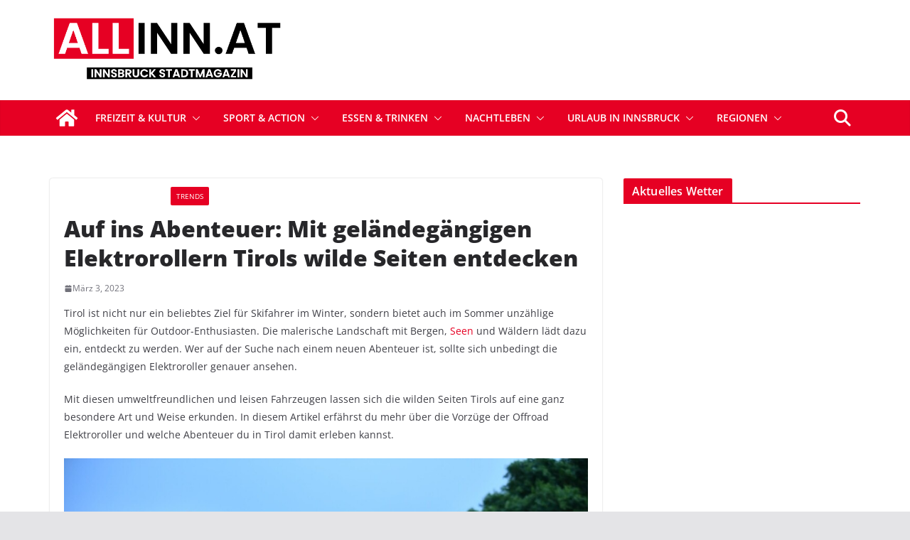

--- FILE ---
content_type: text/html; charset=utf-8
request_url: https://www.google.com/recaptcha/api2/aframe
body_size: 248
content:
<!DOCTYPE HTML><html><head><meta http-equiv="content-type" content="text/html; charset=UTF-8"></head><body><script nonce="oF6UqeM6bn9j2uP5mno-Sw">/** Anti-fraud and anti-abuse applications only. See google.com/recaptcha */ try{var clients={'sodar':'https://pagead2.googlesyndication.com/pagead/sodar?'};window.addEventListener("message",function(a){try{if(a.source===window.parent){var b=JSON.parse(a.data);var c=clients[b['id']];if(c){var d=document.createElement('img');d.src=c+b['params']+'&rc='+(localStorage.getItem("rc::a")?sessionStorage.getItem("rc::b"):"");window.document.body.appendChild(d);sessionStorage.setItem("rc::e",parseInt(sessionStorage.getItem("rc::e")||0)+1);localStorage.setItem("rc::h",'1768923508274');}}}catch(b){}});window.parent.postMessage("_grecaptcha_ready", "*");}catch(b){}</script></body></html>

--- FILE ---
content_type: text/css
request_url: https://all-inn.at/wp-content/cache/wpo-minify/1765088299/assets/wpo-minify-header-19633a6a.min.css
body_size: 27713
content:
.cmplz-video.cmplz-iframe-styles{background-color:transparent}.cmplz-video.cmplz-hidden{visibility:hidden !important}.cmplz-blocked-content-notice{display:none}.cmplz-placeholder-parent{height:inherit}.cmplz-optin .cmplz-blocked-content-container .cmplz-blocked-content-notice,.cmplz-optin .cmplz-wp-video .cmplz-blocked-content-notice,.cmplz-optout .cmplz-blocked-content-container .cmplz-blocked-content-notice,.cmplz-optout .cmplz-wp-video .cmplz-blocked-content-notice{display:block}.cmplz-blocked-content-container,.cmplz-wp-video{animation-name:cmplz-fadein;animation-duration:600ms;background:#FFF;border:0;border-radius:3px;box-shadow:0 0 1px 0 rgba(0,0,0,0.5),0 1px 10px 0 rgba(0,0,0,0.15);display:flex;justify-content:center;align-items:center;background-repeat:no-repeat !important;background-size:cover !important;height:inherit;position:relative}.cmplz-blocked-content-container.gmw-map-cover,.cmplz-wp-video.gmw-map-cover{max-height:100%;position:absolute}.cmplz-blocked-content-container.cmplz-video-placeholder,.cmplz-wp-video.cmplz-video-placeholder{padding-bottom:initial}.cmplz-blocked-content-container iframe,.cmplz-wp-video iframe{visibility:hidden;max-height:100%;border:0 !important}.cmplz-blocked-content-container .cmplz-custom-accept-btn,.cmplz-wp-video .cmplz-custom-accept-btn{white-space:normal;text-transform:initial;cursor:pointer;position:absolute !important;width:100%;top:50%;left:50%;transform:translate(-50%,-50%);max-width:200px;font-size:14px;padding:10px;background-color:rgba(0,0,0,0.5);color:#fff;text-align:center;z-index:98;line-height:23px}.cmplz-blocked-content-container .cmplz-custom-accept-btn:focus,.cmplz-wp-video .cmplz-custom-accept-btn:focus{border:1px dotted #cecece}.cmplz-blocked-content-container .cmplz-blocked-content-notice,.cmplz-wp-video .cmplz-blocked-content-notice{white-space:normal;text-transform:initial;position:absolute !important;width:100%;top:50%;left:50%;transform:translate(-50%,-50%);max-width:300px;font-size:14px;padding:10px;background-color:rgba(0,0,0,0.5);color:#fff;text-align:center;z-index:98;line-height:23px}.cmplz-blocked-content-container .cmplz-blocked-content-notice .cmplz-links,.cmplz-wp-video .cmplz-blocked-content-notice .cmplz-links{display:block;margin-bottom:10px}.cmplz-blocked-content-container .cmplz-blocked-content-notice .cmplz-links a,.cmplz-wp-video .cmplz-blocked-content-notice .cmplz-links a{color:#fff}.cmplz-blocked-content-container .cmplz-blocked-content-notice .cmplz-blocked-content-notice-body,.cmplz-wp-video .cmplz-blocked-content-notice .cmplz-blocked-content-notice-body{display:block}.cmplz-blocked-content-container div div{display:none}.cmplz-wp-video .cmplz-placeholder-element{width:100%;height:inherit}@keyframes cmplz-fadein{from{opacity:0}to{opacity:1}}@font-face{font-family:'Open Sans';font-style:normal;font-weight:700;font-stretch:normal;font-display:fallback;src:url(https://all-inn.at/wp-content/themes/colormag-pro/assets/fonts/OpenSans-Bold.woff) format("woff")}@font-face{font-family:'Open Sans';font-style:italic;font-weight:700;font-stretch:normal;font-display:fallback;src:url(https://all-inn.at/wp-content/themes/colormag-pro/assets/fonts/OpenSans-BoldItalic.woff) format("woff")}@font-face{font-family:'Open Sans';font-style:normal;font-weight:800;font-stretch:normal;font-display:fallback;src:url(https://all-inn.at/wp-content/themes/colormag-pro/assets/fonts/OpenSans-ExtraBold.woff) format("woff")}@font-face{font-family:'Open Sans';font-style:italic;font-weight:800;font-stretch:normal;font-display:fallback;src:url(https://all-inn.at/wp-content/themes/colormag-pro/assets/fonts/OpenSans-ExtraBoldItalic.woff) format("woff")}@font-face{font-family:'Open Sans';font-style:italic;font-weight:400;font-stretch:normal;font-display:fallback;src:url(https://all-inn.at/wp-content/themes/colormag-pro/assets/fonts/OpenSans-Italic.woff) format("woff")}@font-face{font-family:'Open Sans';font-style:normal;font-weight:300;font-stretch:normal;font-display:fallback;src:url(https://all-inn.at/wp-content/themes/colormag-pro/assets/fonts/OpenSans-Light.woff) format("woff")}@font-face{font-family:'Open Sans';font-style:italic;font-weight:300;font-stretch:normal;font-display:fallback;src:url(https://all-inn.at/wp-content/themes/colormag-pro/assets/fonts/OpenSans-LightItalic.woff) format("woff")}@font-face{font-family:'Open Sans';font-style:normal;font-weight:500;font-stretch:normal;font-display:fallback;src:url(https://all-inn.at/wp-content/themes/colormag-pro/assets/fonts/OpenSans-Medium.woff) format("woff")}@font-face{font-family:'Open Sans';font-style:italic;font-weight:500;font-stretch:normal;font-display:fallback;src:url(https://all-inn.at/wp-content/themes/colormag-pro/assets/fonts/OpenSans-MediumItalic.woff) format("woff")}@font-face{font-family:'Open Sans';font-style:normal;font-weight:400;font-stretch:normal;font-display:fallback;src:url(https://all-inn.at/wp-content/themes/colormag-pro/assets/fonts/OpenSans-Regular.woff) format("woff")}@font-face{font-family:'Open Sans';font-style:normal;font-weight:600;font-stretch:normal;font-display:fallback;src:url(https://all-inn.at/wp-content/themes/colormag-pro/assets/fonts/OpenSans-SemiBold.woff) format("woff")}@font-face{font-family:'Open Sans';font-style:italic;font-weight:600;font-stretch:normal;font-display:fallback;src:url(https://all-inn.at/wp-content/themes/colormag-pro/assets/fonts/OpenSans-SemiBoldItalic.woff) format("woff")}@font-face{font-family:'Open Sans';font-style:normal;font-weight:400;font-stretch:normal;font-display:fallback;src:url(https://all-inn.at/wp-content/themes/colormag-pro/assets/fonts/OpenSans-VariableFont.woff) format("woff")}body{--color--gray:#888888;--color--light--primary:#9bc8da;--color--primary:var(--cm-color-1, #207daf)}html,body,div,span,applet,object,iframe,h1,h2,h3,h4,h5,h6,p,blockquote,pre,a,abbr,acronym,address,big,cite,code,del,dfn,em,font,ins,kbd,q,s,samp,small,strike,strong,sub,sup,tt,var,dl,dt,dd,ol,ul,li,fieldset,form,label,legend,table,caption,tbody,tfoot,thead,tr,th,td{border:0;font:inherit;font-size:100%;font-style:inherit;font-weight:inherit;margin:0;outline:0;padding:0;vertical-align:baseline}article,aside,details,figcaption,figure,footer,header,main,nav,section{display:block}ol,ul{list-style:none}th,td,.wp-block-table th,.wp-block-table td{border:1px solid var(--cm-color-8,"#E4E4E7");padding:6px 10px}blockquote:before,blockquote:after,q:before,q:after{content:""}blockquote,q{quotes:"" ""}a:focus{outline:thin dotted}a:hover,a:active{outline:0}a img{border:0}embed,iframe,object{max-width:100%}sup,sub{font-size:10px;height:0;line-height:1;position:relative;vertical-align:baseline}sup{bottom:1ex}sub{top:.5ex}*,*::before,*::after{-webkit-box-sizing:inherit;box-sizing:inherit}html{overflow-y:scroll;-webkit-text-size-adjust:100%;-ms-text-size-adjust:100%}.inner-wrap{margin:0 auto;max-width:1140px}.cm-container{max-width:1140px;margin-left:auto;margin-right:auto;padding-left:16px;padding-right:16px;-webkit-box-sizing:content-box;box-sizing:content-box}.cm-header-1 .cm-row{display:-webkit-box;display:-ms-flexbox;display:flex;-webkit-box-orient:vertical;-webkit-box-direction:normal;-ms-flex-direction:column;flex-direction:column;-webkit-box-pack:center;-ms-flex-pack:center;justify-content:center;text-align:center;-webkit-box-align:center;-ms-flex-align:center;align-items:center;gap:10px;padding:24px 0}@media screen and (min-width:48em){.cm-header-1 .cm-row{-webkit-box-orient:horizontal;-webkit-box-direction:normal;-ms-flex-direction:row;flex-direction:row;-webkit-box-pack:justify;-ms-flex-pack:justify;justify-content:space-between;text-align:left;gap:20px}}html{font-size:62.5%}body,button,input,select,textarea{color:#3f3f46;font-size:16px;font-family:"Open Sans",serif;line-height:1.8;word-wrap:break-word}p{margin-bottom:16px;line-height:1.8;word-break:break-word}strong{font-weight:600}cite,em,i{font-style:italic}pre{overflow:auto;max-width:100%;width:798px;margin-bottom:20px;padding:30px 30px 84px 30px;background-color:#fafafa;font-size:1.4rem;font-style:italic;line-height:1.7}code,kbd,var,samp,tt{font-family:"Courier 10 Pitch",Courier,monospace;font-size:1.4rem;line-height:1.4;white-space:pre-wrap}abbr,acronym,dfn{border-bottom:1px dotted var(--cm-color-9,"#d4d4d8");cursor:help}address{display:block;font-style:italic;margin:0 0 16px}ins{background:var(--cm-color-7,#F4F4F5)}hr,.wp-block-separator{background-color:#E4E4E7;border:0;height:1px;margin:30px 0}dl{font-size:1.6rem}dt{font-weight:700;margin-bottom:4px}dd{margin-bottom:24px}h1,h2,h3,h4,h5,h6{margin-bottom:20px;color:#27272a;font-weight:500;font-family:"Open Sans",sans-serif;line-height:1.3}h1{font-size:4rem}h2{font-size:3.2rem}h3{font-size:2.4rem}h4{font-size:2rem}h5{font-size:1.8rem}h6{font-size:1.6rem}body{background-color:var(--cm-color-3,#E4E4E7);padding-top:10px;padding-bottom:10px;background-size:cover}body #page{display:-webkit-box;display:-ms-flexbox;display:flex;-webkit-box-orient:vertical;-webkit-box-direction:normal;-ms-flex-direction:column;flex-direction:column;min-height:calc(100vh - var(--wp-admin--admin-bar--height, 0px))}body .cm-content{-webkit-box-flex:1;-ms-flex-positive:1;flex-grow:1}body.clickable-background-image{position:relative}body.clickable-background-image .background-image-clickable{position:absolute;display:block;width:100%;height:100%;z-index:1;cursor:pointer}body.clickable-background-image .site{position:relative;z-index:99}button,input[type="button"],input[type="reset"],input[type="submit"],.wp-block-button .wp-block-button__link,.wp-element-button,.cm-button{display:inline-block;padding:6px 10px;background-color:var(--cm-color-1,#207daf);color:#fff;font-size:16px;font-weight:600;border:1px solid var(--cm-color-1,#207daf);-webkit-transition:background-color 0.3s linear 0s;transition:background-color 0.3s linear 0s;border-radius:2px;cursor:pointer}button:hover,input[type="button"]:hover,input[type="reset"]:hover,input[type="submit"]:hover,.wp-block-button .wp-block-button__link:hover,.wp-element-button:hover,.cm-button:hover{color:var(--cm-color-1,#207daf);background-color:#fff0}.cm-header-button .cm-button-style-1{background-color:#fff0;color:#207daf}.cm-header-button .cm-button-style-2{background-color:#fff0;color:#207daf;border:none;text-decoration:underline}.cm-header-button .cm-button-style-3{background-color:#fff0;color:#207daf;border:none;text-decoration:none}.cm-header-button .cm-button-style-4{background-color:#fff0;color:#207daf;border:none;text-decoration:none}.cm-header-button .cm-button-style-6{background-color:#fff0;color:#207daf}.cm-header-button .cm-button-style-7{background-color:#fff0;color:#207daf;border:none;text-decoration:none}.cm-header-button .cm-button-style-8{background-color:#fff0;color:#207daf;border:none;text-decoration:underline}.cm-header-button .cm-button-style-9{background-color:#fff0;color:#207daf;border:none;text-decoration:underline}.cm-column-half{display:-webkit-box;display:-ms-flexbox;display:flex;-webkit-box-orient:vertical;-webkit-box-direction:normal;-ms-flex-direction:column;flex-direction:column;gap:20px;margin-bottom:30px}.tg-one-fourth{float:left;width:23.1527094%;margin:0 2.46305419% 0 0}.tg-one-fourth-last{margin:0}@media screen and (min-width:48em){.cm-column-half{-webkit-box-orient:horizontal;-webkit-box-direction:normal;-ms-flex-direction:row;flex-direction:row}}::-webkit-scrollbar{height:8px}::-webkit-scrollbar-thumb{background:#c1c1c1}input,textarea{-webkit-border-radius:0}input[type="text"],input[type="email"],input[type="search"],input[type="password"],input[type="url"]{-webkit-appearance:none;-moz-appearance:none;appearance:none;outline:none}input[type="text"]:focus,input[type="email"]:focus,input[type="search"]:focus,input[type="password"]:focus,input[type="url"]:focus{border:1px solid var(--cm-color-8,"#E4E4E7")}input[type="text"],input[type="email"],input[type="password"],input[type="url"],input[type="tel"]{-webkit-box-sizing:border-box;box-sizing:border-box;padding:10px;border:1px solid var(--cm-color-8,"#E4E4E7");line-height:20px;width:100%;margin:0 0 32px;background-color:#FCFCFC;border-radius:4px}input.s{position:relative;width:100%;padding:12px;font-size:1.4rem;border:1px solid var(--cm-color-9,"#d4d4d8");border-radius:4px 0 0 4px;line-height:1.6}input.s:focus{padding-left:10px;border-color:var(--cm-color-8,"#E4E4E7");text-indent:0}textarea{-webkit-appearance:none!important;-moz-appearance:none!important;appearance:none!important;padding:1%;border:1px solid var(--cm-color-9,#E4E4E7);line-height:20px;width:100%;margin:0 0 32px;background-color:#fcfcfc;border-radius:4px}textarea:focus{border:1px solid var(--cm-color-9,#E4E4E7)}.colormag-button{display:inline-block;margin-bottom:30px;padding:5px 10px;background-color:var(--cm-color-1,#207daf);border:0;-webkit-transition:background-color 0.3s linear 0s;transition:background-color 0.3s linear 0s;border-radius:3px;font-size:16px;-webkit-appearance:none!important;-moz-appearance:none!important;appearance:none!important;cursor:pointer;color:#fff}.colormag-button:hover{background-color:#33363b}#search-form input[type="submit"]{border-radius:0;margin-left:-8px;margin-bottom:0;padding:6px 10px 5px;font-size:18px}select{border:1px solid var(--cm-color-8,"#E4E4E7");padding:8px 16px}a{color:var(--cm-color-1,#207daf);text-decoration:none;-webkit-transition:all 0.3s ease;transition:all 0.3s ease}a:focus,a:active,a:hover{text-decoration:none}ul{list-style:disc}ul ul{list-style:circle}ul ul ul{list-style:square}ul.default-wp-page{list-style:none}ol{list-style:decimal}li{line-height:1.8}li>ul,li>ol{margin:0 0 0 10px}figure{margin:0;text-align:center}img{max-width:100%;height:auto;vertical-align:top}.cm-entry-summary img,.comment-content img,.widget img{max-width:100%}img.size-full,img.size-large{max-width:100%;height:auto}img.alignleft,img.alignright,img.aligncenter{margin-bottom:1.625em}a img{border:0}img#wpstats{display:none}.cm-entry-summary img.wp-smiley{border:none;margin-bottom:0;margin-top:0;padding:0}.wp-caption{margin-bottom:1.5rem;max-width:100%}.wp-caption img[class*="wp-image-"]{display:block;margin:1.2% auto 0;max-width:98%}#cm-footer .wp-caption{border:1px solid #444}.wp-caption .wp-caption-text{margin:.8075rem 0}.wp-caption-text{text-align:center}.gallery{margin:0 auto 15px}.gallery .gallery-caption{font-size:12px;line-height:1.2;padding-top:5px}.gallery-item{display:inline-block;padding:15px 2%;text-align:center;vertical-align:top;width:100%;-webkit-box-sizing:border-box;box-sizing:border-box}.gallery-columns-3 .gallery-item,.gallery-columns-4 .gallery-item,.gallery-columns-5 .gallery-item{padding:15px 1%}.gallery-columns-6 .gallery-item,.gallery-columns-7 .gallery-item,.gallery-columns-8 .gallery-item,.gallery-columns-9 .gallery-item{padding:10px .5%}.gallery-columns-2 .gallery-item{width:50%}.gallery-columns-3 .gallery-item{width:33.33%}.gallery-columns-4 .gallery-item{width:25%}.gallery-columns-5 .gallery-item{width:20%}.gallery-columns-6 .gallery-item{width:16.66%}.gallery-columns-7 .gallery-item{width:14.28%}.gallery-columns-8 .gallery-item{width:12.5%}.gallery-columns-9 .gallery-item{width:11.11%}.gallery-icon img{margin:0 auto}table{border-collapse:separate;border-spacing:0;margin:0 0 1.5em;width:100%}table thead{background-color:#F4F8FB}table th{text-transform:uppercase;padding:6px 12px;font-weight:500}table td{padding:6px 12px;border-bottom:1px solid #27272a}.cm-icon{display:block;width:1em;height:1em;-webkit-transition:all 0.3s;transition:all 0.3s;fill:#71717a}.cm-icon--calendar-fill{width:12px;height:12px}.cm-icon--updated{width:14px;height:14px}.cm-modified-date,.entry-date.published{display:-webkit-box;display:-ms-flexbox;display:flex;gap:4px;-webkit-box-align:center;-ms-flex-align:center;align-items:center}.cm-header-builder{background:#FFF}.cm-header-builder .cm-header-button a{font-weight:400}.cm-header-builder .cm-site-title,.cm-header-builder .cm-site-description{display:none}@media (min-width:1024px){.cm-header-builder .cm-title-show-desktop,.cm-header-builder .cm-tagline-show-desktop{display:block}}@media (min-width:768px) and (max-width:1024px){.cm-header-builder .cm-title-show-tablet,.cm-header-builder .cm-tagline-show-tablet{display:block}}@media (max-width:768px){.cm-header-builder .cm-title-show-mobile,.cm-header-builder .cm-tagline-show-mobile{display:block}}.cm-header-builder .cm-primary-nav .cm-submenu-toggle .cm-icon{width:12px;height:13px;stroke-width:1.167px}.cm-header-builder .cm-row{display:block}.cm-header-builder .cm-main-header{padding:0}.cm-header-builder .cm-header-top-row,.cm-header-builder .cm-header-main-row,.cm-header-builder .cm-header-bottom-row{border:0 solid}.cm-header-builder.cm-full-width .cm-header-bottom-row{-webkit-box-shadow:0 0 2px rgb(0 0 0 / .1) inset;box-shadow:0 0 2px rgb(0 0 0 / .1) inset;background-color:var(--cm-color-5,#27272A);border-top:4px solid var(--cm-color-1,#207daf)}.cm-header-builder.cm-contained .cm-header-bottom-row .cm-bottom-row{-webkit-box-shadow:0 0 2px rgb(0 0 0 / .1) inset;box-shadow:0 0 2px rgb(0 0 0 / .1) inset;background-color:var(--cm-color-5,#27272A);border-top:4px solid var(--cm-color-1,#207daf)}.cm-header-builder .cm-header-bottom-row #cm-primary-nav{-webkit-box-shadow:none;box-shadow:none;background-color:#fff0;border-top:none}.cm-header-builder .cm-header-main-row #cm-primary-nav{-webkit-box-shadow:none;box-shadow:none;background-color:#fff0;border-top:none}.cm-header-builder .cm-header-top-row{background-color:#f4f4f5;padding-bottom:8px;padding-top:8px;font-size:14px}.cm-header-builder .cm-header-main-row{padding-top:20px;padding-bottom:20px}.cm-header-builder .cm-main-row{display:-webkit-box;display:-ms-flexbox;display:flex;-webkit-box-pack:justify;-ms-flex-pack:justify;justify-content:space-between;-webkit-box-align:center;-ms-flex-align:center;align-items:center;border:0 solid;position:relative}.cm-header-builder .cm-main-row .cm-header-left-col{display:-webkit-box;display:-ms-flexbox;display:flex;gap:16px;-webkit-box-align:center;-ms-flex-align:center;align-items:center;height:100%}.cm-header-builder .cm-main-row .cm-header-center-col{display:-webkit-box;display:-ms-flexbox;display:flex;gap:16px;-webkit-box-align:center;-ms-flex-align:center;align-items:center;height:100%}.cm-header-builder .cm-main-row .cm-header-right-col{display:-webkit-box;display:-ms-flexbox;display:flex;gap:16px;-webkit-box-align:center;-ms-flex-align:center;align-items:center;height:100%}.cm-header-builder .cm-top-row{display:-webkit-box;display:-ms-flexbox;display:flex;-webkit-box-pack:justify;-ms-flex-pack:justify;justify-content:space-between;-webkit-box-align:center;-ms-flex-align:center;align-items:center;border:0 solid;position:relative}.cm-header-builder .cm-top-row .cm-header-left-col{display:-webkit-box;display:-ms-flexbox;display:flex;gap:16px;-webkit-box-align:center;-ms-flex-align:center;align-items:center;height:100%}.cm-header-builder .cm-top-row .cm-header-center-col{display:-webkit-box;display:-ms-flexbox;display:flex;gap:16px;-webkit-box-align:center;-ms-flex-align:center;align-items:center;height:100%}.cm-header-builder .cm-top-row .cm-header-right-col{display:-webkit-box;display:-ms-flexbox;display:flex;gap:16px;-webkit-box-align:center;-ms-flex-align:center;align-items:center;height:100%}.cm-header-builder .cm-bottom-row{display:-webkit-box;display:-ms-flexbox;display:flex;-webkit-box-pack:justify;-ms-flex-pack:justify;justify-content:space-between;-webkit-box-align:center;-ms-flex-align:center;align-items:center;border:0 solid;position:relative}.cm-header-builder .cm-bottom-row .cm-header-left-col{display:-webkit-box;display:-ms-flexbox;display:flex;gap:16px;-webkit-box-align:center;-ms-flex-align:center;align-items:center;height:100%}.cm-header-builder .cm-bottom-row .cm-header-center-col{display:-webkit-box;display:-ms-flexbox;display:flex;gap:16px;-webkit-box-align:center;-ms-flex-align:center;align-items:center;height:100%}.cm-header-builder .cm-bottom-row .cm-header-right-col{display:-webkit-box;display:-ms-flexbox;display:flex;gap:16px;-webkit-box-align:center;-ms-flex-align:center;align-items:center;height:100%}.cm-header-builder .cm-mobile-row{display:none}.cm-header-builder .site-title{margin-bottom:0}.cm-header-builder .cm-mobile-nav>div>ul{padding-top:0;border:none}.cm-header-builder .cm-desktop-row{position:relative}.cm-header-builder .cm-icon--close{background:#fff0}.cm-header-builder .cm-desktop-row p,.cm-header-builder .cm-mobile-row p{margin-bottom:0}.cm-header-builder .cm-mobile-nav{-webkit-box-sizing:border-box;box-sizing:border-box}.cm-header-builder .widget .wp-block-heading,.cm-header-builder .widget .widget-title{border-bottom:none;margin-bottom:0;padding-bottom:0}.cm-header-builder .widget .wp-block-heading::before,.cm-header-builder .widget .widget-title::before{content:none}.cm-header-builder .cm-home-icon.front_page_on{background:none}.cm-header-builder .fa.search-top{padding:1px}.cm-header-builder .cm-mini-cart li{list-style:none}.cm-header-builder .header-social-icons{display:-webkit-box;display:-ms-flexbox;display:flex;gap:14px}.cm-header-builder .header-social-icons i{font-size:16px}.cm-header-builder .social-icons{display:-webkit-box;display:-ms-flexbox;display:flex;-webkit-box-align:center;-ms-flex-align:center;align-items:center}.cm-header-builder .social-icons a{font-size:20px}.cm-header-builder .social-icons.social-separator-dot a{margin-right:5px}.cm-header-builder .social-icons.social-separator-dot a:after{content:"•";margin-left:10px}.cm-header-builder .social-icons.social-separator-line a:after{content:"|";margin-left:10px}.cm-header-builder .social-icons.social-separator-space a:after{content:" "}.cm-header-builder .social-icons.social-separator-slash a:after{content:"/";margin-left:10px}.cm-header-builder .social-icons.social-separator-pipe a:after{content:"|";margin-left:10px}.cm-header-builder .social-icons.social-separator-bullet a:after{content:"•";margin-left:10px}.cm-header-builder .social-icons.social-separator-hyphen a:after{content:"-";margin-left:10px}.cm-header-builder .social-icons.social-separator-comma a:after{content:",";margin-left:10px}.cm-header-builder .social-icons.social-separator-chevron a:after{content:"›";margin-left:10px}.cm-header-builder .social-icons.social-separator-arrow a:after{content:"→";margin-left:10px}.cm-header-builder .social-icons a:last-child:after{content:none}.cm-header-builder.cm-layout-1-transparent{position:relative;border-bottom:none}.cm-header-builder.cm-layout-1-transparent .cm-header-transparent-wrapper{position:absolute;top:0;left:0;right:0;z-index:9999;height:auto;width:100%;background:#fff0}.cm-header-builder.cm-layout-1-transparent .cm-header-transparent-wrapper .cm-main-header{background:#fff0}.cm-header-builder .cm-random-post .cm-icon--random-fill{font-size:32px}.cm-header-builder .cm-home-icon{padding:8px}.cm-header-builder.cm-layout-3 .cm-header-top-row #cm-primary-nav{border-top:0 solid var(--cm-color-1,#207daf);background-color:#fff0}.cm-header-builder.cm-layout-2.cm-layout-2-style-1 .cm-header-bottom-row{border-top:4px solid var(--cm-color-1,#207daf)}.cm-header-builder.cm-layout-2.cm-layout-2-style-1 #cm-primary-nav{border-top:0 solid var(--cm-color-1,#207daf)}.cm-header-builder.cm-layout-2-style-2 .cm-header-main-row{padding:0}.cm-header-builder.cm-layout-2-style-2 .cm-main-header{-webkit-box-orient:vertical;-webkit-box-direction:normal;-ms-flex-direction:column;flex-direction:column}.cm-header-builder.cm-layout-2-style-2 .cm-header-main-row{border-bottom:4px solid var(--cm-color-1,#207daf);border-top:0}.cm-header-builder.cm-layout-2-style-2 .cm-header-main-row #cm-primary-nav{-webkit-box-shadow:0 0 0 rgb(0 0 0 / .1) inset;box-shadow:0 0 0 rgb(0 0 0 / .1) inset;border-bottom:0 solid var(--cm-color-1,#207daf);background-color:#fff0}.cm-header-builder #cm-primary-nav{border-top:0 solid var(--cm-color-1,#207daf);background-color:#fff0}.cm-header-builder .cm-divider-1-layout-vertical{height:32px;border-style:solid;border-right-width:1px;border-color:#000}.cm-header-builder .cm-divider-1-layout-horizontal{width:32px;border-style:solid;border-top-width:1px;border-color:#000}.cm-secondary-nav{position:relative}.cm-secondary-nav ul{display:-webkit-box;display:-ms-flexbox;display:flex;-ms-flex-wrap:wrap;flex-wrap:wrap;list-style:none}.cm-secondary-nav ul li{position:relative;padding:10px 16px;display:-webkit-box;display:-ms-flexbox;display:flex;-webkit-box-pack:justify;-ms-flex-pack:justify;justify-content:space-between}.cm-secondary-nav ul li .cm-submenu-toggle{display:-webkit-box;display:-ms-flexbox;display:flex;-webkit-box-align:center;-ms-flex-align:center;align-items:center;padding-left:8px;cursor:pointer}.cm-secondary-nav ul li .cm-submenu-toggle .cm-icon{fill:var(--cm-color-1,#207daf)}.cm-secondary-nav ul li:hover>.sub-menu{left:0}.cm-secondary-nav ul li .sub-menu{display:-webkit-box;display:-ms-flexbox;display:flex;-ms-flex-wrap:wrap;flex-wrap:wrap;list-style:none;position:absolute;-webkit-box-orient:vertical;-webkit-box-direction:normal;-ms-flex-direction:column;flex-direction:column;width:200px;top:100%;left:-99999px;background-color:#fff;z-index:9999}.cm-secondary-nav ul ul li ul.sub-menu{top:0}.cm-secondary-nav ul ul li ul.sub-menu ul.sub-menu{top:0}.cm-secondary-nav ul ul li:hover>ul.sub-menu{left:100%}.cm-secondary-nav ul ul li:hover>ul.sub-menu li:hover>ul.sub-menu{left:100%}@media (max-width:768px){.cm-header-builder .cm-desktop-row{display:none}.cm-header-builder .cm-mobile-header-row{display:none}.cm-header-builder .cm-mobile-header-row.cm-mobile-menu--open{display:block}.cm-header-builder .cm-mobile-row{display:block}.cm-header-builder .cm-mobile-row .cm-header-bottom-row{-webkit-box-shadow:0 0 2px rgb(0 0 0 / .1) inset;box-shadow:0 0 2px rgb(0 0 0 / .1) inset;background-color:var(--cm-color-5,#27272A);border-top:4px solid var(--cm-color-1,#207daf)}.cm-header-builder .cm-mobile-row .cm-menu-toggle{background:none;border:none;padding:0}.cm-header-builder .cm-mobile-row .cm-menu-toggle svg{width:30px;height:30px}.cm-header-builder .cm-mobile-row .cm-mobile-nav{position:absolute;top:100%;width:100%;left:0;right:0;-webkit-filter:drop-shadow(0 4px 18px rgb(153 153 153 / .1));filter:drop-shadow(0 4px 18px rgb(153 153 153 / .1));z-index:999}.cm-header-builder .cm-mobile-row .cm-mobile-nav .cm-mobile-menu{display:none}.cm-header-builder .cm-mobile-row .cm-mobile-nav .cm-mobile-menu .sub-menu{display:none}.cm-header-builder .cm-mobile-row .cm-mobile-nav .cm-mobile-menu.cm-mobile-menu--open{display:block}.cm-header-builder .cm-mobile-row .cm-top-row,.cm-header-builder .cm-mobile-row .cm-main-row,.cm-header-builder .cm-mobile-row .cm-bottom-row{position:relative}.cm-header-builder .cm-mobile-row .cm-header-center-col,.cm-header-builder .cm-mobile-row .cm-header-left-col,.cm-header-builder .cm-mobile-row .cm-header-right-col{-webkit-box-orient:vertical;-webkit-box-direction:normal;-ms-flex-direction:column;flex-direction:column}}.cm-off-canvas-toggle-button{display:-webkit-box;display:-ms-flexbox;display:flex;-webkit-box-pack:justify;-ms-flex-pack:justify;justify-content:space-between;-webkit-box-align:center;-ms-flex-align:center;align-items:center}.cm-off-canvas-toggle{display:-webkit-box;display:-ms-flexbox;display:flex;-webkit-box-align:center;-ms-flex-align:center;align-items:center;padding:8px 12px;background:#fff0;border:0 solid #e0e0e0;border-radius:3px;gap:8px;cursor:pointer}.cm-off-canvas-toggle-icon{display:-webkit-box;display:-ms-flexbox;display:flex;-webkit-box-orient:vertical;-webkit-box-direction:normal;-ms-flex-direction:column;flex-direction:column;-webkit-box-pack:justify;-ms-flex-pack:justify;justify-content:space-between}.cm-icon--bars-sort{width:24px;height:24px;fill:#FAFAFA}.cm-off-canvas-toggle-text{margin-left:8px;font-size:14px}.cm-off-canvas-toggle-text{color:#FAFAFA}.cm-off-canvas-toggle-text:hover{color:#FAFAFA}.cm-header-off-canvas{position:fixed;top:0;left:-999px;width:320px;height:100%;background-color:#fff;z-index:9999;-webkit-box-shadow:-2px 0 5px rgb(0 0 0 / .2);box-shadow:-2px 0 5px rgb(0 0 0 / .2);-webkit-transition:left 0.3s ease;transition:left 0.3s ease;overflow-y:auto}.cm-header-off-canvas.active{left:0}.cm-off-canvas-inner{padding:20px}.cm-off-canvas-close{position:absolute;top:20px;right:10px;width:16px;height:16px;font-size:16px;line-height:1;background:#fff0;border:none;cursor:pointer;color:#222}.cm-off-canvas-overlay{position:fixed;top:0;left:0;width:100%;height:100%;background-color:rgb(0 0 0 / .5);z-index:9998;display:none}.cm-off-canvas-overlay.active{display:block}.cm-header-blocks-container{margin-top:30px}@media (max-width:768px){.cm-header-off-canvas{width:280px;left:-280px}}.cm-builder-language-switcher-menu{display:-webkit-box;display:-ms-flexbox;display:flex;gap:8px;-webkit-box-pack:center;-ms-flex-pack:center;justify-content:center;-webkit-box-align:center;-ms-flex-align:center;align-items:center}.cm-builder-language-switcher-menu li{list-style:none}.cm-builder-language-switcher-menu li a{display:-webkit-box;display:-ms-flexbox;display:flex;-webkit-box-align:center;-ms-flex-align:center;align-items:center;-webkit-box-pack:center;-ms-flex-pack:center;justify-content:center;gap:4px}.cm-builder-language-switcher-menu li a .cm-lang-item-flag,.cm-builder-language-switcher-menu li a .cm-lswitcher-item-flag{display:-webkit-box;display:-ms-flexbox;display:flex}.cm-lang-item-header{display:-webkit-box;display:-ms-flexbox;display:flex}.cm-footer-builder a{color:#fff}.cm-footer-builder .cm-row{display:block}.cm-footer-builder .cm-footer-nav,.cm-footer-builder .cm-footer-menu{display:-webkit-box;display:-ms-flexbox;display:flex}.cm-footer-builder .wp-block-social-links{display:-webkit-box;display:-ms-flexbox;display:flex;-webkit-box-orient:horizontal;-webkit-box-direction:normal;-ms-flex-direction:row;flex-direction:row}.cm-footer-builder .footer-social-icons{display:-webkit-box;display:-ms-flexbox;display:flex;gap:14px}.cm-footer-builder .footer-social-icons i{font-size:16px}.cm-footer-builder .cm-footer-logo img{width:50px;height:auto}.cm-footer-builder .cm-footer-site-info .cm-footer-site-title{margin-bottom:8px}.cm-footer-builder .cm-widget-title{border-bottom:2px solid var(--cm-color-1,#207daf);font-size:1.4rem;color:#e4e4e7}.cm-footer-builder .cm-widget-title span{display:inline-block;padding:6px 12px;background-color:var(--cm-color-1,#207daf);color:#fff;font-size:1.6rem}.cm-footer-builder .cm-footer-top-row,.cm-footer-builder .cm-footer-main-row,.cm-footer-builder .cm-footer-bottom-row{border:0 solid}.cm-footer-builder .cm-footer-top-row h2,.cm-footer-builder .cm-footer-main-row h2,.cm-footer-builder .cm-footer-bottom-row h2{color:#FAFAFA;margin-bottom:16px}.cm-footer-builder .cm-footer-top-row ul li,.cm-footer-builder .cm-footer-main-row ul li,.cm-footer-builder .cm-footer-bottom-row ul li{border:0 solid #3F3F46}.cm-footer-builder .cm-footer-top-row{padding-top:40px;padding-bottom:40px;background-color:#3f3f46;color:#e4e4e7}.cm-footer-builder .cm-footer-top-row .cm-footer-top-1-col:has(aside),.cm-footer-builder .cm-footer-top-row .cm-footer-top-2-col:has(aside),.cm-footer-builder .cm-footer-top-row .cm-footer-top-3-col:has(aside),.cm-footer-builder .cm-footer-top-row .cm-footer-top-4-col:has(aside){-webkit-box-orient:vertical;-webkit-box-direction:normal;-ms-flex-direction:column;flex-direction:column}.cm-footer-builder .cm-footer-top-row .widget{width:100%;height:-webkit-fit-content;height:-moz-fit-content;height:fit-content;border-radius:4px;padding:12px;background-color:#27272A}.cm-footer-builder .cm-footer-top-row .widget .cm-entry-title a{color:#fff}.cm-footer-builder .cm-footer-top-row .widget a{color:#fff}.cm-footer-builder .cm-footer-main-row{padding-bottom:60px;padding-top:60px;background-color:#3f3f46}.cm-footer-builder .cm-footer-bottom-row{padding-bottom:24px;padding-top:24px;background-color:var(--cm-color-5,#27272A);color:#f4f4f5}.cm-footer-builder .cm-footer-bottom-row .cm-copyright{font-size:14px}.cm-footer-builder .cm-main-row{display:grid;gap:32px;grid-template-columns:repeat(var(--main-grid-columns,4),1fr);border:0 solid #fff0;color:#e4e4e7}.cm-footer-builder .cm-top-row{display:grid;gap:32px;grid-template-columns:repeat(var(--top-grid-columns,4),1fr);border:0 solid}.cm-footer-builder .cm-bottom-row{display:grid;gap:32px;grid-template-columns:repeat(var(--bottom-grid-columns,1),1fr);border:0 solid}.cm-footer-builder .cm-bottom-row .cm-footer-bottom-2-col{display:-webkit-box;display:-ms-flexbox;display:flex;-webkit-box-pack:end;-ms-flex-pack:end;justify-content:flex-end}.cm-footer-builder .cm-mobile-row{display:none}.cm-footer-builder .cm-mobile-nav>div>ul{padding-top:0;border:none}.cm-footer-builder .cm-desktop-row{position:relative}.cm-footer-builder .cm-icon--close{background:#fff0}.cm-footer-builder .cm-desktop-row p,.cm-footer-builder .cm-mobile-row p{margin-bottom:0}.cm-footer-builder .widget a{text-decoration:none}.cm-footer-builder .widget .wp-block-heading,.cm-footer-builder .widget .widget-title{border-bottom:none;padding-bottom:0}.cm-footer-builder .widget .wp-block-heading::before,.cm-footer-builder .widget .widget-title::before{content:none}.cm-footer-builder .cm-footer-top-1-col,.cm-footer-builder .cm-footer-top-2-col,.cm-footer-builder .cm-footer-top-3-col,.cm-footer-builder .cm-footer-top-4-col{display:-webkit-box;display:-ms-flexbox;display:flex}.cm-footer-builder .cm-footer-nav,.cm-footer-builder .cm-footer-nav-2{border:0 solid}.cm-footer-builder .cm-footer-nav ul,.cm-footer-builder .cm-footer-nav-2 ul{display:-webkit-box;display:-ms-flexbox;display:flex;-webkit-box-align:center;-ms-flex-align:center;align-items:center;-ms-flex-wrap:wrap;flex-wrap:wrap;gap:24px;-webkit-box-pack:start;-ms-flex-pack:start;justify-content:flex-start;margin-bottom:0;margin-left:0}.cm-footer-builder .cm-footer-nav ul li,.cm-footer-builder .cm-footer-nav-2 ul li{list-style:none}.cm-footer-builder .cm-mini-cart li{list-style:none}.cm-footer-builder .cm-footer-nav ul li{list-style:none}@media (max-width:768px){.cm-desktop-row{display:none}.cm-mobile-row{display:block}.cm-footer.cm-footer-builder .cm-footer-top-row{padding-bottom:8px}.cm-footer.cm-footer-builder .cm-footer-top-row .cm-top-row{gap:4px;grid-template-columns:1fr}.cm-footer.cm-footer-builder .cm-footer-main-row{padding:8px 0}.cm-footer.cm-footer-builder .cm-footer-main-row .cm-main-row{gap:4px;grid-template-columns:1fr}.cm-footer.cm-footer-builder .cm-footer-bottom-row{padding-top:8px}.cm-footer.cm-footer-builder .cm-footer-bottom-row .cm-bottom-row{gap:6px;grid-template-columns:1fr}.cm-footer.cm-footer-builder .cm-footer-bottom-row .cm-bottom-row .cm-footer-bottom-2-col{-webkit-box-pack:start;-ms-flex-pack:start;justify-content:flex-start}}.cm-footer-col{display:-webkit-box;display:-ms-flexbox;display:flex;-ms-flex-wrap:wrap;flex-wrap:wrap;gap:8px}@media screen and (min-width:62em){.social-links{margin-top:0}}.breaking-news{position:relative;display:-webkit-box;display:-ms-flexbox;display:flex;margin-top:10px;padding-left:8px;padding-right:8px;background-color:#fafafa;font-size:14px;line-height:20px;word-wrap:break-word}.breaking-news-main .breaking-news{display:-webkit-inline-box;display:-ms-inline-flexbox;display:inline-flex}.breaking-news div{display:inline-block;word-wrap:break-word}.breaking-news li{line-height:20px}.breaking-news-latest{position:relative;color:#555}.newsticker{max-width:240px;overflow:hidden;margin-left:4px;height:20px}.breaking-news-main{margin-bottom:1%;padding-bottom:30px}@media screen and (min-width:48em){.breaking-news{margin-top:0}}.date-in-header{color:#3f3f46;text-align:center}.top-bar-menu{text-align:center}.top-bar-menu ul{display:-webkit-box;display:-ms-flexbox;display:flex;-ms-flex-wrap:wrap;flex-wrap:wrap;gap:20px;-webkit-box-pack:center;-ms-flex-pack:center;justify-content:center;list-style:none}.top-bar-menu li:first-child{margin-left:0}.top-bar-menu a{display:block}.fa{font-size:1.6rem;color:#71717a}.social-links ul{display:-webkit-box;display:-ms-flexbox;display:flex;-ms-flex-wrap:wrap;flex-wrap:wrap;-webkit-box-pack:center;-ms-flex-pack:center;justify-content:center;list-style:none}.social-links ul li:hover>a{background-color:#fff0}.social-links ul a{text-decoration:none}.social-links ul a:hover{text-decoration:none}.social-links li{margin-left:16px;border-top:0}.social-links li:first-child{margin-left:0}.social-links a{display:-webkit-box;display:-ms-flexbox;display:flex;width:20px;height:20px;-webkit-box-align:center;-ms-flex-align:center;align-items:center;-webkit-box-pack:center;-ms-flex-pack:center;justify-content:center}.social-links .fa{text-align:center;-webkit-transition:color 0.2s ease-out 0s;transition:color 0.2s ease-out 0s;font-size:18px}.social-links .fa:hover{color:var(--cm-color-1,#207daf)}.social-links .fa-twitter{color:#1bb2e9}.social-links .fa-facebook{color:#3b5a9b}.social-links .fa-youtube{color:#ed3f41}.social-links .fa-vimeo-square{color:#4bf}.social-links .fa-skype{color:#009cef}.social-links .fa-linkedin{color:#007bb6}.social-links .fa-google-plus{color:#dc4937}.social-links .fa-github{color:#4183c4}.social-links .fa-flickr{color:#0062dd}.social-links .fa-dribbble{color:#e24d87}.social-links .fa-instagram{color:#3f729b}.social-links .fa-pinterest{color:#d5282e}.social-links .fa-stumbleupon{color:#ec4823}.social-links .fa-tumblr{color:#455469}.social-links .fa-wordpress{color:#21759b}.social-links .fa-codepen{color:#ccc}.social-links .fa-digg{color:#14589e}.social-links .fa-reddit{color:#ff4500}.social-links .fa-xing{color:#026466}.social-links .fa-vk{color:#45668e}.social-links .fa-weibo{color:#e6162d}.social-links .fa-leanpub{color:#000}.social-links .fa-renren{color:#237bc2}.social-links .fa-rss{color:#f26522}.social-links .fa-soundcloud{color:#ff3a00}.social-links .fa-vine{color:#00bf8f}.social-links .fa-delicious{color:#2a96ff}.cm-header-actions .social-links a{padding:0}.cm-header-actions .social-links li{margin-left:0;padding:12px}.cm-header-actions .social-links ul li{display:inline-block;background:#fff0}.cm-header-actions .social-links ul li a:hover{background-color:#fff0}.cm-header-actions{display:-webkit-box;display:-ms-flexbox;display:flex;-webkit-box-align:center;-ms-flex-align:center;align-items:center;-webkit-box-ordinal-group:4;-ms-flex-order:3;order:3;-ms-flex-preferred-size:100%;flex-basis:100%;-webkit-box-pack:end;-ms-flex-pack:end;justify-content:flex-end;margin-left:auto}.cm-top-search{position:relative}.cm-top-search:has(.show) .fa.search-top::before{content:'✖'}.fa.search-top{display:-webkit-box;display:-ms-flexbox;display:flex;-webkit-box-align:center;-ms-flex-align:center;align-items:center;-webkit-box-pack:center;-ms-flex-pack:center;justify-content:center;padding:8px;height:48px;width:48px;color:#fff;font-size:2.4rem;cursor:pointer}.fa.search-top:hover{background-color:var(--cm-color-1,#207daf)}.search-wrap{position:relative;display:-webkit-box;display:-ms-flexbox;display:flex;overflow:hidden;border-radius:4px}.search-wrap button{padding:14px;color:#fff;background-color:var(--cm-color-1,#207daf);font-size:1.4rem;border-radius:0 4px 4px 0;line-height:.8}.search-form-top{position:absolute;right:0;z-index:9999;border:1px solid var(--cm-color-9,#F4F4F5);display:none;padding:24px;border-radius:0 0 4px 4px;background-color:#fff;-webkit-box-shadow:0 0 10px rgb(0 0 0 / .1);box-shadow:0 0 10px rgb(0 0 0 / .1)}.search-form-top.show{display:block;width:100%}.search-form-top.show::before{content:'';position:absolute;width:0;height:0;border-bottom:12px solid #fff;border-left:12px solid #fff0;border-right:12px solid #fff0;top:-10px;right:10px;left:var(--arrow-left,auto)}.search-form-top :focus-visible{outline:none}.search-form-top input.s{width:100%;padding:12px;font-size:1.4rem;border:1px solid var(--cm-color-9,"#E4E4E7");border-radius:4px 0 0 4px}.search-form-top .search-wrap{display:-webkit-box;display:-ms-flexbox;display:flex}.cm-random-post{-webkit-box-ordinal-group:2;-ms-flex-order:1;order:1}.cm-random-post .fa-random{color:#fff;font-size:2.4rem;vertical-align:middle}.cm-primary-nav .cm-random-post a{display:-webkit-box;display:-ms-flexbox;display:flex;-webkit-box-align:center;-ms-flex-align:center;align-items:center;height:48px;padding:8px;border-bottom:medium none}.cm-primary-nav .cm-random-post a:hover{background-color:var(--cm-color-1,#207daf)}.cm-primary-nav .cm-random-post a svg{display:block;fill:#fff;font-size:32px}@media screen and (min-width:48em){.cm-header-actions{-ms-flex-preferred-size:unset;flex-basis:unset}.cm-top-search{position:relative}}.cm-search-icon-in-input-right{position:relative}.cm-search-icon-in-input-right .search-icon-input-right{position:absolute;right:10px;top:58%;-webkit-transform:translateY(-50%);transform:translateY(-50%);color:#E4E4E7;font-size:16px;pointer-events:none}.cm-search-icon-in-input-right .search-icon-input-right svg{width:18px;height:18px;fill:#FFF}.cm-search-icon-in-input-right .search-wrap:focus-within .search-icon-input-right{display:none}.cm-search-icon-in-input-right .search-wrap input{-webkit-box-shadow:0 0 0 0 rgba(var(--cm-color-1,#207daf),.2);box-shadow:0 0 0 0 rgba(var(--cm-color-1,#207daf),.2)}@media (max-width:600px){.search-form-top.show{width:70vw;max-width:70vw}}@media (min-width:600px) and (max-width:767px){.search-form-top.show{width:60vw;max-width:60vw}}@media (min-width:768px) and (max-width:1024px){.search-form-top.show{width:40vw;max-width:40vw}}@media (min-width:1025px){.search-form-top.show{width:400px}}div.wp-custom-header{position:relative}iframe#wp-custom-header-video{width:100%}video#wp-custom-header-video{display:block;margin:0 auto;overflow:hidden;max-width:100%;height:auto}.wp-custom-header-video-button{opacity:0;visibility:hidden;position:absolute;top:0;left:0;right:0;bottom:0;margin:auto;width:62px;height:50px;font:0/0 a;-webkit-transition:all 0.5s;transition:all 0.5s}div#wp-custom-header:hover .wp-custom-header-video-button{visibility:visible;opacity:1}.wp-custom-header-video-button::before{content:"\f04b";display:block;font-family:FontAwesome;font-size:20px}.wp-custom-header-video-button.wp-custom-header-video-pause::before{content:"\f04c"}.cm-page-header .cm-page-title{margin-bottom:16px;padding-bottom:0;font-size:1.8rem;border-bottom:2px solid var(--cm-color-1,#207daf)}.cm-page-header span{display:-webkit-inline-box;display:-ms-inline-flexbox;display:inline-flex;-webkit-box-align:center;-ms-flex-align:center;align-items:center;gap:6px;padding:6px 12px;background-color:var(--cm-color-1,#207daf);color:#fff}.cm-page-header .vcard{padding:0}.breadcrumb-wrap{color:#888;font-size:1.6rem;margin-bottom:30px;padding-bottom:20px}.breadcrumb-wrap .inner-wrap>span{margin:0 2px}.breadcrumb-trail{margin:0;padding:0}.breadcrumb-trail ul{display:-webkit-inline-box;display:-ms-inline-flexbox;display:inline-flex;list-style-type:none;-ms-flex-wrap:wrap;flex-wrap:wrap}.breadcrumb-trail ul .trail-separator{margin:0 3px}.breadcrumb-trail ul li a,.breadcrumb-trail ul li:last-child{margin:0 2px}.breadcrumb-trail ul li:last-child::after{content:none}.cm-primary-nav li{display:-webkit-box;display:-ms-flexbox;display:flex;-ms-flex-wrap:wrap;flex-wrap:wrap}.cm-primary-nav .cm-submenu-toggle{display:-webkit-box;display:-ms-flexbox;display:flex;-webkit-box-align:center;-ms-flex-align:center;align-items:center;padding-left:8px;cursor:pointer}.cm-primary-nav .cm-submenu-toggle .cm-icon{width:14px;height:14px;fill:#fff}.default-wp-page{display:-webkit-box;display:-ms-flexbox;display:flex;-webkit-box-orient:vertical;-webkit-box-direction:normal;-ms-flex-direction:column;flex-direction:column;-webkit-box-pack:justify;-ms-flex-pack:justify;justify-content:space-between;gap:20px;margin-top:30px}.default-wp-page .previous,.default-wp-page .next{-webkit-box-flex:1;-ms-flex:1;flex:1}.default-wp-page .next{text-align:right}.wp-block-query-pagination-numbers{display:-webkit-box;display:-ms-flexbox;display:flex;-ms-flex-line-pack:justify;align-content:space-between;gap:6px;text-align:center}.wp-block-query-pagination-numbers .page-numbers{display:-webkit-box;display:-ms-flexbox;display:flex;-webkit-box-align:center;-ms-flex-align:center;align-items:center;-ms-flex-pack:distribute;justify-content:space-around;width:14px;height:14px;border-radius:4px;border:1px solid var(--cm-color-7,#F4F4F5);background-color:#fff;color:#3f3f46;font-size:14px;padding:8px;font-weight:400}.wp-block-query-pagination-numbers .page-numbers.current{background-color:var(--cm-color-1,#207daf);color:#fff}.previous a,.next a{display:-webkit-inline-box;display:-ms-inline-flexbox;display:inline-flex;-webkit-box-align:center;-ms-flex-align:center;align-items:center;gap:8px;color:#3f3f46;cursor:pointer;font-size:1.6rem;font-weight:600;word-break:break-all}.previous a:hover,.next a:hover{color:var(--cm-color-1,#207daf);text-decoration:underline}.previous svg,.next svg{fill:#27272a}.nav-previous,.nav-next{margin-bottom:15px}.nav-previous a,.nav-next a{color:var(--cm-color-1,#207daf);cursor:pointer;font-size:16px}.nav-previous a:hover,.nav-next a:hover{text-decoration:underline}.nav-previous a{float:left}.nav-next a{float:right}.link-pagination{display:-webkit-box;display:-ms-flexbox;display:flex;-ms-flex-line-pack:justify;align-content:space-between;gap:6px;text-align:center;margin:16px 0}.link-pagination .post-page-numbers{display:-webkit-box;display:-ms-flexbox;display:flex;-webkit-box-align:center;-ms-flex-align:center;align-items:center;-ms-flex-pack:distribute;justify-content:space-around;width:14px;height:14px;padding:8px;background-color:#fff;color:#3f3f46;font-size:1.4rem;font-weight:400;border-radius:4px;border:1px solid var(--cm-color-7,#F4F4F5)}.link-pagination .post-page-numbers.current{background-color:var(--cm-color-1,#207daf);color:#fff}.thumbnail-pagination{margin:30px 0}.thumbnail-pagination li{width:49.5%;-webkit-box-shadow:0 1px 3px 0 rgb(0 0 0 / .1);box-shadow:0 1px 3px 0 rgb(0 0 0 / .1);-moz-box-shadow:0 1px 3px 0 rgb(0 0 0 / .1);min-height:90px}.thumbnail-pagination img{width:20%;display:inline-block;vertical-align:top;margin:0}.thumbnail-pagination .next{text-align:right}.thumbnail-pagination .previous a{padding-left:4%}.thumbnail-pagination .next a{padding-right:4%}.thumbnail-pagination a{display:inline-block;vertical-align:top;width:75%;color:#67666a;line-height:28px;position:relative;text-transform:uppercase;padding:0;font-weight:700}.thumbnail-pagination a:hover{text-decoration:none}.thumbnail-pagination a span{display:none}.slide-prev,.slide-next{filter:alpha(opacity=70);background-color:var(--cm-color-1,#207daf);position:absolute;top:50%;-webkit-transform:translateY(-50%);transform:translateY(-50%);z-index:9;border-radius:2px;padding:4px;display:-webkit-box;display:-ms-flexbox;display:flex;-webkit-box-align:center;-ms-flex-align:center;align-items:center;-webkit-box-pack:center;-ms-flex-pack:center;justify-content:center}.slide-prev .cm-icon,.slide-next .cm-icon{fill:#fff}.slide-prev{margin-left:20px}.slide-next{right:0;margin-right:20px}.slide-prev:hover,.cm-category-slide-prev:hover,.slide-next:hover,.cm-category-slide-next:hover{opacity:1;filter:alpha(opacity=100)}.tg-numbered-pagination{margin-top:32px}.tg-infinite-pagination{text-align:center;margin-top:32px}.tg-infinite-pagination .page-numbers{display:none}.tg-infinite-pagination .tg-load-more{display:inline-block;text-align:center;font-size:16px;font-weight:600;background-color:var(--cm-color-1,#207daf);padding:8px 16px;border-radius:2px}.tg-infinite-pagination .tg-load-more.loading{cursor:default}.tg-infinite-pagination .tg-load-more.loading .tg-load-more-icon{display:inline-block}.tg-infinite-pagination .tg-load-more .tg-load-more-icon{vertical-align:middle;display:none;padding-right:5px}.tg-infinite-pagination .tg-load-more .tg-load-more-text{vertical-align:middle;display:inline-block}.tg-infinite-pagination a,.tg-infinite-pagination span{color:#fff}.tg-infinite-pagination .spinner{width:16px;height:16px;border:2px solid rgb(24 24 24 / .3);border-top-color:#fff;border-radius:50%;-webkit-animation:spinner 2s linear infinite;animation:spinner 2s linear infinite}@-webkit-keyframes spinner{0%{-webkit-transform:rotate(0deg);transform:rotate(0deg)}100%{-webkit-transform:rotate(360deg);transform:rotate(360deg)}}@keyframes spinner{0%{-webkit-transform:rotate(0deg);transform:rotate(0deg)}100%{-webkit-transform:rotate(360deg);transform:rotate(360deg)}}.tg-infinite-pagination .tg-no-more-post{background-color:var(--cm-color-1,#207daf)}.tg-infinite-pagination--scroll .tg-load-more{text-align:center;display:inline-block;font-size:12px;background-color:#fff0;padding:8px 15px;border-radius:3px}.tg-infinite-pagination--scroll .tg-load-more.loading{cursor:default;background:unset}.tg-infinite-pagination--scroll .tg-load-more.loading .tg-load-more-icon{display:inline-block}.tg-infinite-pagination--scroll .tg-load-more .tg-load-more-icon{vertical-align:middle;display:none;padding-right:5px}.tg-infinite-pagination--scroll .spinner{width:16px;height:16px;border:2px solid rgb(24 24 24 / .3);border-top-color:gray;border-radius:50%;-webkit-animation:spinner 2s linear infinite;animation:spinner 2s linear infinite}@keyframes spinner{0%{-webkit-transform:rotate(0deg);transform:rotate(0deg)}100%{-webkit-transform:rotate(360deg);transform:rotate(360deg)}}.tg-infinite-pagination--scroll .tg-no-more-post{background-color:var(--cm-color-1,#207daf)}.tg-infinite-pagination--scroll .spinner{width:24px;height:24px;background:unset}@media screen and (max-width:767px){.thumbnail-pagination li{width:100%;display:block;min-height:70px}.thumbnail-pagination li.previous{margin-bottom:20px}.thumbnail-pagination a{font-size:15px}.default-wp-page.thumbnail-background-pagination li.previous,.default-wp-page.thumbnail-background-pagination li.next{width:100%;margin:0;text-align:left}.default-wp-page.thumbnail-background-pagination li.previous a,.default-wp-page.thumbnail-background-pagination li.next a{-webkit-box-orient:vertical;-webkit-box-direction:normal;-ms-flex-direction:column;flex-direction:column;-webkit-box-align:start;-ms-flex-align:start;align-items:flex-start}}@media screen and (min-width:48em){.default-wp-page{-webkit-box-orient:horizontal;-webkit-box-direction:normal;-ms-flex-direction:row;flex-direction:row}}nav li>ul,nav li>ol{margin:0;list-style:none}.cm-primary-nav{width:100%;text-align:center}.cm-primary-nav .menu{-webkit-box-flex:1;-ms-flex:1;flex:1}.cm-primary-nav li{position:relative;font-family:"Open Sans",serif;font-weight:300;padding:10px 16px}.cm-primary-nav a{display:-webkit-box;display:-ms-flexbox;display:flex;color:#fff;font-size:14px;font-weight:600;text-transform:uppercase;line-height:2}.cm-primary-nav li.default-menu{display:none}.cm-primary-nav .cm-home-icon a{padding:8px}.cm-primary-nav .cm-home-icon a:hover{background-color:var(--cm-color-1,#207daf)}.cm-primary-nav a:hover{color:#fff}.cm-primary-nav ul{display:none}.cm-primary-nav ul li.current-menu-item,.cm-primary-nav ul li.current_page_ancestor,.cm-primary-nav ul li.current-menu-ancestor,.cm-primary-nav ul li.current_page_item,.cm-primary-nav ul li:hover,.cm-primary-nav ul li.focus{background-color:var(--cm-color-1,#207daf)}.cm-primary-nav .sub-menu,.cm-primary-nav .children{background-color:#232323}.cm-primary-nav ul li ul,.cm-primary-nav ul li:hover ul ul,.cm-primary-nav ul li.focus ul ul{left:-99999px;z-index:100}.cm-primary-nav ul li.focus>ul{display:block}.cm-primary-nav ul ul li:hover ul ul,.cm-primary-nav ul ul li.focus ul ul{left:-99999px;z-index:100}.cm-primary-nav ul ul ul li:hover ul ul,.cm-primary-nav ul ul ul ul li:hover ul ul,.cm-primary-nav ul ul ul li:hover ul ul,.cm-primary-nav ul ul ul ul li:hover ul ul{left:-99999px;z-index:100}.cm-primary-nav ul li:hover>ul,.cm-primary-nav ul li.focus>ul{left:0}.cm-primary-nav ul ul li:hover>ul,.cm-primary-nav ul ul li.focus>ul{left:100%}.cm-primary-nav ul ul ul li:hover>ul,.cm-primary-nav ul ul ul li.focus>ul{left:100%}.cm-primary-nav ul ul ul ul li:hover>ul,.cm-primary-nav ul ul ul ul ul li:hover>ul,.cm-primary-nav ul ul ul ul li.focus>ul,.cm-primary-nav ul ul ul ul ul li.focus>ul{left:100%}.cm-primary-nav ul li ul{position:absolute;-webkit-box-orient:vertical;-webkit-box-direction:normal;-ms-flex-direction:column;flex-direction:column;width:200px;top:100%}.cm-primary-nav ul li ul li a{-webkit-box-flex:1;-ms-flex:1;flex:1;border-top:none;font-size:14px;height:100%;color:#fff;display:block;text-align:left;text-transform:none}.cm-primary-nav ul li ul li:hover{color:#fff;background-color:var(--cm-color-1,#207daf)}.cm-primary-nav ul li.current-menu-item ul li a:hover{color:#fff;background-color:var(--cm-color-1,#207daf)}.cm-primary-nav ul li ul li ul{left:200px;top:0}.cm-primary-nav select{display:none}#cm-primary-nav{position:relative;z-index:999;-webkit-box-shadow:0 0 2px rgb(0 0 0 / .1) inset;box-shadow:0 0 2px rgb(0 0 0 / .1) inset;background-color:#27272A;border-top:4px solid var(--cm-color-1,#207daf)}#cm-primary-nav .cm-row{position:relative;display:-webkit-box;display:-ms-flexbox;display:flex;-webkit-box-align:center;-ms-flex-align:center;align-items:center;-webkit-box-sizing:border-box;box-sizing:border-box}.cm-home-icon.front_page_on{background-color:var(--cm-color-1,#207daf)}.cm-home-icon svg{display:block;fill:#fff;font-size:32px}.sticky-wrapper.is-sticky .cm-primary-nav .cm-home-icon a,.sticky-wrapper .cm-primary-nav .cm-home-icon a{padding:8px}.cm-menu-primary-container .sub-menu{display:none}li.default-menu{display:none}.cm-sub-toggle{position:absolute;right:15px;top:12px;display:block;text-align:center;height:24px;width:24px;color:#fff;cursor:pointer;line-height:21px}.cm-sub-toggle .fa{color:#fff}.menu-logo a{padding:0}.menu-logo a:hover{background-color:unset}.menu-logo img{width:auto;margin-bottom:0}.top-menu-toggle{display:none;cursor:pointer}.cm-header-builder .cm-menu-toggle[aria-expanded="true"] .cm-icon--bars{display:none}.cm-header-builder .cm-menu-toggle[aria-expanded="false"] .cm-icon--x-mark{display:none}.cm-header .cm-menu-toggle[aria-expanded="true"] .cm-icon--bars{display:none}.cm-header .cm-menu-toggle[aria-expanded="false"] .cm-icon--x-mark{display:none}.cm-header .cm-menu-toggle{color:#fff;margin:0;text-align:center;font-family:"Open Sans",serif;padding-bottom:0;line-height:1.2;width:48px;height:48px}.cm-header .cm-menu-toggle:hover{color:#fff}.cm-header .cm-menu-toggle svg{width:48px;height:48px;fill:#fff;padding:8px}.cm-header .cm-menu-toggle svg:hover{color:#fff}.cm-header .cm-mobile-nav ul.menu-scrollbar{overflow-y:scroll;width:100%}.cm-header .cm-mobile-nav li:hover,.cm-header .cm-mobile-nav li.current-page-ancestor,.cm-header .cm-mobile-nav li.current-menu-ancestor,.cm-header .cm-mobile-nav li.current-page-item,.cm-header .cm-mobile-nav li.current-menu-item{color:#fff;background-color:var(--cm-color-1,#207daf)}.cm-header .cm-mobile-nav li:hover>.cm-sub-toggle i,.cm-header .cm-mobile-nav li.current-page-ancestor>.cm-sub-toggle i,.cm-header .cm-mobile-nav li.current-menu-ancestor>.cm-sub-toggle i,.cm-header .cm-mobile-nav li.current-page-item>.cm-sub-toggle i,.cm-header .cm-mobile-nav li.current-menu-item>.cm-sub-toggle i{color:#fff}.cm-mobile-nav .menu-logo a{padding:0}.cm-mobile-nav.cm-mobile-open-container ul{padding:0}.cm-mobile-nav.cm-mobile-open-container>.cm-mobile-menu--open{padding:10px;background:#27272A}.cm-mobile-nav.cm-mobile-open-container .cm-header-buttons{width:-webkit-fit-content;width:-moz-fit-content;width:fit-content}.cm-mobile-nav.cm-mobile-open-container .date-in-header{text-align:right}.cm-mobile-nav.cm-mobile-open-container .cm-mobile-header-row.cm-mobile-menu--open{display:-webkit-box;display:-ms-flexbox;display:flex;gap:8px;-webkit-box-orient:vertical;-webkit-box-direction:normal;-ms-flex-direction:column;flex-direction:column}.cm-mobile-nav .menu{position:absolute;top:100%;width:100%;left:0;right:0;-webkit-filter:drop-shadow(0 4px 18px rgb(153 153 153 / .1));filter:drop-shadow(0 4px 18px rgb(153 153 153 / .1))}.cm-mobile-nav .cm-menu-primary-container{width:100%;position:absolute;top:100%;-webkit-filter:drop-shadow(0 4px 18px rgb(153 153 153 / .1));filter:drop-shadow(0 4px 18px rgb(153 153 153 / .1))}.cm-mobile-nav .cm-menu-primary-container>ul,.cm-mobile-nav .menu>ul{width:100%}.cm-mobile-nav ul{margin:0;list-style:none}.cm-mobile-nav li a{display:block;-webkit-box-flex:1;-ms-flex-positive:1;flex-grow:1;padding:10px 20px;text-decoration:none;text-transform:uppercase}.cm-mobile-nav .social-icons{padding:0 10px}.cm-mobile-nav .social-icons a{padding:8px}.cm-mobile-nav a{color:#fff;font-size:14px}.cm-mobile-nav .cm-random-post a{display:-webkit-box;display:-ms-flexbox;display:flex;padding:8px;height:48px;line-height:1.8}.cm-mobile-nav .cm-random-post a svg{display:block;fill:#fff;font-size:32px}.cm-mobile-nav li{position:relative;display:-webkit-box;display:-ms-flexbox;display:flex;-ms-flex-wrap:wrap;flex-wrap:wrap;background-color:#27272A;border-top:1px solid var(--cm-color-9,#3F3F46)}.cm-mobile-nav li a:hover{background-color:var(--cm-color-1,#207daf);color:#fff}.cm-mobile-nav .sub-menu{-ms-flex-preferred-size:100%;flex-basis:100%}.cm-mobile-nav .cm-submenu-toggle{display:-webkit-box;display:-ms-flexbox;display:flex;-webkit-box-align:center;-ms-flex-align:center;align-items:center;padding:14px;border-left:1px solid rgb(255 255 255 / .2);cursor:pointer}.cm-mobile-nav .cm-submenu-toggle svg{height:14px;width:14px;fill:#fff}.cm-mobile-nav ul ul a{padding-left:45px;text-transform:none}.cm-mobile-nav ul ul ul a{padding-left:90px}.cm-mobile-nav .current_page_item>a,.cm-mobile-nav .current-menu-item{background:var(--cm-color-1,#207daf);color:#fff}.cm-mobile-nav .cm-home-icon a{padding:8px}.default-wp-page.thumbnail-background-pagination{overflow:hidden}.default-wp-page.thumbnail-background-pagination img{width:100%;display:inline-block;margin-bottom:0}.default-wp-page.thumbnail-background-pagination li{width:50%;-webkit-transition:0.4s all ease-in-out;transition:0.4s all ease-in-out;padding:0;position:relative}.default-wp-page.thumbnail-background-pagination a{font-size:18px;color:#fff;position:absolute;left:0;right:0;margin:0 auto;bottom:0;z-index:1;padding:15px;background:-webkit-gradient(linear,left top,left bottom,from(transparent),to(rgb(0 0 0 / .7)));background:linear-gradient(to bottom,transparent,rgb(0 0 0 / .7))}.default-wp-page.thumbnail-background-pagination a .meta-nav{display:block;font-size:14px}.default-wp-page.thumbnail-background-pagination a:hover{text-decoration:none}.default-wp-page.thumbnail-background-pagination .previous{width:calc(50% - 15px);margin-right:15px}.default-wp-page.thumbnail-background-pagination .next{width:calc(50% - 15px);margin-left:15px;text-align:right}.default-wp-page.thumbnail-background-pagination .next:hover{-webkit-transform:translateX(0);transform:translateX(0)}.default-wp-page.thumbnail-background-pagination .previous:hover{-webkit-transform:translateX(0);transform:translateX(0)}.page-numbers{display:-webkit-box;display:-ms-flexbox;display:flex;-ms-flex-line-pack:justify;align-content:space-between;gap:6px;text-align:center}.page-numbers a,.page-numbers span{display:block}.page-numbers li{display:inline-block}.page-numbers li:hover>a{background-color:#ebebec}.page-numbers li:first-child{margin-left:0}.page-numbers li:last-child{margin-right:0}.page-numbers li>a,.page-numbers li>span{display:-webkit-box;display:-ms-flexbox;display:flex;-webkit-box-align:center;-ms-flex-align:center;align-items:center;-ms-flex-pack:distribute;justify-content:space-around;width:32px;height:32px;border-radius:4px;border:1px solid var(--cm-color-7,#F4F4F5);background-color:#fff;color:#3f3f46;font-size:14px;padding:8px;font-weight:400}.page-numbers li .fa{color:#3f3f46}.page-numbers .current{background-color:var(--cm-color-1,#207daf);color:#fff}.tg-autoload-posts .related-posts{margin-bottom:25px}.tg-autoload-posts .tg-post+.tg-post{margin-top:15px;padding-top:60px;border-top:1px solid #f8f8f8}.tg-autoload-posts .comments-area{margin-bottom:16px}.tg-autoload-posts #comments.comments-area{border-top:1px solid #fff0;padding:0}@media screen and (min-width:48em){.cm-primary-nav ul{display:-webkit-box;display:-ms-flexbox;display:flex;-ms-flex-wrap:wrap;flex-wrap:wrap;list-style:none}.cm-menu-primary-container{-webkit-box-flex:1;-ms-flex-positive:1;flex-grow:1;-ms-flex-preferred-size:70%;flex-basis:70%}.cm-menu-primary-container .sub-menu{display:-webkit-box;display:-ms-flexbox;display:flex}.cm-sub-toggle{display:none}}.tg-image-to-reveal-fade-in-up{opacity:0;-webkit-transform:translateY(5px);transform:translateY(5px);-webkit-transition:all .8s ease-out;transition:all .8s ease-out}.tg-image-to-reveal-fade-in-down{opacity:0;-webkit-transform:translateY(-5px);transform:translateY(-5px);-webkit-transition:all .8s ease-out;transition:all .8s ease-out}.tg-image-to-reveal-fade-in{opacity:0;-webkit-transition:all .8s ease-out;transition:all .8s ease-out}.tg-image-to-reveal-fade-in-up--is-revealed,.tg-image-to-reveal-fade-in-down--is-revealed,.tg-image-to-reveal-fade-in--is-revealed{opacity:1;-webkit-transform:translateY(0);transform:translateY(0)}.comment-navigation{margin-bottom:16px}.bypostauthor{display:block}.avatar{border-radius:50%}.comments-area{margin-top:60px}.comments-area .comments-title{font-size:2.4rem;margin-bottom:40px}.comments-area .comment-metadata{display:-webkit-box;display:-ms-flexbox;display:flex;-webkit-box-align:center;-ms-flex-align:center;align-items:center;gap:8px;margin-left:60px}.comments-area #comment:focus-visible{outline:none}.comments-area .avatar{height:40px;width:40px;margin-right:16px;margin-bottom:0;border:1px solid rgb(17 17 17 / .15)}.comments-area .fn a{color:#27272a;font-size:20px;font-weight:500}.comments-area .comment-content{margin-top:16px;margin-left:60px}.comments-area .comment-content p{line-height:1.8;margin-bottom:12px}.comments-area .comment-content a{word-wrap:break-word}.comments-area .comment-date-time,.comments-area .comment-permalink{display:-webkit-box;display:-ms-flexbox;display:flex;-webkit-box-align:center;-ms-flex-align:center;align-items:center;gap:6px;font-size:1.2rem;font-weight:400;line-height:1.8;color:#71717a}.comments-area .comment-permalink:hover{color:var(--cm-color-1,#207daf)}.comments-area .comment-reply-link{margin-top:12px;font-size:1.4rem;font-weight:600}.comment{margin-bottom:20px}.comment ul,.comment ol{margin:0 0 20px 20px}.comment ul{list-style:square outside none}.comment a:hover{text-decoration:underline}.comment .comment-author-link{display:-webkit-inline-box;display:-ms-inline-flexbox;display:inline-flex;-webkit-box-align:center;-ms-flex-align:center;align-items:center;-webkit-box-pack:center;-ms-flex-pack:center;justify-content:center;gap:12px;margin-bottom:12px}.comment .comment-author-link .post-author{background-color:var(--cm-color-1,#207daf);color:#fff;padding:6px;border-radius:4px;font-size:14px}.comment-list{margin-bottom:24px;list-style-type:none;padding:0}.comment-list .children{margin-left:20px;list-style-type:none;padding:0}.comment-edit-link{font-size:1.2rem}.comment-respond .comment-reply-title{display:-webkit-box;display:-ms-flexbox;display:flex;gap:10px;-ms-flex-wrap:wrap;flex-wrap:wrap;margin-top:6px;margin-bottom:8px;font-size:2.4rem}.comment-respond .comment-reply-title #cancel-comment-reply-link{font-weight:400;font-size:1.6rem}.comment-respond .logged-in-as,.comment-respond .comment-notes{margin-bottom:32px;font-size:1.6rem}.comment-respond form .comment-form-cookies-consent #wp-comment-cookies-consent{margin-right:6px}.comment-respond form .comment-form-cookies-consent label{display:inline-block;font-weight:400;margin-top:10px;margin-bottom:32px}.comment-respond form input[type="text"],.comment-respond form textarea,.comment-respond form input[type="email"],.comment-respond form input[type="url"]{-webkit-box-sizing:border-box;box-sizing:border-box;font-size:1.6rem;line-height:1.5;padding:10px;width:100%;margin-bottom:14px}.comment-respond form p.form-allowed-tags{display:none;font-size:1.6rem;line-height:1;color:#5e5e5e}.comment-respond label{display:block;font-size:1.6rem;font-weight:600;color:#52525b;margin-bottom:8px;line-height:1.8}.comment-respond p{margin-bottom:0}.required{color:red}.cm-entry-button{display:inline-block;background-color:var(--cm-color-1,#207daf);border-radius:2px}.cm-entry-button span{display:inline-block;padding:4px 12px;color:#fff;font-size:1.4rem;font-weight:600;cursor:pointer;line-height:1.8}.cm-entry-button span:hover{background-color:rgb(0 0 0 / .1)}.cm-entry-footer .cm-edit-link{margin-top:24px;line-height:1}.cm-entry-title{margin-bottom:12px;font-size:2.4rem;font-weight:500}.cm-entry-title a{color:#27272a}.cm-entry-title a:hover{color:var(--cm-color-1,#207daf);text-decoration:underline}.cm-entry-header-meta{display:-webkit-box;display:-ms-flexbox;display:flex;margin-bottom:12px}.cm-below-entry-meta{display:-webkit-box;display:-ms-flexbox;display:flex;-ms-flex-wrap:wrap;flex-wrap:wrap;-webkit-box-align:center;-ms-flex-align:center;align-items:center;gap:8px;margin-bottom:12px}.cm-below-entry-meta .cm-post-date a,.cm-below-entry-meta .cm-comments-link a{display:-webkit-box;display:-ms-flexbox;display:flex;-webkit-box-align:center;-ms-flex-align:center;align-items:center;gap:4px;-ms-flex-wrap:wrap;flex-wrap:wrap}.cm-below-entry-meta a:hover,.cm-entry-header-meta a:hover{text-decoration:underline}.cm-separator-vertical-line span:not(:last-child){position:relative}.cm-separator-vertical-line span:not(:last-child) a{margin-right:4px}.cm-separator-vertical-line span:not(:last-child):after{content:'';display:block;width:1px;height:12px;background-color:#a7a7a7;margin:0 auto}.cm-separator-horizontal-line span:not(:last-child){position:relative}.cm-separator-horizontal-line span:not(:last-child) a{margin-right:4px}.cm-separator-horizontal-line span:not(:last-child):after{content:'';display:block;width:8px;height:1px;background-color:#a7a7a7;margin:0 auto}.cm-separator-circle-fill span:not(:last-child){position:relative}.cm-separator-circle-fill span:not(:last-child) a{margin-right:4px}.cm-separator-circle-fill span:not(:last-child):after{content:'';display:block;width:4px;height:4px;border-radius:200px;background-color:#71717A;margin:0 auto}.cm-separator-circle-border span:not(:last-child){position:relative}.cm-separator-circle-border span:not(:last-child) a{margin-right:4px}.cm-separator-circle-border span:not(:last-child):after{content:'';display:block;width:4px;height:4px;border-radius:200px;background-color:#71717A;margin:0 auto}.cm-separator-square-fill span:not(:last-child){position:relative}.cm-separator-square-fill span:not(:last-child) a{margin-right:4px}.cm-separator-square-fill span:not(:last-child):after{content:'';display:block;width:5px;height:5px;background-color:#71717A;margin:0 auto}.cm-separator-square-border span:not(:last-child){position:relative}.cm-separator-square-border span:not(:last-child) a{margin-right:4px}.cm-separator-square-border span:not(:last-child):after{content:'';display:block;width:5px;height:5px;border:1px solid #71717A;margin:0 auto}.cm-separator-diamond-border span:not(:last-child){position:relative}.cm-separator-diamond-border span:not(:last-child) a{margin-right:4px}.cm-separator-diamond-border span:not(:last-child):after{content:'';display:block;width:5px;height:5px;border:1px solid #71717A;-webkit-transform:rotate(45deg);transform:rotate(45deg)}.cm-separator-diamond-fill span:not(:last-child){position:relative}.cm-separator-diamond-fill span:not(:last-child) a{margin-right:4px}.cm-separator-diamond-fill span:not(:last-child):after{content:'';display:block;width:5px;height:5px;background-color:#71717A;-webkit-transform:rotate(45deg);transform:rotate(45deg)}.related-posts-thumbnail .cm-separator-diamond-fill span:not(:last-child):after{width:4px;height:4px}.related-posts-thumbnail .cm-separator-diamond-border span:not(:last-child):after{width:4px;height:4px}.related-posts-thumbnail .cm-separator-square-border span:not(:last-child):after{width:4px;height:4px}.related-posts-thumbnail .cm-separator-square-fill span:not(:last-child):after{width:4px;height:4px}.cm-author,.cm-post-views,.cm-edit-link,.cm-comments-link,.cm-post-date,.cm-reading-time{display:-webkit-box;display:-ms-flexbox;display:flex;-webkit-box-align:center;-ms-flex-align:center;align-items:center;gap:4px;font-size:1.2rem}.cm-posts .cm-below-entry-meta .cm-author .cm-style-2-avatar{height:24px;width:24px;border-radius:100px}.cm-post .cm-below-entry-meta .cm-author .cm-style-2-avatar{height:24px;width:24px;border-radius:100px}.cm-tag-links{display:-webkit-box;display:-ms-flexbox;display:flex;-webkit-box-align:center;-ms-flex-align:center;align-items:center;font-size:1.2rem}.cm-icon--tag{margin-right:4px}.cm-post-date a,.cm-author a,.cm-tag-links a,.cm-edit-link a,.cm-comments-link a{color:#71717a;font-size:1.2rem}.cm-tag-links{-ms-flex-wrap:wrap;flex-wrap:wrap}.cm-total-views{color:#71717a;font-size:1.2rem}.cm-entry-summary{margin-top:12px}.cm-entry-summary p{margin-bottom:1.5em;font-size:1.4rem}.cm-entry-summary p:last-child{margin-bottom:0}.cm-featured-image{text-align:center}.cm-featured-image a{display:block;position:relative}.cm-advertisement_125x125 .cm-advertisement-content{display:-webkit-box;display:-ms-flexbox;display:flex;-ms-flex-wrap:wrap;flex-wrap:wrap;-webkit-box-pack:center;-ms-flex-pack:center;justify-content:center;gap:10px}.advertisement_below_post_title{float:left;width:300px;margin-right:10px}.advertisement_300x250 img{margin:0 auto;display:block}.cm-header-col-2 .advertisement_728x90{margin-bottom:0;padding:0}.cm-header-col-2 .advertisement_728x90 img{padding:0}.advertisement_728x90{display:block}.advertisement_728x90 img{width:calc(100% - 50px);display:block;-webkit-box-shadow:0 1px 3px 0 rgb(0 0 0 / .1);box-shadow:0 1px 3px 0 rgb(0 0 0 / .1);padding:24px 26px;margin-left:auto;margin-right:auto}.widget .cm-breaking-news .cm-post{padding:0}.cm-breaking-news-slider-widget{display:-webkit-box;display:-ms-flexbox;display:flex;-webkit-box-orient:vertical;-webkit-box-direction:normal;-ms-flex-direction:column;flex-direction:column;gap:12px}.cm-breaking-news-slider-widget img{border-radius:4px}.cm-breaking-news{width:100%;padding:12px;border-radius:4px;-webkit-box-shadow:0 0 2px 0 rgb(0 0 0 / .24);box-shadow:0 0 2px 0 rgb(0 0 0 / .24)}.cm-breaking-news .cm-post{-webkit-box-shadow:none;box-shadow:none;padding:0}.cm-breaking-news .cm-entry-title{margin-bottom:8px}.cm-breaking-news .cm-entry-title a{display:block;font-size:1.4rem;line-height:1.4;padding:0}.cm-breaking-news .cm-slide-up,.cm-breaking-news .cm-slide-down{display:-webkit-box;display:-ms-flexbox;display:flex;-webkit-box-align:center;-ms-flex-align:center;align-items:center;-webkit-box-pack:center;-ms-flex-pack:center;justify-content:center;padding:0;width:100%}.cm-breaking-news .cm-slide-up svg,.cm-breaking-news .cm-slide-down svg{padding:4px;background-color:#fafafa;fill:#71717a;border:1px solid #fafafa;border-radius:2px}.cm-breaking-news .cm-slide-down{padding-top:16px}.cm-breaking-news .cm-slide-up{padding-bottom:16px}.cm-breaking-news .cm-post{display:-webkit-box;display:-ms-flexbox;display:flex}.cm-breaking-news .cm-below-entry-meta{margin-bottom:0}.cm-breaking-news .cm-below-entry-meta .cm-comments-link a,.cm-breaking-news .cm-below-entry-meta .cm-post-date a,.cm-breaking-news .cm-below-entry-meta .cm-author a{font-size:1.2rem}.cm-breaking-news .cm-author{display:none}i.fa-arrow-up,i.fa-arrow-down{width:94%;text-align:center;cursor:pointer;padding:10px;color:var(--cm-color-1,#207daf)}.cm-secondary .cm-breaking-news-slider-widget .cm-post a{max-width:130px}.cm-secondary .cm-breaking-news-slider-widget .cm-post-content a{max-width:100%}.cm-footer .cm-breaking-news-slider-widget .cm-post a{max-width:130px}.cm-footer .cm-breaking-news-slider-widget .cm-post-content a{max-width:100%}.cm-breaking-news-slider-widget .cm-post a{max-width:130px}.cm-breaking-news-slider-widget .cm-post-content a{max-width:100%}.widget_call_to_action{margin-bottom:30px}.call-to-action{padding:30px;background-color:var(--cm-color-1,#207daf);background-repeat:no-repeat;background-size:cover}.call-to-action-border{position:relative;z-index:1;padding:60px 60px 70px;background-color:rgb(250 250 250 / .87)}.call-to-action--center{text-align:center}.call-to-action--left{text-align:left}.call-to-action--right{text-align:right}.call-to-action-border::before{position:absolute;content:"";top:30px;bottom:30px;left:30px;right:30px;margin:0 auto;border:1px solid #c0bcb9;height:auto;width:auto;z-index:-1}.call-to-action-border::after{position:absolute;content:"";top:30px;bottom:30px;left:30px;right:30px;margin:0 auto;border:1px solid #c0bcb9;height:auto;width:auto;z-index:-1;top:34px;left:34px;right:34px;bottom:34px}.call-to-action__title{margin-bottom:10px;font-size:48px;text-transform:uppercase;font-weight:700}.call-to-action-content{margin-bottom:40px}.widget_call_to_action .btn--primary{display:inline-block;padding:20px 25px;color:#fff;background-color:var(--cm-color-1,#207daf);font-size:1.4rem;font-weight:700;text-transform:uppercase}.rtl .cm-slider{direction:rtl}.cm-featured-category-slider-widget{margin-bottom:30px}.cm-slider-area .cm-featured-category-slider-widget{margin-bottom:0}.top-full-width-sidebar .cm-featured-category-slider-widget{margin-bottom:10px}.tg-full-width.inner-wrap{max-width:100%;padding:0 15px}.tg-full-width .home .cm-content{padding-top:0}.cm-category-slide-prev,.cm-category-slide-next{position:absolute;top:92%;z-index:99;display:-webkit-box;display:-ms-flexbox;display:flex;-webkit-box-align:center;-ms-flex-align:center;align-items:center;-webkit-box-pack:center;-ms-flex-pack:center;justify-content:center;-webkit-transform:translateY(-92%);transform:translateY(-92%);background-color:var(--cm-color-1,#207daf);border-radius:2px;padding:4px;display:flex;align-items:center;justify-content:center}.cm-category-slide-prev .cm-icon,.cm-category-slide-next .cm-icon{fill:#fff;height:16px;width:16px}.cm-category-slide-prev{right:0;margin-right:60px}.cm-category-slide-next{right:0;margin-right:24px}.slide-next i,.slide-prev i,.cm-category-slide-next i,.cm-category-slide-prev i{color:#fff;font-size:22px;padding:0 10px;vertical-align:text-bottom}.cm-header-col-2 .widget.widget_exchange,.widget.widget_exchange{margin-bottom:30px;text-align:left}.exchange-currency{background-color:#fcfdfd}.exchange-currency .base-currency{text-align:center;padding:20px;font-size:18px;font-weight:700;border-bottom:1px solid #e4e3e2}.exchange-currency .currency-list{padding:20px}.exchange-currency .currency-table{display:inline-block;vertical-align:top;margin-bottom:10px;padding-bottom:10px;margin-right:-4px;font-size:14px;border-bottom:1px solid #efefef}.exchange-currency .currency-table:last-child{margin-bottom:0;padding-bottom:0;border-bottom:0 none}.exchange-currency .currency--country{font-weight:700;display:inline-block}.exchange-currency.exchange-column-1 .currency-table{width:100%;padding-right:0}.exchange-currency.exchange-column-2 .currency-table{width:46%;padding-right:8%}.exchange-currency.exchange-column-3 .currency-table{width:28%;padding-right:8%}.exchange-currency.exchange-column-2 .currency-table:nth-child(2n),.exchange-currency.exchange-column-3 .currency-table:nth-child(3n){padding-right:0}.currency--flag{display:inline-block;width:24px;height:24px;background-image:url(https://all-inn.at/wp-content/themes/colormag-pro/assets/img/flags.png);background-repeat:no-repeat;background-position:0 0;vertical-align:top;margin:1px 5px 0 0}.currency--flag.currency--flag-aud{background-position:2px -2px}.currency--flag.currency--flag-bgn{background-position:-24px 0}.currency--flag.currency--flag-brl{background-position:-48px 0}.currency--flag.currency--flag-cad{background-position:-72px 0}.currency--flag.currency--flag-chf{background-position:-96px 0}.currency--flag.currency--flag-cny{background-position:0 -24px}.currency--flag.currency--flag-czk{background-position:-24px -24px}.currency--flag.currency--flag-dkk{background-position:-48px -24px}.currency--flag.currency--flag-gbp{background-position:-96px -24px}.currency--flag.currency--flag-hkd{background-position:0 -48px}.currency--flag.currency--flag-hrk{background-position:-24px -48px}.currency--flag.currency--flag-huf{background-position:-48px -48px}.currency--flag.currency--flag-idr{background-position:-72px -48px}.currency--flag.currency--flag-ils{background-position:-96px -48px}.currency--flag.currency--flag-inr{background-position:0 -71px}.currency--flag.currency--flag-jpy{background-position:-24px -75px}.currency--flag.currency--flag-krw{background-position:-48px -72px}.currency--flag.currency--flag-mxn{background-position:-72px -72px}.currency--flag.currency--flag-myr{background-position:-96px -72px}.currency--flag.currency--flag-nok{background-position:0 -96px}.currency--flag.currency--flag-nzd{background-position:-24px -96px}.currency--flag.currency--flag-php{background-position:-48px -96px}.currency--flag.currency--flag-pln{background-position:-72px -96px}.currency--flag.currency--flag-ron{background-position:-96px -96px}.currency--flag.currency--flag-rub{background-position:-120px 0}.currency--flag.currency--flag-sek{background-position:-120px -24px}.currency--flag.currency--flag-sgd{background-position:-120px -48px}.currency--flag.currency--flag-thb{background-position:-120px -72px}.currency--flag.currency--flag-try{background-position:-120px -96px}.currency--flag.currency--flag-usd{background-position:0 -120px}.currency--flag.currency--flag-zar{background-position:-24px -120px}.currency--flag.currency--flag-eur{background-position:-72px -24px}.currency--rate{float:right}.cm-featured-category-slider,.cm-slider-area-rotate{position:relative}.cm-featured-category-slider .cm-single-slide,.cm-slider-area-rotate .cm-single-slide{position:relative;border-radius:4px;overflow:hidden}.cm-featured-category-slider img,.cm-slider-area-rotate img{width:100%;margin-bottom:0}.cm-featured-category-slider .cm-below-entry-meta,.cm-slider-area-rotate .cm-below-entry-meta{margin-bottom:0}.cm-featured-category-slider .single-post .bx-controls-direction,.cm-slider-area-rotate .single-post .bx-controls-direction{display:none}.cm-featured-category-slider .cm-slide-content,.cm-slider-area-rotate .cm-slide-content{position:absolute;bottom:0;right:0;left:0;display:grid;grid-template-rows:repeat(1,1fr);-webkit-box-align:end;-ms-flex-align:end;align-items:end;text-align:left;padding:16px;background:-webkit-gradient(linear,left top,left bottom,from(#fff0),to(#232323));background:linear-gradient(180deg,#fff0 0%,#232323 100%)}.cm-featured-category-slider .cm-slide-content .cm-entry-header-meta .cm-post-categories a,.cm-slider-area-rotate .cm-slide-content .cm-entry-header-meta .cm-post-categories a{background-color:var(--cm-color-1,#207daf)}.cm-featured-category-slider .cm-entry-title,.cm-slider-area-rotate .cm-entry-title{color:#fff;font-size:1.6rem}.cm-featured-category-slider .cm-entry-title a,.cm-slider-area-rotate .cm-entry-title a{color:inherit}.cm-featured-category-slider .cm-entry-title a:hover,.cm-slider-area-rotate .cm-entry-title a:hover{color:#fff;opacity:.8}.cm-featured-category-slider .cm-post-date svg,.cm-featured-category-slider .cm-author svg,.cm-featured-category-slider .cm-comments-link svg,.cm-featured-category-slider .cm-reading-time svg,.cm-slider-area-rotate .cm-post-date svg,.cm-slider-area-rotate .cm-author svg,.cm-slider-area-rotate .cm-comments-link svg,.cm-slider-area-rotate .cm-reading-time svg{fill:#fff}.cm-featured-category-slider .cm-post-date a,.cm-featured-category-slider .cm-author a,.cm-featured-category-slider .cm-reading-time,.cm-featured-category-slider .cm-reading-time::before,.cm-featured-category-slider .human-diff-time .human-diff-time-display,.cm-slider-area-rotate .cm-post-date a,.cm-slider-area-rotate .cm-author a,.cm-slider-area-rotate .cm-reading-time,.cm-slider-area-rotate .cm-reading-time::before,.cm-slider-area-rotate .human-diff-time .human-diff-time-display{color:#fff}.cm-featured-category-slider .cm-comments-link a,.cm-featured-category-slider .cm-comments-link span,.cm-slider-area-rotate .cm-comments-link a,.cm-slider-area-rotate .cm-comments-link span{color:#fff}.cm-featured-category-slider-single-post .cm-slider-area-rotate{visibility:visible;height:unset}.cm-slider-area-rotate{visibility:hidden;height:0}@media screen and (min-width:48em){.cm-featured-category-slider .cm-entry-title{font-size:2.4rem}.cm-featured-category-slider .cm-slide-content{padding:24px}}.cm-featured-posts--style-1 p{display:inline-block;width:100%}.cm-featured-posts--style-1 .cm-entry-title{margin-bottom:8px}.cm-featured-posts--style-1 .cm-first-post .cm-entry-title{margin-bottom:12px}.cm-featured-posts--style-1 .cm-posts{display:-webkit-box;display:-ms-flexbox;display:flex;-webkit-box-orient:vertical;-webkit-box-direction:normal;-ms-flex-direction:column;flex-direction:column;width:100%;gap:12px}.cm-featured-posts--style-1 .cm-posts .cm-below-entry-meta{margin-bottom:0}@media screen and (min-width:48em){.cm-featured-posts.cm-featured-posts--style-1{gap:20px}.cm-featured-posts.cm-featured-posts--style-1 .cm-posts{-ms-flex-preferred-size:calc(50% - 10px);flex-basis:calc(50% - 10px)}.cm-featured-posts.cm-featured-posts--style-1 .cm-first-post{-ms-flex-preferred-size:calc(50% - 10px);flex-basis:calc(50% - 10px);margin-bottom:0}.cm-secondary .cm-featured-posts.cm-featured-posts--style-1{gap:20px}.cm-secondary .cm-featured-posts.cm-featured-posts--style-1 .cm-posts{-ms-flex-preferred-size:100%;flex-basis:100%}.cm-secondary .cm-featured-posts.cm-featured-posts--style-1 .cm-first-post{-ms-flex-preferred-size:100%;flex-basis:100%;margin-bottom:0}}.cm-secondary .cm-featured-posts--style-1 .cm-posts .cm-post a{max-width:130px}.cm-secondary .cm-featured-posts--style-1 .cm-posts .cm-post-content a{max-width:100%}.cm-footer .cm-featured-posts--style-1 .cm-posts .cm-post a{max-width:130px}.cm-footer .cm-featured-posts--style-1 .cm-posts .cm-post-content a{max-width:100%}.cm-featured-posts--style-1 .cm-posts .cm-post a{max-width:130px}.cm-featured-posts--style-1 .cm-posts .cm-post-content a{max-width:100%}.cm-featured-posts--style-2.cm-featured-posts .cm-first-post,.cm-featured-posts--style-2.cm-featured-posts .cm-posts{-ms-flex-preferred-size:100%;flex-basis:100%;width:100%;gap:12px}.cm-featured-posts--style-2 .cm-posts .cm-entry-title{margin-bottom:8px}.cm-featured-posts--style-2 .cm-posts .cm-below-entry-meta{margin-bottom:0}.cm-secondary .cm-featured-posts--style-2 .cm-posts .cm-post a{max-width:130px}.cm-secondary .cm-featured-posts--style-2 .cm-posts .cm-post-content a{max-width:100%}.cm-footer .cm-featured-posts--style-2 .cm-posts .cm-post a{max-width:130px}.cm-footer .cm-featured-posts--style-2 .cm-posts .cm-post-content a{max-width:100%}.cm-featured-posts--style-2 .cm-posts .cm-post a{max-width:130px}.cm-featured-posts--style-2 .cm-posts .cm-post-content a{max-width:100%}.tg-front-post-load-more{display:inline-block;padding:10px;background-color:#000;color:#fff;font-size:1.2rem;font-weight:600}.widget .waiting{margin:0 0 0 6px;vertical-align:middle}.cm-featured-posts--style-3 .cm-posts{gap:12px}.cm-featured-posts--style-3 .cm-posts .cm-post-content{overflow:hidden}.cm-featured-posts--style-3 .cm-posts .cm-post-content .cm-entry-title{font-size:15px}.cm-featured-posts--style-3 .cm-posts .cm-post-show-excerpt p{font-size:14px;margin-bottom:0;white-space:nowrap;overflow:hidden;text-overflow:ellipsis;width:100%}.cm-featured-posts--style-3 .cm-posts .cm-post-show-excerpt .cm-entry-title,.cm-featured-posts--style-3 .cm-posts .cm-post-show-excerpt .cm-below-entry-meta{margin-bottom:5px}.cm-featured-posts--style-3:has(.tg-ajax-btn-wrapper){-webkit-box-orient:vertical;-webkit-box-direction:normal;-ms-flex-direction:column;flex-direction:column}.cm-featured-posts--style-3 .tg-ajax-btn-wrapper .cm-posts{margin-top:12px}.cm-featured-posts--style-3 .tg-ajax-btn-wrapper .tg-front-post-load-more{margin-top:8px}.cm-featured-posts--style-3 .tg-ajax-btn-wrapper .tg-front-post-load-more img{width:12px;height:12px}.cm-secondary .cm-featured-posts--style-3 .cm-posts .cm-post a{max-width:130px}.cm-secondary .cm-featured-posts--style-3 .cm-posts .cm-post-content a{max-width:100%}.cm-footer .cm-featured-posts--style-3 .cm-posts .cm-post a{max-width:130px}.cm-footer .cm-featured-posts--style-3 .cm-posts .cm-post-content a{max-width:100%}.cm-featured-posts--style-3 .cm-posts .cm-post a{max-width:130px}.cm-featured-posts--style-3 .cm-posts .cm-post-content a{max-width:100%}.cm-featured-posts--style-4 .cm-post{display:-webkit-box;display:-ms-flexbox;display:flex;-webkit-box-orient:vertical;-webkit-box-direction:normal;-ms-flex-direction:column;flex-direction:column}.cm-featured-posts--style-4 .cm-post .cm-post-content{-ms-flex-preferred-size:100%;flex-basis:100%;padding:16px}.cm-featured-posts--style-4.cm-featured-posts .cm-entry-title{font-size:2.4rem}.cm-featured-posts--style-4.cm-featured-posts .cm-entry-header-meta{display:-webkit-box;display:-ms-flexbox;display:flex}.cm-featured-posts--style-4.cm-featured-posts .cm-posts .cm-author{display:-webkit-box;display:-ms-flexbox;display:flex}.cm-featured-posts--style-4 .fluid-width-video-wrapper{margin-bottom:20px;padding:0!important}.cm-featured-posts--style-4 .fluid-width-video-wrapper iframe{width:390px;height:205px;margin-right:20px;margin-bottom:0;position:relative;float:left}.cm-featured-posts--style-4 .cm-featured-image{-ms-flex-preferred-size:100%;flex-basis:100%}.cm-featured-posts--style-4 .cm-featured-image a{max-height:100%}.cm-featured-posts--style-4 .cm-featured-image a img{max-height:100%}.cm-secondary .cm-featured-posts--style-4 .cm-posts .cm-post{-webkit-box-orient:vertical;-webkit-box-direction:normal;-ms-flex-direction:column;flex-direction:column}.cm-featured-posts--style-5.cm-highlighted-posts .cm-below-entry-meta{display:none}.cm-featured-posts--style-5.cm-highlighted-posts .cm-post{margin-bottom:0}.cm-featured-posts--style-5.cm-featured-posts .cm-post-content .cm-entry-title a{color:#fff}.cm-featured-posts--style-5.cm-featured-posts .cm-post-content .cm-entry-title a:hover{color:var(--cm-color-1,#207daf)}.cm-featured-posts--style-5.cm-featured-posts img{margin-bottom:0}.cm-featured-posts--style-5.cm-featured-posts .cm-post-content .cm-below-entry-meta .cm-post-date .fa,.cm-featured-posts--style-5.cm-featured-posts .cm-post-content .cm-below-entry-meta .cm-author .fa,.cm-featured-posts--style-5.cm-featured-posts .cm-post-content .cm-below-entry-meta .cm-comments-link .fa{color:#fff}.cm-featured-posts--style-5.cm-featured-posts .cm-post-title-below-image .cm-post{-webkit-box-orient:vertical;-webkit-box-direction:normal;-ms-flex-direction:column;flex-direction:column}.cm-featured-posts--style-5.cm-featured-posts .cm-post-title-below-image .cm-post .cm-post-content{position:unset;background:#fff;-ms-flex-item-align:unset;align-self:unset}.cm-featured-posts--style-5.cm-featured-posts .cm-post-title-below-image .cm-post .cm-post-content .cm-entry-title{margin:0}.cm-featured-posts--style-5.cm-featured-posts .cm-post-title-below-image .cm-post .cm-post-content .cm-entry-title a{color:#000}.cm-featured-posts--style-5.cm-featured-posts .cm-post-title-below-image .cm-post .cm-post-content .cm-entry-title a:hover{color:var(--cm-color-1,#207daf)}.cm-featured-posts--style-5.cm-featured-posts .cm-post-content p{font-size:14px;color:#cdcbcb;white-space:nowrap;overflow:hidden;text-overflow:ellipsis;width:100%}.cm-featured-posts--style-5.cm-featured-posts .cm-post-content .cm-entry-title{overflow:hidden;font-size:15px}.cm-footer .cm-featured-posts--style-5 .cm-post-title-below-image .cm-post img{border-bottom-left-radius:0;border-bottom-right-radius:0}.cm-featured-posts--style-6.cm-featured-posts{display:block}.cm-featured-posts--style-6.cm-featured-posts .cm-entry-header-meta{display:-webkit-box;display:-ms-flexbox;display:flex}.cm-featured-posts--style-6.cm-featured-posts .cm-post-content{padding:16px}.cm-featured-posts--style-6 .cm-thumbnail-slider-news .bx-caption{position:absolute;padding:16px;margin-top:-72px;background:#000;color:#fff;opacity:.5}.cm-featured-posts--style-6 img{margin-bottom:0}.cm-featured-posts--style-6 .cm-post{position:relative;border-radius:0}.cm-featured-posts--style-6 .cm-post-content{position:absolute;bottom:0;right:0;left:0;display:grid;grid-template-rows:repeat(1,1fr);-webkit-box-align:end;-ms-flex-align:end;align-items:end;text-align:left;padding:24px;background:-webkit-gradient(linear,left top,left bottom,from(#fff0),to(#232323));background:linear-gradient(180deg,#fff0 0%,#232323 100%)}.cm-featured-posts--style-6 .cm-post-content .cm-entry-title{margin-bottom:0}.cm-featured-posts--style-6 .cm-post-content .cm-entry-title a{font-size:2.4rem;color:#fff}.cm-thumbnail-slider-news{overflow:hidden;border-radius:4px;-webkit-box-shadow:0 0 2px 0 rgb(0 0 0 / .24);box-shadow:0 0 2px 0 rgb(0 0 0 / .24)}.cm-thumbnail-slider{position:relative;display:-webkit-box;display:-ms-flexbox;display:flex;gap:8px;padding:8px}.cm-thumbnail-slider img{border-radius:4px}.cm-thumbnail-slider a{display:inline-block;text-align:center;width:20%}.cm-thumbnail-slider .title{display:none}.cm-featured-posts--style-7 .cm-post-content{display:none}@media screen and (min-width:48em){.cm-featured-posts--style-7 img{margin-bottom:4px}.cm-featured-posts--style-7 .cm-post-content{display:-webkit-box;display:-ms-flexbox;display:flex}.cm-featured-posts--style-7 .cm-entry-title{margin-bottom:0}}.cm-highlighted-posts .cm-posts{display:grid;grid-template-columns:1fr;gap:12px}.cm-highlighted-posts a{display:block}.cm-highlighted-posts .cm-post{position:relative;overflow:hidden;border-radius:4px}.cm-highlighted-posts img{width:100%}.cm-highlighted-posts .cm-post-content{position:absolute;left:0;right:0;bottom:0;display:grid;-webkit-box-align:end;-ms-flex-align:end;align-items:end;grid-template-rows:repeat(1,1fr);padding:16px;background:-webkit-gradient(linear,left top,left bottom,from(#fff0),to(#232323));background:linear-gradient(180deg,#fff0 0%,#232323 100%)}.cm-highlighted-posts .cm-below-entry-meta{margin-bottom:0}.cm-highlighted-posts .cm-author,.cm-highlighted-posts .cm-comments-link,.cm-highlighted-posts .cm-entry-header-meta{display:none}.cm-highlighted-posts .cm-post-date svg,.cm-highlighted-posts .cm-author svg,.cm-highlighted-posts .cm-comments-link svg,.cm-highlighted-posts .cm-reading-time svg{fill:#fff}.cm-highlighted-posts .cm-post-date a,.cm-highlighted-posts .cm-author a,.cm-highlighted-posts .cm-reading-time,.cm-highlighted-posts .cm-reading-time::before,.cm-highlighted-posts .human-diff-time .human-diff-time-display{color:#fff}.cm-highlighted-posts .cm-entry-title{margin-bottom:8px;font-size:1.6rem;font-weight:500}.cm-highlighted-posts .cm-entry-title a{color:#fff;text-shadow:1px 1px 2px rgb(0 0 0 / .2)}.cm-highlighted-posts .cm-entry-title a:hover{color:#fff;opacity:.8}@media screen and (min-width:48em){.cm-highlighted-posts .cm-posts{grid-template-columns:1fr 1fr}}.cm-random-post-widget .cm-post{display:-webkit-box;display:-ms-flexbox;display:flex;-webkit-box-shadow:none;box-shadow:none}.cm-random-post-widget .cm-post .cm-entry-title a{color:#0a0a0a}.cm-random-post-widget .cm-post a{position:relative}.cm-random-post-widget .cm-random-post{width:100%}.cm-random-post-widget .cm-post-content{-webkit-box-flex:1;-ms-flex:1;flex:1}.cm-random-post-widget .cm-post-content .cm-entry-title{margin-bottom:8px;font-size:14px;line-height:1.4}.cm-random-post-widget .cm-post-content .cm-below-entry-meta{margin-bottom:0}.cm-random-post-widget .cm-author{display:none}.cm-random-posts{display:-webkit-box;display:-ms-flexbox;display:flex;-webkit-box-orient:vertical;-webkit-box-direction:normal;-ms-flex-direction:column;flex-direction:column;gap:12px;padding:12px;border-radius:4px;-webkit-box-shadow:0 1px 3px 0 rgb(0 0 0 / .1);box-shadow:0 1px 3px 0 rgb(0 0 0 / .1);width:100%}.cm-random-posts img{border-radius:4px}.cm-secondary .cm-random-post-widget .cm-random-posts .cm-post a{max-width:130px}.cm-secondary .cm-random-post-widget .cm-random-posts .cm-post-content a{max-width:100%}.cm-footer .cm-random-post-widget .cm-random-posts .cm-post a{max-width:130px}.cm-footer .cm-random-post-widget .cm-random-posts .cm-post-content a{max-width:100%}.cm-random-post-widget .cm-random-posts .cm-post a{max-width:130px}.cm-random-post-widget .cm-random-posts .cm-post-content a{max-width:100%}.wp-block-search .wp-block-search__label{display:none}.wp-block-search .wp-block-search__button{border:0;margin-left:0;border-radius:0 4px 4px 0}.wp-block-search .wp-block-search__input{position:relative;padding:12px;font-size:1.4rem;border:1px solid var(--cm-color-9,"#d4d4d8");border-radius:4px 0 0 4px;line-height:1.6}.wp-block-search .wp-block-search__input:focus-visible{outline:none}.wp-block-search .wp-element-button{position:relative;display:-webkit-box;display:-ms-flexbox;display:flex;-webkit-box-align:center;-ms-flex-align:center;align-items:center;-webkit-box-pack:center;-ms-flex-pack:center;justify-content:center;width:48px;padding:0;color:#fff0}.wp-block-search .wp-element-button::before{position:absolute;content:"\f002";color:#fff;font-size:2rem;font-family:FontAwesome;font-weight:400}.wp-block-search .wp-element-button:hover{background-color:var(--cm-color-1,#207daf);color:#fff0}.cm-tabbed-widget-popular,.cm-tabbed-widget-recent,.cm-tabbed-widget-comment{display:-webkit-box;display:-ms-flexbox;display:flex;-webkit-box-orient:vertical;-webkit-box-direction:normal;-ms-flex-direction:column;flex-direction:column;gap:12px;padding:12px}.tabbed-images{position:relative}.cm-tab-widget{-webkit-box-shadow:0 1px 3px 0 rgb(0 0 0 / .1);box-shadow:0 1px 3px 0 rgb(0 0 0 / .1);border-radius:4px;overflow:hidden}.cm-tab-widget .cm-post{position:relative;display:-webkit-box;display:-ms-flexbox;display:flex;-webkit-box-shadow:none;box-shadow:none;clear:both}.cm-tab-widget .cm-post a{display:-webkit-box;display:-ms-flexbox;display:flex;position:relative;height:-webkit-fit-content;height:-moz-fit-content;height:fit-content}.cm-tab-widget .cm-post-content{-ms-flex-preferred-size:50%;flex-basis:50%;-webkit-box-flex:1;-ms-flex:1;flex:1}.cm-tab-widget .cm-post-content .cm-below-entry-meta{margin-bottom:0}.cm-tabbed-widget{width:100%}.cm-tabbed-widget .cm-tabs{display:-webkit-box;display:-ms-flexbox;display:flex}.cm-tabbed-widget img{border-radius:4px}.cm-tabbed-widget .tabbed-images{float:left;position:relative}.cm-tabbed-widget .cm-entry-title{margin-bottom:8px}.cm-tabbed-widget .cm-author{display:none}.cm-tabbed-widget li{list-style:none;opacity:.8;filter:alpha(opacity=80);padding-top:10px}.cm-tabbed-widget li.active,.cm-tabbed-widget li:hover{opacity:1;filter:alpha(opacity=100)}.cm-tabbed-widget .tabbed-comment-widget{clear:both}.cm-tabbed-widget .tabbed-comment-widget img{margin:10px}.cm-tabbed-widget ul li{display:inline-block;float:left;text-align:center;width:33.3334%;padding:5px 0;background-color:var(--cm-color-1,#207daf)}.cm-tabbed-widget ul li a{display:-webkit-box;display:-ms-flexbox;display:flex;-webkit-box-align:center;-ms-flex-align:center;align-items:center;-webkit-box-pack:center;-ms-flex-pack:center;justify-content:center;gap:4px;color:#fff;font-size:1.6rem}.cm-tabbed-widget ul li svg{fill:#fff}.cm-tabbed-widget ul.column-2 li{width:50%}.cm-tabbed-widget ul.column-1 li{width:100%}.cm-secondary .cm-tab-widget .cm-post a{max-width:130px}.cm-secondary .cm-tab-widget .cm-post-content a{max-width:100%}.cm-tab-widget .cm-post a{max-width:130px}.cm-tab-widget .cm-post-content a{max-width:100%}.widget_video_player{margin-bottom:20px}.widget_video_player *{-webkit-box-sizing:border-box;box-sizing:border-box}.video-player{box-shadow:0 0 30px rgb(0 0 0 / .1);-moz-box-shadow:0 0 30px rgb(0 0 0 / .1);-webkit-box-shadow:0 0 30px rgb(0 0 0 / .1)}.video-playing,.video-playlist{display:inline-block;vertical-align:top;margin-right:-4px}.video-playing{width:71%;position:relative;padding-bottom:35.6%;padding-top:2.5%;height:0}.video-player.video-player--vertical{background-color:#1d1d1d}.video-playing iframe{position:absolute;top:0;left:0;right:0;width:100%;height:100%}.video-playlist{width:29%;height:100%}.video-playlist-item{display:block;border-bottom:1px solid #222;padding:15px 20px;cursor:pointer}.video-playlist-item:last-child{border-bottom:0 none}.video-player.video-player--horizontal .video-playlist-item{height:100%}.video-playlist-item img,.video-playlist-info{display:inline-block;vertical-align:top;margin-right:-4px;white-space:pre-wrap}.video-playlist-item img{margin-bottom:0;width:25.5%}.video-playlist-info{width:71.5%;padding-left:5%}.video-playlist-item .video-playlist-title{font-size:16px;font-weight:700;color:#f2f2f2;line-height:26px;padding-bottom:0}.video-playlist-item .video-duration{font-size:12px;color:#d5d5d5}.video-player.video-player--vertical .video-playlist{height:434px;overflow-y:auto}.video-player.video-player--horizontal{background-color:#f2f2f2}.video-player.video-player--horizontal .video-playing,.video-player.video-player--horizontal .video-playlist{width:100%;display:block;margin-right:0}.video-player.video-player--horizontal .video-playing{padding-bottom:40%}.video-player.video-player--horizontal .video-playlist{text-align:center;height:100%;overflow-x:auto;white-space:nowrap}.video-player.video-player--horizontal .video-playlist .video-playlist-item{display:inline-block;width:17%;vertical-align:top;border-bottom:0 none;margin-right:-4px;padding:2%;position:relative;text-align:left;border-right:2px solid #d8d8d8}.video-player.video-player--horizontal .video-playlist .video-playlist-item:last-child{border-right:0 none;margin-right:0}.video-player.video-player--horizontal .video-playlist-item img{width:100%}.video-player.video-player--horizontal .video-playlist-info{width:100%;padding-left:0;padding-top:14px;display:block}.video-player.video-player--horizontal .video-playlist-item .video-playlist-title{color:#373f51}.video-player.video-player--horizontal .video-playlist-item .video-duration{color:#7f7f7f}.cm-secondary .widget.widget_weather .weather-info{color:#fffdfd}.widget_weather .weather-info{color:#fffdfd}.widget_weather *{-webkit-box-sizing:border-box;box-sizing:border-box}.weather-forecast-header{padding:30px 20px;text-align:center;font-size:18px;font-weight:700;text-transform:uppercase;display:block;color:#fffdfd}.weather-info{padding:0 20px 30px;text-align:center}.weather-location,.weather-today{display:inline-block;vertical-align:top}.weather-location{margin-top:5px}.weather-location span{display:block}.weather-location .owf{line-height:80px}.cm-secondary .weather-location .owf{line-height:80px}.weather-info .weather-icon{font-size:100px}.cm-secondary .weather-info .weather-icon{font-size:100px}.cm-secondary .weather-location-name{font-size:24px;font-weight:700;padding-top:15px}.weather-location-name{font-size:24px;font-weight:700;padding-top:15px}.weather-desc{padding-top:15px}.weather-today{text-align:left;margin-left:40px}.cm-secondary .weather-desc,.weather-desc{font-size:16px;text-transform:capitalize;font-weight:500;padding-top:0}.weather-info .weather-temp,.weather_highlow,.weather_wind{display:block;padding-top:10px}.cm-secondary .weather-current-temp,.weather-current-temp{font-size:48px;font-weight:700}.weather-today span{margin-right:5px;color:#fffdfd}.weather-current-temp sup{vertical-align:text-top;font-size:16px;line-height:40px}.widget:last-child{margin-bottom:0}.widget .wp-block-heading{display:inline-block;background-color:var(--cm-color-1,#207daf);color:#fff;font-size:16px;font-weight:600;line-height:1.8;margin-bottom:0;padding:4px 12px 2px;border-radius:2px 2px 0 0;letter-spacing:.01em}.widget .block-title{display:block;margin-bottom:20px;border-bottom:2px solid var(--cm-color-1,#207daf)}.widget select{border:1px solid #ddd;color:#777;padding:2px;width:60%}.cm-featured-posts{display:-webkit-box;display:-ms-flexbox;display:flex;-ms-flex-wrap:wrap;flex-wrap:wrap;margin-bottom:30px}.cm-featured-posts .cm-widget-title{display:-webkit-box;display:-ms-flexbox;display:flex;-ms-flex-preferred-size:100%;flex-basis:100%;-webkit-box-pack:justify;-ms-flex-pack:justify;justify-content:space-between;border-bottom:2px solid var(--cm-color-1,#207daf);font-size:18px}.cm-featured-posts .cm-widget-title span{display:inline-block;padding:6px 12px;color:#fff;background-color:var(--cm-color-1,#207daf)}.cm-featured-posts .cm-posts .cm-post{display:-webkit-box;display:-ms-flexbox;display:flex}.cm-featured-posts .cm-posts .cm-author{display:none}.cm-featured-posts .cm-post{overflow:hidden}.cm-featured-posts .cm-entry-title{font-size:14px}.cm-featured-posts .cm-entry-title a{display:block;color:inherit;text-shadow:none;word-wrap:break-word;line-height:1.5}.cm-featured-posts .cm-entry-title a:hover{color:var(--cm-color-1,#207daf)}.cm-featured-posts .cm-entry-header-meta{display:none}.cm-featured-posts .cm-post-content{-webkit-box-flex:1;-ms-flex:1;flex:1;-ms-flex-item-align:center;align-self:center;padding:12px 16px}.cm-featured-posts img{width:100%}.cm-featured-posts .cm-first-post{-ms-flex-preferred-size:100%;flex-basis:100%;margin-bottom:12px}.cm-featured-posts .cm-first-post figure{position:relative}.cm-featured-posts .cm-first-post .cm-post-content{padding:18px}.cm-featured-posts .cm-first-post .cm-entry-title{font-size:24px}.cm-featured-posts .cm-first-post .cm-entry-header-meta{display:-webkit-box;display:-ms-flexbox;display:flex}.cm-featured-posts .cm-below-entry-meta{margin-bottom:12px}.cm-featured-posts .cm-breaking-news .cm-post{overflow:visible;-webkit-box-shadow:none;box-shadow:none}.cm-featured-posts .cm-entry-summary p{margin-bottom:0}.cm-beside-slider-widget,.cm-slider-area{width:100%}.cm-slider-area .cm-widget-title,.cm-beside-slider-widget .cm-widget-title{border-bottom:2px solid var(--cm-color-1,#207daf);font-size:18px;margin-bottom:15px;padding-bottom:0}.cm-slider-area .cm-widget-title span,.cm-beside-slider-widget .cm-widget-title span{display:inline-block;padding:6px 12px;background-color:var(--cm-color-1,#207daf);color:#fff}.cm-view-all-link{display:-webkit-box;display:-ms-flexbox;display:flex;-webkit-box-align:center;-ms-flex-align:center;align-items:center;-webkit-box-pack:center;-ms-flex-pack:center;justify-content:center;text-align:center;padding:6px 12px;margin-bottom:4px;font-size:14px;color:#fff;font-weight:600;background-color:#000}.cm-primary .cm-view-all-link span{background:#fff0}.cm-post-date a:hover,.cm-author a:hover,.cm-comments-link a:hover,.cm-tag-links a:hover,.cm-edit-link a:hover{color:var(--cm-color-1,#207daf)}.cm-front-page-top-section{display:-webkit-box;display:-ms-flexbox;display:flex;-webkit-box-orient:vertical;-webkit-box-direction:normal;-ms-flex-direction:column;flex-direction:column;gap:12px;margin-bottom:30px}.mfp-content .cm-posts{background:#fff;max-width:50%;margin:0 auto;border-radius:5px;-webkit-box-shadow:0 1px 3px 0 rgb(0 0 0 / .1);box-shadow:0 1px 3px 0 rgb(0 0 0 / .1)}.fitvids-video .video{margin-bottom:10px}.cm-secondary .widget ul li li,.cm-footer .widget ul li li,#cm-tertiary .widget ul li li{border-bottom:none}.cm-secondary .widget ul ul,.cm-footer .widget ul ul,#cm-tertiary .widget ul ul{padding-left:10px}.cm-secondary,#cm-tertiary{word-break:break-word}.cm-secondary .cm-widget-title,#cm-tertiary .cm-widget-title{display:-webkit-box;display:-ms-flexbox;display:flex;-webkit-box-pack:justify;-ms-flex-pack:justify;justify-content:space-between;border-bottom:2px solid var(--cm-color-1,#207daf);margin-bottom:15px}.cm-secondary .cm-widget-title span,#cm-tertiary .cm-widget-title span{display:inline-block;background-color:var(--cm-color-1,#207daf);color:#fff;font-size:16px;font-weight:600;line-height:1.8;margin-bottom:0;padding:4px 12px 2px;border-radius:2px 2px 0 0;letter-spacing:.01em}.cm-secondary .cm-widget-title span .rsswidget,#cm-tertiary .cm-widget-title span .rsswidget{color:#fff}.cm-secondary .cm-widget-title span .rsswidget img,#cm-tertiary .cm-widget-title span .rsswidget img{margin-top:5px;margin-bottom:0}.cm-secondary .cm-widget-title span .rsswidget:hover,#cm-tertiary .cm-widget-title span .rsswidget:hover{text-decoration:none}.cm-secondary a:hover,#cm-tertiary a:hover{text-decoration:underline}.cm-secondary .widget,#cm-tertiary .widget{margin-bottom:32px;font-size:1.4rem}.cm-secondary .widget p,#cm-tertiary .widget p{font-size:1.4rem}.cm-secondary .widget ul li,#cm-tertiary .widget ul li{line-height:1.5;padding:6px 0;list-style:none}.cm-secondary .widget li,#cm-tertiary .widget li{line-height:1.8}.cm-error-404 .widget{margin-bottom:35px;font-size:14px;background-color:#fff}#style6_pager_colormag_slider_news_widget-9 img:hover .play-button-wrapper{background-color:#207DAF}.widget .play-button-wrapper,.cm-featured-image .play-button-wrapper{position:absolute;top:50%;left:50%;-webkit-transform:translate(-50%,-50%);transform:translate(-50%,-50%);background-color:rgb(35 35 35 / .75);width:42px;height:26px;border-radius:3px;-webkit-transition:background 0.3s ease 0s;transition:background 0.3s ease 0s}.widget .play-button-wrapper .fa,.cm-featured-image .play-button-wrapper .fa{position:absolute;top:50%;left:50%;-webkit-transform:translate(-50%,-50%);transform:translate(-50%,-50%);color:#fff}@media screen and (min-width:48em){.cm-slider-area,.cm-beside-slider-widget{width:100%}.cm-featured-posts--style-4 .cm-post{-webkit-box-orient:horizontal;-webkit-box-direction:normal;-ms-flex-direction:row;flex-direction:row}}@media screen and (min-width:62em){.cm-front-page-top-section{-webkit-box-orient:horizontal;-webkit-box-direction:normal;-ms-flex-direction:row;flex-direction:row;margin-bottom:50px}.cm-slider-area{width:55.26315789%}.cm-beside-slider-widget{width:43.85964912%}}#header-meta{background-color:#fff}.cm-top-bar{background-color:#F4F4F5;padding:10px 0;-webkit-box-shadow:0 0 2px 0 rgb(0 0 0 / .1);box-shadow:0 0 2px 0 rgb(0 0 0 / .1);font-size:14px;border-bottom-style:solid}.cm-top-bar .cm-row{display:-webkit-box;display:-ms-flexbox;display:flex;-webkit-box-align:center;-ms-flex-align:center;align-items:center;-webkit-box-orient:vertical;-webkit-box-direction:normal;-ms-flex-direction:column;flex-direction:column;gap:10px}.cm-top-bar .tg-full-width{max-width:100%;padding:0 15px}.cm-top-bar__2{display:-webkit-box;display:-ms-flexbox;display:flex;-webkit-box-orient:vertical;-webkit-box-direction:normal;-ms-flex-direction:column;flex-direction:column;-webkit-box-flex:1;-ms-flex:1;flex:1;gap:10px;-webkit-box-align:center;-ms-flex-align:center;align-items:center}@media screen and (min-width:48em){.cm-top-bar__1{display:-webkit-box;display:-ms-flexbox;display:flex;gap:15px;-webkit-box-align:center;-ms-flex-align:center;align-items:center}.cm-top-bar__2{-webkit-box-orient:horizontal;-webkit-box-direction:normal;-ms-flex-direction:row;flex-direction:row;-webkit-box-pack:end;-ms-flex-pack:end;justify-content:flex-end;gap:16px}.cm-top-bar .cm-row{gap:15px}}@media screen and (min-width:62em){.cm-top-bar{padding:8px}.cm-top-bar .cm-row{-webkit-box-orient:horizontal;-webkit-box-direction:normal;-ms-flex-direction:row;flex-direction:row}}.cm-header{background-color:#fff}.cm-site-branding img{width:auto;margin-bottom:0}.cm-site-branding a{display:block}.cm-site-title{margin-bottom:0;font-size:40px;line-height:1.5}.cm-site-title a{color:var(--cm-color-1,#207daf)}.cm-site-description{line-height:1.8;font-size:16px;color:#52525b;margin:4px 0 0 0;font-family:"Open Sans",serif;word-break:break-word}.header-image{margin-bottom:0;border-bottom:1px solid var(--cm-color-8,"#E4E4E7");width:100%}.cm-header-col-1{display:-webkit-box;display:-ms-flexbox;display:flex;-webkit-box-pack:center;-ms-flex-pack:center;justify-content:center;-webkit-box-orient:vertical;-webkit-box-direction:normal;-ms-flex-direction:column;flex-direction:column;gap:16px;-ms-flex-preferred-size:30%;flex-basis:30%}.cm-header-col-2 .widget{text-align:right;color:#3f3f46}.cm-header-col-2 .widget .cm-widget-title{font-size:18px;line-height:1.2;padding-bottom:4px}.cm-header-col-2 .wp-block-image{margin:0}.cm-header-col-2 img{margin-bottom:0}.cm-header-2 .cm-row{display:-webkit-box;display:-ms-flexbox;display:flex}.header_display_type_one .cm-header-1 .cm-row{-webkit-box-orient:horizontal;-webkit-box-direction:reverse;-ms-flex-direction:row-reverse;flex-direction:row-reverse}.header_display_type_one .cm-header-col-2 .widget{text-align:left}.header_display_type_two .cm-header-1 .cm-row{-webkit-box-orient:vertical;-webkit-box-direction:normal;-ms-flex-direction:column;flex-direction:column}.header_display_type_two .cm-header-col-1{-webkit-box-orient:vertical;-webkit-box-direction:normal;-ms-flex-direction:column;flex-direction:column;float:none;text-align:center;-webkit-box-pack:center;-ms-flex-pack:center;justify-content:center}.header_display_type_two .cm-site-branding{padding-right:0}.header_display_type_two #cm-site-info{padding-right:0}.header_display_type_two .cm-header-col-2 .widget{color:#3f3f46;text-align:center}.cm-menu-toggle{display:-webkit-box;display:-ms-flexbox;display:flex;cursor:pointer}.cm-contained .cm-header-2 #cm-primary-nav{-webkit-box-shadow:0 0 0 #fff0 inset;box-shadow:0 0 0 #fff0 inset;position:relative;background-color:#fff0;border-top:0 solid #fff0;z-index:999}.cm-contained .cm-header-2 .cm-row{background-color:#212529;border-top:4px solid #289dcc}@media screen and (min-width:48em){.cm-menu-toggle{display:none}}.cm-header.cm-transparent-header{position:relative;border-bottom:none}.cm-header.cm-transparent-header .cm-header-transparent-wrapper{position:absolute;top:0;left:0;right:0;z-index:9999;height:auto;width:100%;background:#fff0}.cm-transparent-header-on .cm-content{padding-top:0}.cm-transparent-header-on .cm-entry-summary{margin-top:0}.cm-layout-1-style-2 .cm-main-header{display:-webkit-box;display:-ms-flexbox;display:flex;-webkit-box-orient:vertical;-webkit-box-direction:reverse;-ms-flex-direction:column-reverse;flex-direction:column-reverse}.cm-layout-2 .cm-header-1 .cm-row{-webkit-box-orient:vertical;-webkit-box-direction:normal;-ms-flex-direction:column;flex-direction:column}.cm-layout-2 .cm-header-2 .cm-row{-webkit-box-orient:horizontal;-webkit-box-direction:normal;flex-direction:row;-ms-flex-direction:row}.cm-layout-2 .cm-row{-webkit-box-pack:center;-ms-flex-pack:center;justify-content:center}.cm-layout-2 .cm-row .cm-header-col-2{display:block}.cm-layout-2 .cm-row .cm-header-col-1{display:unset;float:none;text-align:center}.cm-layout-2 .cm-top-bar .cm-row{padding:0}.cm-layout-2 #cm-primary-nav{background-color:#fff0}.cm-layout-2 #cm-primary-nav.headroom--pinned{background:inherit}.cm-layout-2 #cm-primary-nav .cm-row{background-color:#fff0;-webkit-box-pack:start;-ms-flex-pack:start;justify-content:flex-start}.cm-layout-2 #cm-primary-nav .fa{color:#3F3F46}.cm-layout-2 #cm-primary-nav .fa:hover{background:#fff0;color:var(--cm-color-1,#207daf)}.cm-layout-2 #cm-primary-nav .cm-home-icon.front_page_on{background-color:#fff0}.cm-layout-2 .cm-primary-nav a{color:#3F3F46;background-color:#fff0}.cm-layout-2 .cm-primary-nav a::after{color:inherit}.cm-layout-2 .cm-primary-nav a:hover{background-color:#fff0}.cm-layout-2 .cm-primary-nav li{background-color:#fff0}.cm-layout-2 .cm-primary-nav ul{-webkit-box-pack:center;-ms-flex-pack:center;justify-content:center}.cm-layout-2 .cm-primary-nav ul li.current-menu-item,.cm-layout-2 .cm-primary-nav ul li.current_page_item,.cm-layout-2 .cm-primary-nav ul li:hover,.cm-layout-2 .cm-primary-nav ul li.focus{color:var(--cm-color-1,#207daf);background-color:#fff0}.cm-layout-2 .cm-primary-nav ul li.current-menu-item ul li a,.cm-layout-2 .cm-primary-nav ul li ul li.current-menu-item a,.cm-layout-2 .cm-primary-nav ul li.current_page_ancestor ul li a,.cm-layout-2 .cm-primary-nav ul li.current-menu-ancestor ul li a,.cm-layout-2 .cm-primary-nav ul li.current_page_item ul li a{color:#343a40}.cm-layout-2 .cm-primary-nav ul>li{vertical-align:top}.cm-layout-2 .cm-primary-nav ul>li>a{border-bottom:2px solid #fff0;-webkit-transition:border 0.5s ease;transition:border 0.5s ease;color:#3F3F46}.cm-layout-2 .cm-primary-nav ul>li:hover>a,.cm-layout-2 .cm-primary-nav ul>li.current-menu-item>a,.cm-layout-2 .cm-primary-nav ul>li.current-menu-ancestor>a{background-color:#fff0;border-bottom:2px solid var(--cm-color-1,#207daf)}.cm-layout-2 .cm-primary-nav ul ul.sub-menu{background-color:#fff;-webkit-transition:all 0.3s ease;transition:all 0.3s ease;display:block;opacity:0;visibility:hidden;border:1px solid #F4F4F5;text-align:left}.cm-layout-2 .cm-primary-nav ul ul.sub-menu li{display:-webkit-box;display:-ms-flexbox;display:flex;border-bottom:1px solid #F4F4F5}.cm-layout-2 .cm-primary-nav ul ul.sub-menu li a{width:auto;-webkit-transition:all 0.5s ease;transition:all 0.5s ease;border-color:#fff0}.cm-layout-2 .cm-primary-nav ul ul.sub-menu li:hover,.cm-layout-2 .cm-primary-nav ul ul.sub-menu li.current-menu-ancestor,.cm-layout-2 .cm-primary-nav ul ul.sub-menu li.current-menu-item,.cm-layout-2 .cm-primary-nav ul ul.sub-menu li.focus{border-color:var(--cm-color-1,#207daf);background-color:var(--cm-color-1,#207daf)}.cm-layout-2 .cm-primary-nav ul ul.sub-menu li:hover>a,.cm-layout-2 .cm-primary-nav ul ul.sub-menu li.current-menu-ancestor>a,.cm-layout-2 .cm-primary-nav ul ul.sub-menu li.current-menu-item>a,.cm-layout-2 .cm-primary-nav ul ul.sub-menu li.focus>a{color:#fff}.cm-layout-2 .cm-primary-nav ul ul.sub-menu li:last-child{border-bottom:none #fff0}.cm-layout-2 .cm-primary-nav ul ul.sub-menu li ul{top:0;-webkit-transition:none;transition:none}.cm-layout-2 .cm-primary-nav ul li.menu-item-has-children:hover>ul.sub-menu{opacity:1;visibility:visible}.cm-layout-2 .cm-primary-nav ul li.menu-item-has-children a::after{color:#343a40}.cm-layout-2 .cm-primary-nav ul li.focus>a{border-color:var(--cm-color-1,#207daf)}.cm-layout-2 .cm-primary-nav ul li.focus>ul.sub-menu{opacity:1;visibility:visible}.cm-layout-2 .cm-primary-nav .cm-random-post a:hover{background:#fff0}.cm-layout-2 .cm-primary-nav .cm-random-post a:hover .fa-random{color:var(--cm-color-1,#207daf)}.cm-layout-2 .cm-primary-nav .cm-random-post a .fa-random{color:#3F3F46}.cm-layout-2 .cm-primary-nav .cm-submenu-toggle .cm-icon{fill:#3f3f46}.cm-layout-2 .cm-primary-nav .cm-menu-toggle svg,.cm-layout-2 .cm-primary-nav .cm-home-icon svg,.cm-layout-2 .cm-primary-nav .cm-random-post svg{fill:#3F3F46}.cm-layout-2 .cm-mobile-nav .nav-menu{padding-top:0;position:absolute;top:100%;width:100%;-webkit-box-shadow:0 1px 11px rgb(0 0 0 / .2);box-shadow:0 1px 11px rgb(0 0 0 / .2)}.cm-layout-2 .cm-mobile-nav .cm-random-post a:hover{background:#fff0}.cm-layout-2 .cm-mobile-nav .cm-random-post a:hover .fa-random{color:var(--cm-color-1,#207daf)}.cm-layout-2 .cm-mobile-nav .cm-random-post a .fa-random{color:#343a40}.cm-layout-2 .cm-mobile-nav li{background-color:#fff;border-color:var(--cm-color-8,"#E4E4E7")}.cm-layout-2 .cm-mobile-nav li a{color:#3F3F46}.cm-layout-2 .cm-mobile-nav li:hover>.cm-submenu-toggle i,.cm-layout-2 .cm-mobile-nav li.current-page-ancestor>.cm-submenu-toggle i,.cm-layout-2 .cm-mobile-nav li.current-menu-ancestor>.cm-submenu-toggle i,.cm-layout-2 .cm-mobile-nav li.current-page-item>.cm-submenu-toggle i,.cm-layout-2 .cm-mobile-nav li.current-menu-item>.cm-submenu-toggle i{color:#fff}.cm-layout-2 .cm-mobile-nav .cm-submenu-toggle svg,.cm-layout-2 .cm-mobile-nav .cm-home-icon svg,.cm-layout-2 .cm-mobile-nav .cm-menu-toggle svg{fill:#3f3f46}.cm-layout-2 .cm-mobile-nav .cm-random-post a svg{fill:#3f3f46}.cm-layout-2 .is-sticky #cm-primary-nav{background-color:#fff;-webkit-box-shadow:0 5px 6px rgb(0 0 0 / .1);box-shadow:0 5px 6px rgb(0 0 0 / .1)}.cm-layout-2 .cm-menu-primary-container{-webkit-box-flex:1;-ms-flex-positive:1;flex-grow:1}@media screen and (min-width:48em){.cm-layout-2 .cm-layout-2-style-1 #cm-primary-nav{border-top:4px solid var(--cm-color-1,#207daf)}}.cm-layout-2-style-2 .cm-main-header{display:-webkit-box;display:-ms-flexbox;display:flex;-webkit-box-orient:vertical;-webkit-box-direction:reverse;-ms-flex-direction:column-reverse;flex-direction:column-reverse}.cm-layout-2-style-2 #cm-primary-nav.headroom--pinned{margin-top:0}.cm-layout-2-style-2 .is-sticky #cm-primary-nav{margin-top:0}.cm-layout-2-style-2 .cm-menu-primary-container{margin-top:4px}.cm-layout-2.cm-layout-2-style-2 #cm-primary-nav{border-bottom:4px solid var(--cm-color-1,#207daf);border-top:0}.page-template-page-builder .cm-primary{float:none;width:100%}.page-template-page-builder .cm-content{padding-top:0;padding-bottom:0}.home.page-template-page-builder .cm-primary .cm-posts{display:block}#page{max-width:1200px;margin:0 auto}.cm-content{padding-top:60px;padding-bottom:60px;background-color:var(--cm-color-3,#FFFFFF)}.wide{padding-top:0;padding-bottom:0}.wide #page{max-width:100%}.cm-primary,.cm-secondary{width:100%}.cm-content .cm-row{display:-webkit-box;display:-ms-flexbox;display:flex;-webkit-box-orient:vertical;-webkit-box-direction:normal;-ms-flex-direction:column;flex-direction:column;row-gap:60px}.cm-content .cm-row .cm-one-half{width:100%;padding-bottom:0;margin-right:0}.top-full-width-sidebar{margin-bottom:30px}.top-full-width-sidebar .cm-widget-title{border-bottom:2px solid var(--cm-color-1,#207daf);font-size:1.4rem;margin-bottom:24px;padding-bottom:0}.top-full-width-sidebar .cm-widget-title span{background-color:var(--cm-color-1,#207daf);color:#fff;padding:6px 12px;display:inline-block}@media screen and (min-width:62em){.cm-content .cm-row{-webkit-box-orient:horizontal;-webkit-box-direction:normal;-ms-flex-direction:row;flex-direction:row}.cm-primary{width:calc(100% - 30%);padding-right:1.875em}.cm-secondary{width:30%}}.cm-posts.cm-layout-1-style-1{--grid-column:1}.cm-layout-1-style-1 .post{display:-webkit-box;display:-ms-flexbox;display:flex;-webkit-box-orient:vertical;-webkit-box-direction:normal;-ms-flex-direction:column;flex-direction:column}.cm-layout-1-style-1 .post:first-child{padding:0}.cm-layout-1-style-1 .cm-featured-image{-ms-flex-preferred-size:50%;flex-basis:50%}.cm-layout-1-style-1 .cm-featured-image img{width:100%}.cm-layout-1-style-1 .cm-post-content{-webkit-box-flex:1;-ms-flex:1;flex:1;-webkit-box-align:center;-ms-flex-align:center;align-items:center;padding:20px}@media screen and (min-width:48em){.cm-layout-1-style-1 .post{-webkit-box-orient:horizontal;-webkit-box-direction:normal;-ms-flex-direction:row;flex-direction:row}}.cm-posts.cm-layout-2-style-1 .post:first-child,.cm-posts.cm-layout-2-style-1 .page:first-child{grid-column:1/-1}.cm-posts.cm-layout-2-style-2,.cm-posts.cm-layout-2-style-1{grid-template-columns:repeat(var(--grid-column,1),1fr)}.cm-posts.cm-layout-2-style-2.col-2,.cm-posts.cm-layout-2-style-1.col-2{--grid-column:1}.cm-posts.cm-layout-2-style-2.col-3,.cm-posts.cm-layout-2-style-1.col-3{--grid-column:1}.cm-posts.cm-layout-2-style-2.col-4,.cm-posts.cm-layout-2-style-1.col-4{--grid-column:1}@media screen and (min-width:48em){.cm-posts.cm-layout-2-style-2,.cm-posts.cm-layout-2-style-1{grid-template-columns:repeat(var(--grid-column,1),1fr)}.cm-posts.cm-layout-2-style-2.col-2,.cm-posts.cm-layout-2-style-1.col-2{--grid-column:2}.cm-posts.cm-layout-2-style-2.col-3,.cm-posts.cm-layout-2-style-1.col-3{--grid-column:3}.cm-posts.cm-layout-2-style-2.col-4,.cm-posts.cm-layout-2-style-1.col-4{--grid-column:4}}.cm-posts{display:grid;gap:20px;grid-template-columns:1fr;position:relative}.cm-posts .post{overflow:hidden;-webkit-box-shadow:0 0 2px 0 rgb(0 0 0 / .24);box-shadow:0 0 2px 0 rgb(0 0 0 / .24);border-radius:4px}.cm-post{-webkit-box-shadow:0 0 2px 0 rgb(0 0 0 / .24);box-shadow:0 0 2px 0 rgb(0 0 0 / .24);border-radius:4px}.cm-post a{position:relative;display:block}.cm-post:hover .play-button-wrapper{background-color:#207DAF}.post:hover .play-button-wrapper{background-color:var(--cm-color-1,#207daf)}.cm-reading-time::before{color:#71717a}.cm-highlight-post .post:first-child,.cm-highlight-post .page:first-child{grid-column:1/-1}.cm-highlight-post .post:first-child .cm-entry-title,.cm-highlight-post .page:first-child .cm-entry-title{font-size:32px}.cm-post-categories{display:-webkit-inline-box;display:-ms-inline-flexbox;display:inline-flex;gap:10px;-ms-flex-wrap:wrap;flex-wrap:wrap;-webkit-box-align:center;-ms-flex-align:center;align-items:center}.cm-post-categories a{display:inline-block;padding:4px 8px;background-color:var(--cm-color-1,#207daf);color:#fff;font-size:10px;text-transform:uppercase;border-radius:2px;line-height:1.8}.featured-image-caption{font-style:italic;font-size:14px;padding:10px 0 0 15px;display:block;color:#444}.human-diff-time{font-size:12px;color:#71717a}.human-diff-time .cm-post-date:not(.human-diff-time-display){display:none}.human-diff-time .human-diff-time-display:hover{color:var(--cm-color-1,#207daf);cursor:pointer}.cm-tag-links a,.cm-edit-link a{color:#71717a}.cm-post-content,.single-title-above{padding:20px}.cm-entry-summary ul{padding:0 0 0 30px;margin-bottom:30px}.cm-entry-summary ol{padding:0 0 0 30px;margin-bottom:30px}.cm-entry-summary li>ul,.cm-entry-summary li>ol{margin-bottom:0}ul.blocks-gallery-grid,ul.wp-block-gallery{padding:0}ul.blocks-gallery-grid img,ul.wp-block-gallery img{margin-bottom:0}@media screen and (min-width:48em){.cm-posts{grid-template-columns:repeat(var(--grid-column,1),1fr)}}.single .cm-posts .tags a{border:1px solid var(--cm-color-8,"#E4E4E7");padding:3px 5px;border-radius:3px;color:#777}.single .cm-posts .tags a:hover{color:var(--cm-color-1,#207daf);text-decoration:none}.single .cm-entry-header .cm-entry-title{font-size:3.2rem}.author-box{padding:2%;width:96%;display:inline-block;-webkit-box-shadow:0 1px 3px 0 rgb(0 0 0 / .1);box-shadow:0 1px 3px 0 rgb(0 0 0 / .1);margin-bottom:30px}.author-description-wrapper{float:right;width:85%}.author-img img{width:94px;margin-right:15px}.author-name{padding-bottom:10px}.author-description-wrapper .author-url{display:inline-block;margin-top:5px;width:100%}.author-description-wrapper .author-url a{display:inline-block;margin-top:5px;width:100%}.share .fa-twitter{color:#55acee}.share .fa-facebook-square{color:#3b5998}.share .fa-google-plus-square{color:#dd4b39}.share .fa-pinterest{color:#cc2127}.share .fa-envelope{color:#000}.author-box{margin-top:30px}.author-box .author-social-sites{list-style-type:none}.author-box.author-bio-style-2 .author-name{float:left}.author-box.author-bio-style-2 .author-social-sites{float:right}.author-box.author-bio-style-2 .author-description{display:inline-block}.author-box.author-bio-style-3 .author-social-sites{float:left}.author-box.author-bio-style-3 .author-description{display:inline-block}.related-posts-main-title{margin-bottom:30px}.related-posts-main-title .fa{color:var(--cm-color-1,#207daf)}.related-posts-main-title span{font-size:26px;padding-left:10px}.cm-single-post-content{padding:0}.cm-single-post-content .cm-entry-header-meta,.cm-single-post-content .cm-entry-header,.cm-single-post-content .cm-below-entry-meta,.cm-single-post-content .cm-entry-summary{padding:0 20px;margin:12px 0}.cm-single-post-content .cm-entry-title{margin:0}.single-related-posts{width:100%;-webkit-box-shadow:0 0 2px 0 rgb(0 0 0 / .24);box-shadow:0 0 2px 0 rgb(0 0 0 / .24);border-radius:4px;overflow:hidden}.single-related-posts .cm-post-content{padding:20px}.single-related-posts .cm-author{display:none}.single-related-posts .cm-post-content .cm-entry-title{font-size:20px;margin-bottom:16px}.single-related-posts img{width:100%}.related-posts-wrapper{position:relative;margin-top:30px}.related-posts-wrapper .related-posts{display:grid;grid-template-columns:1fr;gap:30px}.related-posts-wrapper .related-post-carousel{visibility:hidden;height:0}.related-posts-wrapper.style-1 .cm-below-entry-meta{margin-bottom:0}.related-posts-wrapper.style-2 .single-related-posts{display:grid;grid-template-columns:1fr}.related-posts-wrapper.style-2 .related-posts{grid-template-columns:1fr}.related-posts-wrapper.style-3 .related-posts{grid-template-columns:1fr;gap:12px}.related-posts-wrapper.style-3 .single-related-posts{width:100%;-webkit-box-shadow:none;box-shadow:none}.related-posts-wrapper.style-3 .cm-post-content{padding:0}.related-posts-wrapper.style-3 .cm-post-content .cm-entry-title{padding:0;font-size:16px;margin-bottom:0}.related-posts-wrapper.style-3 .cm-post-content .cm-entry-title a{position:relative;margin-left:20px}.related-posts-wrapper.style-3 .cm-post-content .cm-entry-title a::before{display:block;content:"";background:#333;height:8px;width:8px;top:50%;position:absolute;-webkit-transform:translateY(-50%);transform:translateY(-50%)}.related-posts-wrapper.style-3 .cm-post-content .cm-entry-title a:hover::before{background:var(--cm-color-1,#207daf)}.related-posts-wrapper.style-4 .related-posts{display:block}.related-posts-wrapper.style-4 .related-posts .cm-below-entry-meta{margin-bottom:0}.related-posts-wrapper-flyout{-webkit-box-shadow:0 1px 3px 0 rgb(0 0 0 / .1);box-shadow:0 1px 3px 0 rgb(0 0 0 / .1);background-color:#f8f8f8;position:fixed;bottom:0;right:0;width:420px;opacity:0;visibility:hidden;-webkit-transform:translateY(30px);transform:translateY(30px);-webkit-transition:0.2s all ease-in-out;transition:0.2s all ease-in-out}.related-posts-wrapper-flyout.flyout{opacity:1;visibility:visible;-webkit-transform:translateY(0);transform:translateY(0);z-index:10}.related-posts-wrapper-flyout .flyout-related-post-close{float:right;cursor:pointer}.related-posts-wrapper-flyout .related-posts-flyout-main-title{font-size:18px;padding:20px 30px;background-color:#2c2e34;color:#fff}.related-posts-wrapper-flyout .related-posts-flyout{padding:30px}.related-posts-wrapper-flyout .single-related-posts-flyout{margin-bottom:20px}.related-posts-wrapper-flyout .single-related-posts-flyout:last-child{margin-bottom:0}.related-posts-wrapper-flyout .related-posts-thumbnail{float:left;margin-right:15px;width:130px}.related-posts-wrapper-flyout .cm-post-content{min-height:90px;padding:8px}.related-posts-wrapper-flyout .cm-entry-title{font-size:14px;line-height:1.6;padding-bottom:0}.related-posts-wrapper-flyout .cm-entry-title a{color:#232323}.related-posts-wrapper-flyout .cm-entry-title a:hover{color:var(--cm-color-1,#207daf)}.related-posts-wrapper-flyout .cm-author{display:none}.share-buttons{display:inline-block;margin-top:24px}.box{border:1px solid var(--cm-color-8,"#E4E4E7");border-radius:3px;display:inline-block}.count{background:none repeat scroll 0 0 #f2f2f2;color:var(--cm-color-1,#207daf);float:right;font-size:22px;padding:0 16px}.share{float:left;margin-right:10px}#twitter,#facebook,#googleplus,#pinterest,#email{float:left}#twitter.share,#facebook.share,#googleplus.share,#pinterest.share,#email.share{margin-right:0;padding:0 10px;cursor:pointer}.author-social-sites li{float:left}.author-social-sites .fa-twitter,.author-social-sites .fa-facebook,.author-social-sites .fa-google-plus,.author-social-sites .fa-flickr,.author-social-sites .fa-linkedin,.author-social-sites .fa-instagram,.author-social-sites .fa-youtube,.author-social-sites .fa-tumblr{font-size:25px;padding:5px}.author-social-sites .fa-twitter{color:#55acee}.author-social-sites .fa-facebook{color:#3b5998}.author-social-sites .fa-google-plus{color:#dd4b39}.author-social-sites .fa-flickr{color:#006399}.author-social-sites .fa-linkedin{color:#007bb6}.author-social-sites .fa-instagram{color:#9c7c6e}.author-social-sites .fa-youtube{color:#e02a20}.author-social-sites .fa-tumblr{color:#45556c}@media screen and (min-width:48em){.related-posts-wrapper .related-posts{grid-template-columns:repeat(3,1fr)}.related-posts-wrapper.style-2 .single-related-posts{grid-template-columns:50% 50%}}.format-link .cm-entry-summary p{text-align:center;padding-top:30px}.format-link .cm-entry-summary a{display:inline-block;padding:15px 40px;background-color:var(--cm-color-1,#207daf);color:#fff;border-radius:3px;text-decoration:underline;text-transform:uppercase;-webkit-transition:background-color 0.3s linear 0s;transition:background-color 0.3s linear 0s}.format-link .cm-entry-summary a:hover{background-color:#33363b}.format-aside .cm-entry-header{display:none}@media screen and (min-width:48em){.left-sidebar .cm-content .cm-row{-webkit-box-orient:horizontal;-webkit-box-direction:reverse;-ms-flex-direction:row-reverse;flex-direction:row-reverse}.left-sidebar .cm-content .cm-primary{padding-right:0;padding-left:30px}}.cm-narrow-container .cm-primary{margin:0 auto;width:100%;padding-right:0}.cm-narrow-container .cm-secondary{display:none}.cm-narrow-container .cm-content .cm-container{max-width:768px}.cm-right-sidebar .cm-content .cm-primary{padding-right:1.875em}.cm-full-width-container .cm-content .cm-container{max-width:100%;padding:0}.cm-full-width-container .cm-content .cm-container .cm-primary{width:100%;padding-right:0}.cm-normal-container .cm-primary{padding:0}.cm-normal-container.cm-no-sidebar .cm-primary{width:100%}.cm-no-sidebar .cm-secondary{display:none}.cm-primary .cm-entry-summary .cm-block-alignfull{margin-left:calc(50% - 50vw);margin-right:calc(51% - 50.2vw);max-width:unset;padding:0 24px}.cm-started-content .cm-primary .cm-entry-summary .cm-block-alignfull{margin-left:calc(50% - 50vw);margin-right:calc(51% - 50.2vw);max-width:unset;padding:0 24px}@media screen and (max-width:768px){.cm-started-content .cm-remove-padding{padding:0!important;border:0!important}}@media screen and (min-width:768px){.cm-started-content .cm-sticky{height:100vh;position:sticky;top:20px}}.cm-normal-container{overflow:hidden}.cm-normal-container .cm-primary .cm-entry-summary>.alignfull{margin-left:calc(50% - 50vw);margin-right:calc(50% - 50vw);max-width:unset}.cm-normal-container .cm-primary .cm-entry-summary>.alignfull.wp-block-cover,.cm-normal-container .cm-primary .cm-entry-summary>.alignfull.wp-block-cover-image{width:unset}.cm-normal-container .cm-primary .cm-entry-summary>.alignwide{margin-left:-100px;margin-right:-100px;max-width:unset}.cm-normal-container.box-layout .cm-content{overflow:hidden}.cm-normal-container.box-layout .cm-primary .cm-entry-summary>.alignfull{margin-left:-30px;margin-right:-30px}.cm-normal-container.box-layout .cm-primary .cm-entry-summary>.alignfull.wp-block-cover,.cm-normal-container.box-layout .cm-primary .cm-entry-summary>.alignfull.wp-block-cover-image{width:unset}.cm-normal-container.box-layout .cm-primary .cm-entry-summary>.alignwide{margin-left:-30px;margin-right:-30px;max-width:unset}@media screen and (max-width:1200px){.no-sidebar-full-width .cm-primary .cm-entry-summary>.alignwide{margin-left:-20px;margin-right:-20px}.cm-narrow-container .cm-primary .cm-entry-summary>.alignwide{margin-left:-50px;margin-right:-50px}.cm-narrow-container .cm-primary .cm-entry-summary>.alignfull{margin-left:-100px;margin-right:-100px}}.cm-two-sidebars .cm-primary,.cm-two-sidebars .cm-secondary,.cm-two-sidebars #cm-tertiary{width:100%}@media screen and (min-width:48em){.cm-two-sidebars .cm-content .cm-row{-webkit-box-orient:horizontal;-webkit-box-direction:normal;-ms-flex-direction:row;flex-direction:row}.cm-two-sidebars .cm-primary{width:40%;padding-right:30px}.cm-two-sidebars #cm-tertiary{float:left;width:20%;padding-right:30px}.cm-two-sidebars .cm-secondary{width:20%}}@media screen and (min-width:62em){.cm-two-sidebars .cm-primary{width:45.6140352%}.cm-two-sidebars #cm-tertiary{float:left;width:27.19298245%;padding-right:30px}.cm-two-sidebars .cm-secondary{width:27.19298245%}}@media screen and (max-width:767px){.cm-two-sidebars .cm-content .cm-row .cm-primary{-webkit-box-ordinal-group:2;-ms-flex-order:1;order:1}.cm-two-sidebars .cm-content .cm-row .cm-tertiary{-webkit-box-ordinal-group:3;-ms-flex-order:2;order:2}.cm-two-sidebars .cm-content .cm-row .cm-secondary{-webkit-box-ordinal-group:4;-ms-flex-order:3;order:3}}@media screen and (max-width:768px){.cm-primary,.cm-secondary{width:100%}.no-sidebar-full-width .cm-primary .cm-entry-summary>.alignwide,.no-sidebar .cm-primary .cm-entry-summary>.alignwide{margin-left:-15px;margin-right:-15px}.no-sidebar-full-width.box-layout .cm-primary .cm-entry-summary>.alignwide,.no-sidebar.box-layout .cm-primary .cm-entry-summary>.alignwide{margin-left:-15px;margin-right:-15px}.no-sidebar-full-width.box-layout .cm-primary .cm-entry-summary>.alignfull,.no-sidebar.box-layout .cm-primary .cm-entry-summary>.alignfull{margin-left:-30px;margin-right:-30px}.no-sidebar .cm-primary .cm-entry-summary>.alignfull{margin-left:-15px;margin-right:-15px}}.cm-error-404{text-align:center}.cm-error-404 .cm-page-title{color:var(--cm-color-1,#207daf);font-size:300px;font-weight:700;line-height:300px}.cm-error-404 .cm-page-header{margin-bottom:24px}.cm-error-404 .cm-page-header .cm-page-title{font-size:150px;line-height:135px;border-bottom:0}.cm-error-404 .cm-page-header p{font-size:22px;line-height:1.3;margin-bottom:8px}.cm-error-404 .cm-page-header .cm-page-title,.cm-error-404 .cm-page-header p{color:#52525B;font-weight:600}.cm-error-404 .cm-page-content{display:-webkit-box;display:-ms-flexbox;display:flex;-webkit-box-pack:center;-ms-flex-pack:center;justify-content:center;margin-bottom:40px}.cm-error-404 .cm-page-content p{width:100%;margin-bottom:0;color:#52525B}.cm-error-404 .cm-btn{display:inline-block;padding:12px 24px;background-color:var(--cm-color-1,#207daf);color:#fff;font-weight:600;border:1px solid var(--cm-color-1,#207daf);border-radius:2px}.cm-error-404 .cm-btn:hover{background-color:#33363b;border-color:#33363b}@media screen and (min-width:48em){.cm-error-404 .cm-page-header{margin-bottom:24px}.cm-error-404 .cm-page-header .cm-page-title{font-size:240px;line-height:215px}.cm-error-404 .cm-page-content p{width:570px}}.cm-no-results{padding-top:30px;padding-bottom:40px;text-align:center}.cm-no-results img{margin-bottom:32px}.cm-no-results .cm-page-title{color:#52525B;font-size:2rem;font-weight:600;line-height:1.3;border-bottom:0}.cm-no-results .cm-page-header{margin-bottom:12px}.cm-no-results .cm-page-content{display:-webkit-box;display:-ms-flexbox;display:flex;-webkit-box-orient:vertical;-webkit-box-direction:normal;-ms-flex-direction:column;flex-direction:column;-webkit-box-pack:center;-ms-flex-pack:center;justify-content:center;-webkit-box-align:center;-ms-flex-align:center;align-items:center;gap:40px}.cm-no-results .cm-page-content p{width:100%;margin-bottom:0;color:#52525B}.cm-no-results .search-wrap{display:-webkit-box;display:-ms-flexbox;display:flex}.cm-no-results .search-form{width:100%}.cm-no-results input.s{width:100%;font-size:1.4rem;border:1px solid var(--cm-color-9,"#E4E4E7");border-radius:4px 0 0 4px}.search-no-results .cm-posts{display:block}.cm-two-sidebars .cm-no-results .search-form{width:100%}@media screen and (min-width:48em){.cm-no-results .cm-page-content p{width:430px}.cm-no-results .search-form{width:670px}}.search .cm-search-style-3 .status-publish{margin-bottom:30px;-webkit-box-shadow:0 1px 3px 0 rgb(0 0 0 / .1);box-shadow:0 1px 3px 0 rgb(0 0 0 / .1);width:48.7013%}.search .cm-search-style-3 .status-publish .cm-post-content{padding:16px}.search .cm-search-style-3 .status-publish:nth-child(2n){float:left;clear:both}.search .cm-search-style-3 .status-publish:nth-child(2n+1){float:right}.search .cm-search-style-3 .status-publish:first-child{float:none;width:100%}.search .cm-grid-style-2.status-publish{width:100%}.search .cm-grid-style-2.status-publish img{float:left;margin-bottom:0;margin-right:20px}.search .cm-search-style-2 .status-publish{margin-bottom:30px;-webkit-box-shadow:0 1px 3px 0 rgb(0 0 0 / .1);box-shadow:0 1px 3px 0 rgb(0 0 0 / .1)}.search .cm-search-style-1 .status-publish{margin-bottom:30px;-webkit-box-shadow:0 1px 3px 0 rgb(0 0 0 / .1);box-shadow:0 1px 3px 0 rgb(0 0 0 / .1);display:-webkit-box;display:-ms-flexbox;display:flex;gap:20px;padding:20px}.search .cm-search-style-1 .status-publish .cm-post-content{padding:0}.search .cm-search-style-4{display:grid;gap:20px;grid-template-columns:1fr 1fr}.search .cm-search-style-4 .status-publish{margin-bottom:30px;-webkit-box-shadow:0 1px 3px 0 rgb(0 0 0 / .1);box-shadow:0 1px 3px 0 rgb(0 0 0 / .1)}.cm-footer-bar{padding-top:1.5em;padding-bottom:1.5em;background-color:#27272a;color:var(--cm-color-7,#F4F4F5)}.cm-footer-bar .cm-row{font-size:1.4rem}.cm-footer-bar a{color:var(--cm-color-1,#207daf)}.cm-footer-bar a:hover{color:#fff;text-decoration:underline}.cm-footer-bar__1{display:-webkit-box;display:-ms-flexbox;display:flex;-webkit-box-orient:vertical;-webkit-box-direction:normal;-ms-flex-direction:column;flex-direction:column;gap:8px}.cm-footer-bar-area{display:-webkit-box;display:-ms-flexbox;display:flex;-webkit-box-orient:vertical;-webkit-box-direction:normal;-ms-flex-direction:column;flex-direction:column;-webkit-box-pack:justify;-ms-flex-pack:justify;justify-content:space-between;-webkit-box-align:center;-ms-flex-align:center;align-items:center;text-align:center;gap:24px}.cm-footer-bar-style-1 .social-links ul{-webkit-box-pack:center;-ms-flex-pack:center;justify-content:center}.cm-footer-bar-style-2 .cm-footer-bar-area{-webkit-box-orient:vertical;-webkit-box-direction:reverse;-ms-flex-direction:column-reverse;flex-direction:column-reverse}.cm-footer-bar-style-2 .cm-footer-bar__1{display:-webkit-box;display:-ms-flexbox;display:flex;-webkit-box-ordinal-group:3;-ms-flex-order:2;order:2}.cm-footer-bar-style-2 .cm-footer-bar__1 .cm-footer-menu:first-child{padding-left:0}.cm-footer-bar-style-2 .social-links{text-align:left}.cm-footer-bar-style-2 .social-links ul{-webkit-box-pack:center;-ms-flex-pack:center;justify-content:center}.cm-footer-bar-style-3 .cm-footer-bar-area{-webkit-box-orient:vertical;-webkit-box-direction:normal;-ms-flex-direction:column;flex-direction:column;text-align:center}.cm-footer-bar-style-3 .cm-footer-bar__1 .social-links{text-align:center}.cm-footer-bar-style-3 .cm-footer-bar__1 .cm-footer-menu:first-child{padding-left:0}@media screen and (min-width:48em){.cm-footer-bar-area{-webkit-box-orient:horizontal;-webkit-box-direction:reverse;-ms-flex-direction:row-reverse;flex-direction:row-reverse;text-align:left}.cm-footer-bar-style-2 .cm-footer-bar-area{-webkit-box-orient:horizontal;-webkit-box-direction:reverse;-ms-flex-direction:row-reverse;flex-direction:row-reverse;-webkit-box-pack:justify;-ms-flex-pack:justify;justify-content:space-between}.cm-footer-bar-style-1 .social-links ul{-webkit-box-pack:end;-ms-flex-pack:end;justify-content:flex-end}.cm-footer-bar-style-2 .social-links ul{-webkit-box-pack:start;-ms-flex-pack:start;justify-content:flex-start}}.cm-footer .widget{display:block}.cm-footer .widget ul li{padding:8px 0;font-weight:600;border-bottom:1px solid #52525b;list-style:none}.cm-footer .widget ul li:last-child{border-bottom:none}.cm-footer .cm-upper-footer-cols .widget{background-color:#27272a;border-radius:4px;padding:12px}.cm-footer .cm-upper-footer-cols .cm-entry-title a{color:#fff}.cm-footer .cm-upper-footer-cols .cm-random-posts{padding:0}.cm-footer .cm-upper-footer-cols .cm-first-post .cm-post-content{margin-top:12px;padding:0}.cm-footer .cm-upper-footer-cols .cm-icon{fill:#fff}.cm-footer .cm-upper-footer-cols .cm-post{-webkit-box-shadow:unset;box-shadow:unset}.cm-footer .cm-upper-footer-cols .cm-featured-posts--style-3 img{border-radius:4px}.cm-footer .cm-footer-menu ul li a{color:#fff;text-decoration:none}.cm-footer .cm-footer-menu ul li a:hover{color:var(--cm-color-1,#207daf)}.cm-footer-cols{background-color:#3f3f46}.cm-footer-cols .cm-row{display:-webkit-box;display:-ms-flexbox;display:flex;-webkit-box-orient:vertical;-webkit-box-direction:normal;-ms-flex-direction:column;flex-direction:column;gap:40px;padding-top:40px;padding-bottom:40px;color:#E4E4E7}.cm-footer-cols .cm-widget-title{border-bottom:2px solid var(--cm-color-1,#207daf);font-size:1.4rem}.cm-footer-cols .cm-widget-title span{display:inline-block;padding:6px 12px;background-color:var(--cm-color-1,#207daf);color:#fff;font-size:1.6rem}.cm-footer-cols a,.cm-footer-cols .human-diff-time{color:#fff}.cm-footer-cols a:hover,.cm-footer-cols .human-diff-time:hover{color:var(--cm-color-1,#207daf)}.cm-footer-cols ul{list-style:none}.cm-footer-cols .cm-reading-time{color:#fff}.cm-footer-cols .cm-tab-widget .cm-tabs a:hover{color:#fff}.cm-upper-footer-cols{display:-webkit-box;display:-ms-flexbox;display:flex;-webkit-box-orient:vertical;-webkit-box-direction:normal;-ms-flex-direction:column;flex-direction:column;gap:30px}.cm-upper-footer-cols .cm-post-date a,.cm-upper-footer-cols .cm-author a,.cm-upper-footer-cols .cm-tag-links a,.cm-upper-footer-cols .cm-edit-link a,.cm-upper-footer-cols .cm-comments-link a{color:#fff}.cm-upper-footer-cols .cm-featured-posts .cm-below-entry-meta{margin-bottom:0}.cm-upper-footer-cols .cm-posts img{border-radius:4px}.cm-lower-footer-cols{gap:30px;font-size:1.4rem;width:100%}.cm-lower-footer-cols,.cm-lower-footer-col{display:-webkit-box;display:-ms-flexbox;display:flex;-webkit-box-orient:vertical;-webkit-box-direction:normal;-ms-flex-direction:column;flex-direction:column}.cm-upper-footer-col--1,.cm-upper-footer-col--2,.cm-upper-footer-col--3{width:100%}.colormag-footer--classic .cm-footer-cols .cm-row .cm-widget-title{border-bottom:0 none}.colormag-footer--classic .cm-footer-cols .cm-row .cm-widget-title span{background-color:transparent!important;padding:0 0 6px;position:relative}.colormag-footer--classic .cm-footer-cols .cm-row .cm-widget-title span::before{position:absolute;display:block;bottom:-1px;content:" ";left:0;width:25px;height:2px;background-color:var(--cm-color-1,#207daf)}.colormag-footer--classic .cm-footer-cols .cm-row .cm-view-all-link{background-color:#18181b}.colormag-footer--classic .cm-footer-bar{background-color:#252730;padding:20px 0}.colormag-footer--classic-bordered .cm-widget-title{border-bottom:0 none;background-color:transparent!important;position:relative;border-bottom:1px solid #52525b!important}.colormag-footer--classic-bordered .cm-widget-title::before{position:absolute;display:block;bottom:-1px;content:" ";left:0;width:25px;height:2px;background-color:var(--cm-color-1,#207daf)}.colormag-footer--classic-bordered .cm-widget-title span{background-color:transparent!important;padding-left:0}.colormag-footer--classic-bordered .cm-view-all-link{margin-bottom:0}.colormag-footer--classic-bordered .cm-footer-bar{padding-top:0}.colormag-footer--classic-bordered .cm-footer-bar .cm-footer-bar-area{padding-top:20px;border-top:1px solid #52525b}#cm-footer.colormag-footer--classic .cm-random-posts,#cm-footer.colormag-footer--classic-bordered .cm-random-posts{-webkit-box-shadow:0 0 0 0 #fff0;box-shadow:0 0 0 0 #fff0;gap:16px}#cm-footer.colormag-footer--classic .cm-random-posts .cm-post,#cm-footer.colormag-footer--classic-bordered .cm-random-posts .cm-post{padding-bottom:16px;border-bottom:1px solid #52525b}#cm-footer.colormag-footer--classic .cm-random-posts .cm-post:last-child,#cm-footer.colormag-footer--classic-bordered .cm-random-posts .cm-post:last-child{border-bottom:none;margin-bottom:0;padding-bottom:0}#cm-footer.colormag-footer--classic .cm-featured-posts .cm-post,#cm-footer.colormag-footer--classic-bordered .cm-featured-posts .cm-post{-webkit-box-shadow:0 0 0 0 #fff0;box-shadow:0 0 0 0 #fff0;border-radius:0}#cm-footer.colormag-footer--classic .cm-posts .cm-post,#cm-footer.colormag-footer--classic-bordered .cm-posts .cm-post{border-bottom:1px solid #52525b;padding-bottom:16px}#cm-footer.colormag-footer--classic .cm-posts .cm-post:last-child,#cm-footer.colormag-footer--classic-bordered .cm-posts .cm-post:last-child{border-bottom:none;padding-bottom:0}#cm-footer.colormag-footer--classic .cm-first-post,#cm-footer.colormag-footer--classic-bordered .cm-first-post{border-bottom:1px solid #52525b}#cm-footer.colormag-footer--classic .cm-first-post .cm-post-content,#cm-footer.colormag-footer--classic-bordered .cm-first-post .cm-post-content{padding:0 0 5px}#cm-footer.colormag-footer--classic .cm-featured-posts--style-2 .cm-posts,#cm-footer.colormag-footer--classic .cm-featured-posts--style-3 .cm-posts,#cm-footer.colormag-footer--classic-bordered .cm-featured-posts--style-2 .cm-posts,#cm-footer.colormag-footer--classic-bordered .cm-featured-posts--style-3 .cm-posts{gap:16px}#cm-footer.colormag-footer--classic .cm-featured-posts--style-2 img,#cm-footer.colormag-footer--classic .cm-featured-posts--style-3 img,#cm-footer.colormag-footer--classic-bordered .cm-featured-posts--style-2 img,#cm-footer.colormag-footer--classic-bordered .cm-featured-posts--style-3 img{border-radius:4px}.cm-footer-menu ul{display:-webkit-box;display:-ms-flexbox;display:flex;-ms-flex-wrap:wrap;flex-wrap:wrap;-webkit-box-pack:center;-ms-flex-pack:center;justify-content:center;-webkit-column-gap:16px;-moz-column-gap:16px;column-gap:16px;row-gap:4px;list-style:none}.cm-footer-menu ul li{font-size:12px}.advertisement_above_footer{background-color:#fff}.advertisement_above_footer .cm-widget-title{border-bottom:2px solid var(--cm-color-1,#207daf);font-size:18px;margin-bottom:16px;padding-bottom:0}.advertisement_above_footer .cm-widget-title span{background-color:var(--cm-color-1,#207daf);color:#fff;padding:6px 12px;display:inline-block}@media screen and (min-width:62em){.cm-upper-footer-cols{-webkit-box-orient:horizontal;-webkit-box-direction:normal;-ms-flex-direction:row;flex-direction:row;-webkit-box-pack:justify;-ms-flex-pack:justify;justify-content:space-between}.cm-upper-footer-col--1,.cm-upper-footer-col--2,.cm-upper-footer-col--3{width:31.578947%}.cm-lower-footer-cols{-webkit-box-orient:horizontal;-webkit-box-direction:normal;-ms-flex-direction:row;flex-direction:row;-webkit-box-pack:justify;-ms-flex-pack:justify;justify-content:space-between;-ms-flex-wrap:wrap;flex-wrap:wrap}.cm-lower-footer-cols .cm-lower-footer-col{-webkit-box-flex:1;-ms-flex:1;flex:1}.cm-lower-footer-cols .cm-lower-footer-col--1{-ms-flex-preferred-size:20%;flex-basis:20%}}a#scroll-up{bottom:20px;position:fixed;right:20px;display:none;opacity:.5;z-index:999;filter:alpha(opacity=50);border-radius:3px}a#scroll-up i{height:48px;width:48px;border-radius:4px;background-color:#8269DF;font-size:14px;display:-webkit-box;display:-ms-flexbox;display:flex;-webkit-box-align:center;-ms-flex-align:center;align-items:center;-webkit-box-pack:center;-ms-flex-pack:center;justify-content:center}a#scroll-up i:before{color:#FFF}a#scroll-up:hover{opacity:1;filter:alpha(opacity=100)}blockquote,.wp-block-quote,.wp-block-quote.is-style-large,.wp-block-quote.has-text-align-right{padding:20px 30px 20px 82px;margin-bottom:30px;margin-top:16px;background-color:var(--cm-color-1,#207daf);color:#fff;border-radius:4px;border-left:0}blockquote p,.wp-block-quote p,.wp-block-quote.is-style-large p,.wp-block-quote.has-text-align-right p{position:relative;font-family:"Open Sans",serif;line-height:1.8;padding-top:0;margin-bottom:0}blockquote p::before,.wp-block-quote p::before,.wp-block-quote.is-style-large p::before,.wp-block-quote.has-text-align-right p::before{content:"\f10d";position:absolute;left:-50px;top:0;line-height:1;font-family:FontAwesome;font-style:normal;font-weight:400;text-decoration:inherit;color:#fff;font-size:3.2rem}blockquote a,.wp-block-quote a,.wp-block-quote.is-style-large a,.wp-block-quote.has-text-align-right a{color:#fff;text-decoration:underline}blockquote em,blockquote i,blockquote cite,.wp-block-quote em,.wp-block-quote i,.wp-block-quote cite,.wp-block-quote.is-style-large em,.wp-block-quote.is-style-large i,.wp-block-quote.is-style-large cite,.wp-block-quote.has-text-align-right em,.wp-block-quote.has-text-align-right i,.wp-block-quote.has-text-align-right cite{font-style:normal}blockquote cite,.wp-block-quote cite,.wp-block-quote.is-style-large cite,.wp-block-quote.has-text-align-right cite{font:12px "Helvetica Neue",Helvetica,Arial,sans-serif;font-weight:300;letter-spacing:.05em;float:right}blockquote.wp-block-quote.has-text-align-right{border-right:0}.wp-block-button .search-icon::before{display:none}.wp-block-search__inside-wrapper .search-icon::before,.search-wrap .search-icon::before{content:"\f002";color:#fff;font-size:2rem;font-family:FontAwesome;font-weight:400}.wp-block-query .wp-block-post.post{-webkit-box-shadow:none;box-shadow:none}.wp-block-query .wp-block-post-template{padding:0}.wc-block-product-new .wc-block-grid__product-title,.wc-block-product-new .wc-block-grid__product-add-to-cart,.wc-block-product-best-sellers .wc-block-grid__product-title,.wc-block-product-best-sellers .wc-block-grid__product-add-to-cart,.wp-block-product-top-rated .wc-block-grid__product-title,.wp-block-product-top-rated .wc-block-grid__product-add-to-cart,.wc-block-handpicked-products .wc-block-grid__product-title,.wc-block-handpicked-products .wc-block-grid__product-add-to-cart{display:-webkit-box;display:-ms-flexbox;display:flex;-webkit-box-pack:start;-ms-flex-pack:start;justify-content:flex-start}.wc-block-product-new .wc-block-grid__product-title,.wc-block-product-best-sellers .wc-block-grid__product-title,.wp-block-product-top-rated .wc-block-grid__product-title,.wc-block-handpicked-products .wc-block-grid__product-title{margin-bottom:8px;color:#3f3f46;font-size:1.6rem;font-weight:600;line-height:1.8}.wc-block-product-new .wc-block-grid__product-rating,.wc-block-product-best-sellers .wc-block-grid__product-rating,.wp-block-product-top-rated .wc-block-grid__product-rating,.wc-block-handpicked-products .wc-block-grid__product-rating{margin-bottom:0}.wc-block-product-new .wc-block-grid__product-rating .star-rating,.wc-block-product-best-sellers .wc-block-grid__product-rating .star-rating,.wp-block-product-top-rated .wc-block-grid__product-rating .star-rating,.wc-block-handpicked-products .wc-block-grid__product-rating .star-rating{display:-webkit-box;display:-ms-flexbox;display:flex;-webkit-box-pack:start;-ms-flex-pack:start;justify-content:flex-start;margin:unset}.wc-block-product-new .wc-block-grid__product,.wc-block-product-best-sellers .wc-block-grid__product,.wp-block-product-top-rated .wc-block-grid__product,.wc-block-handpicked-products .wc-block-grid__product{position:relative;margin-left:-1em;margin-right:-1em}.wc-block-product-new .wc-block-grid__product-add-to-cart .wp-block-button__link.wp-element-button,.wc-block-product-best-sellers .wc-block-grid__product-add-to-cart .wp-block-button__link.wp-element-button,.wp-block-product-top-rated .wc-block-grid__product-add-to-cart .wp-block-button__link.wp-element-button,.wc-block-handpicked-products .wc-block-grid__product-add-to-cart .wp-block-button__link.wp-element-button{display:block;text-align:center;width:100%;margin-top:16px;padding:8px 24px;font-size:1.4rem;font-weight:600;border-radius:4px}.wc-block-product-new .wc-block-grid__product .wc-block-grid__product-image,.wc-block-product-best-sellers .wc-block-grid__product .wc-block-grid__product-image,.wp-block-product-top-rated .wc-block-grid__product .wc-block-grid__product-image,.wc-block-handpicked-products .wc-block-grid__product .wc-block-grid__product-image{margin-bottom:16px}.wc-block-product-new ul.wc-block-grid__products,.wc-block-product-best-sellers ul.wc-block-grid__products,.wp-block-product-top-rated ul.wc-block-grid__products,.wc-block-handpicked-products ul.wc-block-grid__products{padding:0;gap:30px}.wc-block-product-new .price ins .amount,.wc-block-product-best-sellers .price ins .amount,.wp-block-product-top-rated .price ins .amount,.wc-block-handpicked-products .price ins .amount{color:#71717a}.wc-block-product-new .price del span,.wc-block-product-best-sellers .price del span,.wp-block-product-top-rated .price del span,.wc-block-handpicked-products .price del span{font-weight:600;color:#3f3f46}.wc-block-product-new .wc-block-grid__product-image,.wc-block-product-best-sellers .wc-block-grid__product-image,.wp-block-product-top-rated .wc-block-grid__product-image,.wc-block-handpicked-products .wc-block-grid__product-image{margin-bottom:16px}.wc-block-product-new .wc-block-grid__product-image img,.wc-block-product-best-sellers .wc-block-grid__product-image img,.wp-block-product-top-rated .wc-block-grid__product-image img,.wc-block-handpicked-products .wc-block-grid__product-image img{width:100%;border-radius:4px}.wc-block-product-new .wc-block-grid__product-onsale,.wc-block-product-best-sellers .wc-block-grid__product-onsale,.wp-block-product-top-rated .wc-block-grid__product-onsale,.wc-block-handpicked-products .wc-block-grid__product-onsale{position:absolute;top:8px;left:8px;display:-webkit-box;display:-ms-flexbox;display:flex;-webkit-box-align:center;-ms-flex-align:center;align-items:center;-webkit-box-pack:center;-ms-flex-pack:center;justify-content:center;height:30px;padding:0 14px;background-color:#0d354a;color:#fff;font-size:1.4rem;text-transform:initial;border-radius:2px}.wp-pagenavi{text-align:center;margin-bottom:30px}.cm-posts .wp-pagenavi .page,.cm-posts .wp-pagenavi a{padding:4px 10px;color:#777;border:1px solid #f2f2f2}.cm-posts .wp-pagenavi .current{padding:4px 10px;color:#fff;background-color:var(--cm-color-1,#207daf);border:1px solid #f2f2f2}.cm-posts .wp-pagenavi a{margin-left:5px;border-radius:2px}.cm-posts .wp-pagenavi a:hover{padding:4px 10px;color:#fff;background-color:var(--cm-color-1,#207daf);border:1px solid #f2f2f2}.cm-posts .wp-pagenavi span{margin-left:5px;border-radius:2px}.cm-posts .wp-pagenavi span.pages{margin-left:0;color:#777;padding:4px 10px;border:1px solid #f2f2f2}.headroom{will-change:transform;-webkit-transition:-webkit-transform 200ms linear;transition:-webkit-transform 200ms linear;transition:transform 200ms linear;transition:transform 200ms linear,-webkit-transform 200ms linear}#cm-primary-nav.headroom--pinned{-webkit-transform:translateY(0%);transform:translateY(0%)}#cm-primary-nav.headroom--unpinned{-webkit-transform:translateY(-100%);transform:translateY(-100%)}[class*='mzb'] h3{padding-bottom:0}[class*='mzb'] h2{padding-bottom:0}[class*='mzb'] img{margin-bottom:0}[class*='mzb'] .editor-styles-wrapper h1,[class*='mzb'] .editor-styles-wrapper h2,[class*='mzb'] .editor-styles-wrapper h3,[class*='mzb'] .editor-styles-wrapper h4,[class*='mzb'] .editor-styles-wrapper h5,[class*='mzb'] .editor-styles-wrapper h6{padding-bottom:0}.add-to-wishlist-before_image .yith-wcwl-add-to-wishlist{position:absolute;top:12px;left:0;right:8px;display:-webkit-box;display:-ms-flexbox;display:flex;-webkit-box-align:center;-ms-flex-align:center;align-items:center;-webkit-box-pack:end;-ms-flex-pack:end;justify-content:flex-end;height:30px;color:#3f3f46;font-size:1.4rem}.add-to-wishlist-before_image .yith-wcwl-icon{display:-webkit-inline-box;display:-ms-inline-flexbox;display:inline-flex;-webkit-box-align:center;-ms-flex-align:center;align-items:center;-webkit-box-pack:center;-ms-flex-pack:center;justify-content:center;width:40px;height:40px;background:#fafafa;border-radius:50px}.screen-reader-text{border:0;clip:rect(1px,1px,1px,1px);clip-path:inset(50%);height:1px;margin:-1px;overflow:hidden;padding:0;position:absolute!important;width:1px;word-wrap:normal!important}.screen-reader-text:focus{background-color:#f1f1f1;border-radius:3px;-webkit-box-shadow:0 0 2px 2px rgb(0 0 0 / .6);box-shadow:0 0 2px 2px rgb(0 0 0 / .6);clip:auto!important;clip-path:none;color:#21759b;display:block;font-size:.875rem;font-size:14px;font-weight:700;height:auto;left:5px;line-height:normal;padding:15px 23px 14px;text-decoration:none;top:5px;width:auto;z-index:100000}.cm-content[tabindex="-1"]:focus{outline:0}.alignleft{display:inline;float:left;margin-right:30px}.alignright{display:inline;float:right;margin-left:30px}.aligncenter{clear:both;display:block;margin-left:auto;margin-right:auto;text-align:center}.clearfix{display:inline-block}.clearfix::after{visibility:hidden;display:block;font-size:0;content:" ";clear:both;height:0}* html .clearfix{height:1%}.clearfix{display:block}.infinite-scroll .default-wp-page,.infinite-scroll.neverending #cm-footer{display:none}.infinity-end.neverending #cm-footer{display:block}@media screen and (min-width:980px){.weather-location .owf{line-height:120px}.weather-info .weather-icon{font-size:150px}.weather-location-name{font-size:30px;padding-top:0}.weather-desc{font-size:18px;padding-top:15px}.weather-current-temp{font-size:60px}}@media screen and (max-width:1190px){#page{width:97%}.wide #page{width:100%}.inner-wrap{width:94%}.tg-full-width.inner-wrap{padding:0}.author-description-wrapper{width:75%}.call-to-action__title{font-size:40px}.video-playing{padding-bottom:45%}.video-player.video-player--horizontal .video-playlist .video-playlist-item{width:25.5%}}@media (min-width:769px) and (max-width:979px){.weather-today{margin-left:0}.video-playlist{width:40%}.video-player--vertical .video-playing{width:60%;padding-bottom:54%}.video-player--vertical .video-playlist-info{width:70.5%}}@media screen and (max-width:800px){.header_display_type_one .cm-header-col-1{float:none;margin-bottom:10px}.header_display_type_one #cm-site-branding{float:none;text-align:center;padding-right:0;margin-bottom:10px}#header-text,.header_display_type_one #header-text{float:none;text-align:center;padding-right:0}.cm-header-col-2,.header_display_type_one .cm-header-col-2{float:none}.cm-header-col-2 .widget,.header_display_type_one .cm-header-col-2 .widget{text-align:center}}@media screen and (max-width:768px){.cm-header-actions .social-links ul{display:block}.video-player--vertical .video-playing,.video-player--vertical .video-playlist{width:100%;display:block}.video-player--vertical .video-playing{padding-bottom:65%}.video-player--vertical.video-playlist-item img{margin-bottom:0;width:20%}.video-player.video-player--horizontal .video-playlist .video-playlist-item{width:35%}}@media screen and (max-width:767px){.call-to-action__title{font-size:36px}.widget_call_to_action .btn--primary{padding:15px 20px}}@media screen and (max-width:600px){.cm-image-ticker-news .cm-post-content .cm-entry-title{display:none}.logged-in #cm-masthead #cm-primary-nav{top:0!important}.gallery-columns-4 .gallery-item,.gallery-columns-5 .gallery-item,.gallery-columns-6 .gallery-item,.gallery-columns-7 .gallery-item,.gallery-columns-8 .gallery-item,.gallery-columns-9 .gallery-item{width:25%}.author-img{display:block;margin:0 auto}.author-img img{margin-right:0}.avatar{border-radius:50%;display:inline-block;float:none;margin:0 auto}.author-description-wrapper{float:none;padding-top:10px;width:100%}.search .status-publish:nth-child(2n),.search .status-publish:nth-child(2n+1){float:none;width:100%}.call-to-action__title{font-size:24px;margin-bottom:0}.call-to-action-content{margin-bottom:20px}.widget_call_to_action .btn--primary{padding:10px 15px;font-weight:400}.video-player.video-player--horizontal .video-playing{padding-bottom:70%}.video-player.video-player--horizontal .video-playlist .video-playlist-item{width:51%}.exchange-currency.exchange-column-2 .currency-table,.exchange-currency.exchange-column-3 .currency-table{width:100%;padding-right:0}.weather-forecast-day,.cm-secondary .weather-forecast-day{width:52%}.no-sidebar-full-width .cm-primary .cm-entry-summary>.alignwide,.no-sidebar .cm-primary .cm-entry-summary>.alignwide{margin-left:0;margin-right:0}.no-sidebar-full-width.box-layout .cm-primary .cm-entry-summary>.alignwide,.no-sidebar.box-layout .cm-primary .cm-entry-summary>.alignwide{margin-left:0;margin-right:0}}@media screen and (max-width:420px){.gallery-columns-4 .gallery-item,.gallery-columns-5 .gallery-item,.gallery-columns-6 .gallery-item,.gallery-columns-7 .gallery-item,.gallery-columns-8 .gallery-item,.gallery-columns-9 .gallery-item{width:33.33%}.related-posts-wrapper-flyout{width:95%}.related-posts-wrapper-flyout .related-posts-flyout-main-title{padding:20px}.related-posts-wrapper-flyout .related-posts-flyout{padding:20px}}.newsticker,.cm-breaking-news-slider-widget{visibility:hidden}.cm-featured-posts--style-5 .cm-highlighted-post,.thumbnail-big-sliders,.cm-image-ticker-news{visibility:hidden;height:0}.mega-menu .cm-slider-area-rotate,.mega-menu .cm-featured-posts--style-5 .cm-highlighted-post,.mega-menu .thumbnail-big-sliders,.mega-menu .cm-image-ticker-news,.mega-menu .cm-breaking-news-slider-widget{visibility:hidden!important}.mega-menu .mega-toggle-on .cm-slider-area-rotate,.mega-menu .mega-toggle-on .cm-featured-posts--style-5 .cm-highlighted-post,.mega-menu .mega-toggle-on .thumbnail-big-sliders,.mega-menu .mega-toggle-on .cm-image-ticker-news,.mega-menu .mega-toggle-on .cm-breaking-news-slider-widget{visibility:visible!important}.siteorigin-panels .cm-featured-posts{-ms-flex-wrap:nowrap;flex-wrap:nowrap}.cm-color-switcher-checkbox-label .ball{display:-webkit-box;display:-ms-flexbox;display:flex;-webkit-box-align:center;-ms-flex-align:center;align-items:center;-webkit-box-pack:center;-ms-flex-pack:center;justify-content:center;position:relative;width:32px;height:32px;background:#eee;border-radius:50%;-webkit-transition:background 0.3s;transition:background 0.3s}.lucide-moon-icon,.lucide-sun-icon{position:absolute;width:20px;height:20px;-webkit-transition:opacity 0.3s;transition:opacity 0.3s;opacity:0}.cm-color-switcher-checkbox:checked+.cm-color-switcher-checkbox-label .lucide-sun-icon{opacity:1}.cm-color-switcher-checkbox:not(:checked)+.cm-color-switcher-checkbox-label .lucide-moon-icon{opacity:1}.cm-color-switcher-checkbox{opacity:0;position:absolute}.dark-skin .cm-color-switcher-checkbox-label{border:1px solid #d9d9d9}.cm-color-switcher-checkbox-label{border:1px solid #888;background-color:#fff0;width:40px;height:17px;border-radius:50px;position:relative;padding:5px;cursor:pointer;display:-webkit-box;display:-ms-flexbox;display:flex;-webkit-box-pack:justify;-ms-flex-pack:justify;justify-content:space-between;-webkit-box-align:center;-ms-flex-align:center;align-items:center}.fa-moon{color:#FFF}.fa-sun{color:#f39c12}.cm-color-switcher-checkbox-label .ball{background-color:#fff0;width:22px;height:22px;position:absolute;left:2px;top:2px;border-radius:50%;-webkit-transition:-webkit-transform 0.2s linear;transition:-webkit-transform 0.2s linear;transition:transform 0.2s linear;transition:transform 0.2s linear,-webkit-transform 0.2s linear}.cm-color-switcher-checkbox:checked+.cm-color-switcher-checkbox-label .ball{-webkit-transform:translateX(24px);transform:translateX(24px)}.colormag-button,blockquote,button,input[type=reset],input[type=button],input[type=submit],.cm-home-icon.front_page_on,.cm-post-categories a,.cm-primary-nav ul li ul li:hover,.cm-primary-nav ul li.current-menu-item,.cm-primary-nav ul li.current_page_ancestor,.cm-primary-nav ul li.current-menu-ancestor,.cm-primary-nav ul li.current_page_item,.cm-primary-nav ul li:hover,.cm-primary-nav ul li.focus,.cm-mobile-nav li a:hover,.colormag-header-clean #cm-primary-nav .cm-menu-toggle:hover,.cm-header .cm-mobile-nav li:hover,.cm-header .cm-mobile-nav li.current-page-ancestor,.cm-header .cm-mobile-nav li.current-menu-ancestor,.cm-header .cm-mobile-nav li.current-page-item,.cm-header .cm-mobile-nav li.current-menu-item,.cm-primary-nav ul li.focus>a,.cm-layout-2 .cm-primary-nav ul ul.sub-menu li.focus>a,.cm-mobile-nav .current-menu-item>a,.cm-mobile-nav .current_page_item>a,.colormag-header-clean .cm-mobile-nav li:hover>a,.colormag-header-clean .cm-mobile-nav li.current-page-ancestor>a,.colormag-header-clean .cm-mobile-nav li.current-menu-ancestor>a,.colormag-header-clean .cm-mobile-nav li.current-page-item>a,.colormag-header-clean .cm-mobile-nav li.current-menu-item>a,.fa.search-top:hover,.widget_call_to_action .btn--primary,.colormag-footer--classic .cm-footer-cols .cm-row .cm-widget-title span::before,.colormag-footer--classic-bordered .cm-footer-cols .cm-row .cm-widget-title span::before,.cm-featured-posts .cm-widget-title span,.cm-featured-category-slider-widget .cm-slide-content .cm-entry-header-meta .cm-post-categories a,.cm-highlighted-posts .cm-post-content .cm-entry-header-meta .cm-post-categories a,.cm-category-slide-next,.cm-category-slide-prev,.slide-next,.slide-prev,.cm-tabbed-widget ul li,.cm-posts .wp-pagenavi .current,.cm-posts .wp-pagenavi a:hover,.cm-secondary .cm-widget-title span,.cm-posts .post .cm-post-content .cm-entry-header-meta .cm-post-categories a,.cm-page-header .cm-page-title span,.entry-meta .post-format i,.format-link,.cm-entry-button,.infinite-scroll .tg-infinite-scroll,.no-more-post-text,.pagination span,.cm-footer-cols .cm-row .cm-widget-title span,.advertisement_above_footer .cm-widget-title span,.error,.cm-primary .cm-widget-title span,.related-posts-wrapper.style-three .cm-post-content .cm-entry-title a:hover:before,.cm-slider-area .cm-widget-title span,.cm-beside-slider-widget .cm-widget-title span,.top-full-width-sidebar .cm-widget-title span,.wp-block-quote,.wp-block-quote.is-style-large,.wp-block-quote.has-text-align-right,.page-numbers .current,.search-wrap button,.cm-error-404 .cm-btn,.widget .wp-block-heading,.wp-block-search button,.widget a::before,.cm-post-date a::before,.byline a::before,.colormag-footer--classic-bordered .cm-widget-title::before,.wp-block-button__link,#cm-tertiary .cm-widget-title span,.link-pagination .post-page-numbers.current,.wp-block-query-pagination-numbers .page-numbers.current,.wp-element-button,.wp-block-button .wp-block-button__link,.wp-element-button,.cm-layout-2 .cm-primary-nav ul ul.sub-menu li:hover,.cm-layout-2 .cm-primary-nav ul ul.sub-menu li.current-menu-ancestor,.cm-layout-2 .cm-primary-nav ul ul.sub-menu li.current-menu-item,.cm-layout-2 .cm-primary-nav ul ul.sub-menu li.focus,.cm-primary-nav .cm-random-post a:hover,.cm-primary-nav .cm-home-icon a:hover,.tg-infinite-pagination .tg-load-more,.comment .comment-author-link .post-author,.cm-footer-builder .cm-widget-title span,.wp-block-search .wp-element-button:hover{background-color:#E60023}a,.cm-layout-2 #cm-primary-nav .fa.search-top:hover,.cm-layout-2 #cm-primary-nav.cm-mobile-nav .cm-random-post a:hover .fa-random,.cm-layout-2 #cm-primary-nav.cm-primary-nav .cm-random-post a:hover .fa-random,.cm-layout-2 .breaking-news .newsticker a:hover,.cm-layout-2 .cm-primary-nav ul li.current-menu-item>a,.cm-layout-2 .cm-primary-nav ul li.current_page_item>a,.cm-layout-2 .cm-primary-nav ul li:hover>a,.cm-layout-2 .cm-primary-nav ul li.focus>a .dark-skin .cm-layout-2-style-1 #cm-primary-nav.cm-primary-nav .cm-home-icon:hover .fa,.byline a:hover,.comments a:hover,.cm-edit-link a:hover,.cm-post-date a:hover,.social-links:not(.cm-header-actions .social-links) i.fa:hover,.cm-tag-links a:hover,.colormag-header-clean .social-links li:hover i.fa,.cm-layout-2-style-1 .social-links li:hover i.fa,.colormag-header-clean .breaking-news .newsticker a:hover,.widget_featured_posts .article-content .cm-entry-title a:hover,.widget_featured_slider .slide-content .cm-below-entry-meta .byline a:hover,.widget_featured_slider .slide-content .cm-below-entry-meta .comments a:hover,.widget_featured_slider .slide-content .cm-below-entry-meta .cm-post-date a:hover,.widget_featured_slider .slide-content .cm-entry-title a:hover,.widget_block_picture_news.widget_featured_posts .article-content .cm-entry-title a:hover,.widget_highlighted_posts .article-content .cm-below-entry-meta .byline a:hover,.widget_highlighted_posts .article-content .cm-below-entry-meta .comments a:hover,.widget_highlighted_posts .article-content .cm-below-entry-meta .cm-post-date a:hover,.widget_highlighted_posts .article-content .cm-entry-title a:hover,i.fa-arrow-up,i.fa-arrow-down,.cm-site-title a,#content .post .article-content .cm-entry-title a:hover,.entry-meta .byline i,.entry-meta .cat-links i,.entry-meta a,.post .cm-entry-title a:hover,.search .cm-entry-title a:hover,.entry-meta .comments-link a:hover,.entry-meta .cm-edit-link a:hover,.entry-meta .cm-post-date a:hover,.entry-meta .cm-tag-links a:hover,.single #content .tags a:hover,.count,.next a:hover,.previous a:hover,.related-posts-main-title .fa,.single-related-posts .article-content .cm-entry-title a:hover,.pagination a span:hover,#content .comments-area a.comment-cm-edit-link:hover,#content .comments-area a.comment-permalink:hover,#content .comments-area article header cite a:hover,.comments-area .comment-author-link a:hover,.comment .comment-reply-link:hover,.nav-next a,.nav-previous a,#cm-footer .cm-footer-menu ul li a:hover,.cm-footer-cols .cm-row a:hover,a#scroll-up i,.related-posts-wrapper-flyout .cm-entry-title a:hover,.human-diff-time .human-diff-time-display:hover,.cm-layout-2-style-1 #cm-primary-nav .fa:hover,.cm-footer-bar a,.cm-post-date a:hover,.cm-author a:hover,.cm-comments-link a:hover,.cm-tag-links a:hover,.cm-edit-link a:hover,.cm-footer-bar .copyright a,.cm-featured-posts .cm-entry-title a:hover,.cm-featured-posts--style-5.cm-featured-posts .cm-post-title-below-image .cm-post .cm-post-content .cm-entry-title a:hover,.cm-posts .post .cm-post-content .cm-entry-title a:hover,.cm-posts .post .single-title-above .cm-entry-title a:hover,.cm-layout-2 .cm-primary-nav ul li:hover>a,.cm-layout-2 #cm-primary-nav .fa:hover,.cm-entry-title a:hover,button:hover,input[type="button"]:hover,input[type="reset"]:hover,input[type="submit"]:hover,.wp-block-button .wp-block-button__link:hover,.cm-button:hover,.wp-element-button:hover,li.product .added_to_cart:hover,.comments-area .comment-permalink:hover{color:#E60023}#cm-primary-nav,.cm-contained .cm-header-2 .cm-row,.cm-header-builder.cm-full-width .cm-main-header .cm-header-bottom-row{border-top-color:#E60023}.cm-layout-2 #cm-primary-nav,.cm-layout-2 .cm-primary-nav ul ul.sub-menu li:hover,.cm-layout-2 .cm-primary-nav ul>li:hover>a,.cm-layout-2 .cm-primary-nav ul>li.current-menu-item>a,.cm-layout-2 .cm-primary-nav ul>li.current-menu-ancestor>a,.cm-layout-2 .cm-primary-nav ul ul.sub-menu li.current-menu-ancestor,.cm-layout-2 .cm-primary-nav ul ul.sub-menu li.current-menu-item,.cm-layout-2 .cm-primary-nav ul ul.sub-menu li.focus,cm-layout-2 .cm-primary-nav ul ul.sub-menu li.current-menu-ancestor,cm-layout-2 .cm-primary-nav ul ul.sub-menu li.current-menu-item,cm-layout-2 #cm-primary-nav .cm-menu-toggle:hover,cm-layout-2 #cm-primary-nav.cm-mobile-nav .cm-menu-toggle,cm-layout-2 .cm-primary-nav ul>li:hover>a,cm-layout-2 .cm-primary-nav ul>li.current-menu-item>a,cm-layout-2 .cm-primary-nav ul>li.current-menu-ancestor>a,.cm-layout-2 .cm-primary-nav ul li.focus>a,.pagination a span:hover,.cm-error-404 .cm-btn,.single-post .cm-post-categories a::after,.widget .block-title,.cm-layout-2 .cm-primary-nav ul li.focus>a,button,input[type="button"],input[type="reset"],input[type="submit"],.wp-block-button .wp-block-button__link,.cm-button,.wp-element-button,li.product .added_to_cart{border-color:#E60023}.cm-secondary .cm-widget-title,#cm-tertiary .cm-widget-title,.widget_featured_posts .widget-title,#secondary .widget-title,#cm-tertiary .widget-title,.cm-page-header .cm-page-title,.cm-footer-cols .cm-row .widget-title,.advertisement_above_footer .widget-title,#primary .widget-title,.widget_slider_area .widget-title,.widget_beside_slider .widget-title,.top-full-width-sidebar .widget-title,.cm-footer-cols .cm-row .cm-widget-title,.cm-footer-bar .copyright a,.cm-layout-2.cm-layout-2-style-2 #cm-primary-nav,.cm-layout-2 .cm-primary-nav ul>li:hover>a,.cm-footer-builder .cm-widget-title,.cm-layout-2 .cm-primary-nav ul>li.current-menu-item>a{border-bottom-color:#E60023}.cm-entry-summary a,.mzb-featured-categories .mzb-post-title a,.mzb-tab-post .mzb-post-title a,.mzb-post-list .mzb-post-title a,.mzb-featured-posts .mzb-post-title a,.mzb-featured-categories .mzb-post-title a{color:#E60023}.post .cm-entry-summary a:hover,.mzb-featured-categories .mzb-post-title a:hover,.mzb-tab-post .mzb-post-title a:hover,.mzb-post-list .mzb-post-title a:hover,.mzb-featured-posts .mzb-post-title a:hover,.mzb-featured-categories .mzb-post-title a:hover{color:#E60023}@media screen and (min-width:992px){.cm-primary{width:70%}}.cm-entry-title{font-weight:500;font-size:24px;line-height:1.3}.cm-header .cm-menu-toggle svg,.cm-header .cm-menu-toggle svg{fill:#fff}.post .cm-entry-header .cm-entry-title,.cm-posts .post .cm-post-content .cm-entry-title a,.cm-posts .post .single-title-above .cm-entry-title a{font-weight:500;font-size:24px;line-height:1.3}.cm-content{background-color:#FFF}body{background-color:;background-position:;background-size:cover;background-attachment:fixed;background-repeat:}.colormag-button,input[type="reset"],input[type="button"],input[type="submit"],button,.cm-entry-button,.wp-block-button .wp-block-button__link{background-color:#207daf}.colormag-button,input[type="reset"],input[type="button"],input[type="submit"],button,.cm-entry-button,.wp-block-button .wp-block-button__link{border-width:0}body,button,input,select,textarea,blockquote p,.entry-meta,.cm-entry-button,dl,.previous a,.next a,.nav-previous a,.nav-next a,#respond h3#reply-title #cancel-comment-reply-link,#respond form input[type="text"],#respond form textarea,.cm-secondary .widget,.cm-error-404 .widget,.cm-entry-summary p{font-weight:400}h1,h2,h3,h4,h5,h6{font-weight:400}h1{font-weight:700;font-size:36px}.nav-links .page-numbers{justify-content:flex-start}.colormag-button,blockquote,button,input[type=reset],input[type=button],input[type=submit],.cm-home-icon.front_page_on,.cm-post-categories a,.cm-primary-nav ul li ul li:hover,.cm-primary-nav ul li.current-menu-item,.cm-primary-nav ul li.current_page_ancestor,.cm-primary-nav ul li.current-menu-ancestor,.cm-primary-nav ul li.current_page_item,.cm-primary-nav ul li:hover,.cm-primary-nav ul li.focus,.cm-mobile-nav li a:hover,.colormag-header-clean #cm-primary-nav .cm-menu-toggle:hover,.cm-header .cm-mobile-nav li:hover,.cm-header .cm-mobile-nav li.current-page-ancestor,.cm-header .cm-mobile-nav li.current-menu-ancestor,.cm-header .cm-mobile-nav li.current-page-item,.cm-header .cm-mobile-nav li.current-menu-item,.cm-primary-nav ul li.focus>a,.cm-layout-2 .cm-primary-nav ul ul.sub-menu li.focus>a,.cm-mobile-nav .current-menu-item>a,.cm-mobile-nav .current_page_item>a,.colormag-header-clean .cm-mobile-nav li:hover>a,.colormag-header-clean .cm-mobile-nav li.current-page-ancestor>a,.colormag-header-clean .cm-mobile-nav li.current-menu-ancestor>a,.colormag-header-clean .cm-mobile-nav li.current-page-item>a,.colormag-header-clean .cm-mobile-nav li.current-menu-item>a,.fa.search-top:hover,.widget_call_to_action .btn--primary,.colormag-footer--classic .cm-footer-cols .cm-row .cm-widget-title span::before,.colormag-footer--classic-bordered .cm-footer-cols .cm-row .cm-widget-title span::before,.cm-featured-posts .cm-widget-title span,.cm-featured-category-slider-widget .cm-slide-content .cm-entry-header-meta .cm-post-categories a,.cm-highlighted-posts .cm-post-content .cm-entry-header-meta .cm-post-categories a,.cm-category-slide-next,.cm-category-slide-prev,.slide-next,.slide-prev,.cm-tabbed-widget ul li,.cm-posts .wp-pagenavi .current,.cm-posts .wp-pagenavi a:hover,.cm-secondary .cm-widget-title span,.cm-posts .post .cm-post-content .cm-entry-header-meta .cm-post-categories a,.cm-page-header .cm-page-title span,.entry-meta .post-format i,.format-link,.cm-entry-button,.infinite-scroll .tg-infinite-scroll,.no-more-post-text,.pagination span,.cm-footer-cols .cm-row .cm-widget-title span,.advertisement_above_footer .cm-widget-title span,.error,.cm-primary .cm-widget-title span,.related-posts-wrapper.style-three .cm-post-content .cm-entry-title a:hover:before,.cm-slider-area .cm-widget-title span,.cm-beside-slider-widget .cm-widget-title span,.top-full-width-sidebar .cm-widget-title span,.wp-block-quote,.wp-block-quote.is-style-large,.wp-block-quote.has-text-align-right,.page-numbers .current,.search-wrap button,.cm-error-404 .cm-btn,.widget .wp-block-heading,.wp-block-search button,.widget a::before,.cm-post-date a::before,.byline a::before,.colormag-footer--classic-bordered .cm-widget-title::before,.wp-block-button__link,#cm-tertiary .cm-widget-title span,.link-pagination .post-page-numbers.current,.wp-block-query-pagination-numbers .page-numbers.current,.wp-element-button,.wp-block-button .wp-block-button__link,.wp-element-button,.cm-layout-2 .cm-primary-nav ul ul.sub-menu li:hover,.cm-layout-2 .cm-primary-nav ul ul.sub-menu li.current-menu-ancestor,.cm-layout-2 .cm-primary-nav ul ul.sub-menu li.current-menu-item,.cm-layout-2 .cm-primary-nav ul ul.sub-menu li.focus,.cm-primary-nav .cm-random-post a:hover,.cm-primary-nav .cm-home-icon a:hover,.tg-infinite-pagination .tg-load-more,.comment .comment-author-link .post-author,.cm-footer-builder .cm-widget-title span,.wp-block-search .wp-element-button:hover{background-color:#E60023}a,.cm-layout-2 #cm-primary-nav .fa.search-top:hover,.cm-layout-2 #cm-primary-nav.cm-mobile-nav .cm-random-post a:hover .fa-random,.cm-layout-2 #cm-primary-nav.cm-primary-nav .cm-random-post a:hover .fa-random,.cm-layout-2 .breaking-news .newsticker a:hover,.cm-layout-2 .cm-primary-nav ul li.current-menu-item>a,.cm-layout-2 .cm-primary-nav ul li.current_page_item>a,.cm-layout-2 .cm-primary-nav ul li:hover>a,.cm-layout-2 .cm-primary-nav ul li.focus>a .dark-skin .cm-layout-2-style-1 #cm-primary-nav.cm-primary-nav .cm-home-icon:hover .fa,.byline a:hover,.comments a:hover,.cm-edit-link a:hover,.cm-post-date a:hover,.social-links:not(.cm-header-actions .social-links) i.fa:hover,.cm-tag-links a:hover,.colormag-header-clean .social-links li:hover i.fa,.cm-layout-2-style-1 .social-links li:hover i.fa,.colormag-header-clean .breaking-news .newsticker a:hover,.widget_featured_posts .article-content .cm-entry-title a:hover,.widget_featured_slider .slide-content .cm-below-entry-meta .byline a:hover,.widget_featured_slider .slide-content .cm-below-entry-meta .comments a:hover,.widget_featured_slider .slide-content .cm-below-entry-meta .cm-post-date a:hover,.widget_featured_slider .slide-content .cm-entry-title a:hover,.widget_block_picture_news.widget_featured_posts .article-content .cm-entry-title a:hover,.widget_highlighted_posts .article-content .cm-below-entry-meta .byline a:hover,.widget_highlighted_posts .article-content .cm-below-entry-meta .comments a:hover,.widget_highlighted_posts .article-content .cm-below-entry-meta .cm-post-date a:hover,.widget_highlighted_posts .article-content .cm-entry-title a:hover,i.fa-arrow-up,i.fa-arrow-down,.cm-site-title a,#content .post .article-content .cm-entry-title a:hover,.entry-meta .byline i,.entry-meta .cat-links i,.entry-meta a,.post .cm-entry-title a:hover,.search .cm-entry-title a:hover,.entry-meta .comments-link a:hover,.entry-meta .cm-edit-link a:hover,.entry-meta .cm-post-date a:hover,.entry-meta .cm-tag-links a:hover,.single #content .tags a:hover,.count,.next a:hover,.previous a:hover,.related-posts-main-title .fa,.single-related-posts .article-content .cm-entry-title a:hover,.pagination a span:hover,#content .comments-area a.comment-cm-edit-link:hover,#content .comments-area a.comment-permalink:hover,#content .comments-area article header cite a:hover,.comments-area .comment-author-link a:hover,.comment .comment-reply-link:hover,.nav-next a,.nav-previous a,#cm-footer .cm-footer-menu ul li a:hover,.cm-footer-cols .cm-row a:hover,a#scroll-up i,.related-posts-wrapper-flyout .cm-entry-title a:hover,.human-diff-time .human-diff-time-display:hover,.cm-layout-2-style-1 #cm-primary-nav .fa:hover,.cm-footer-bar a,.cm-post-date a:hover,.cm-author a:hover,.cm-comments-link a:hover,.cm-tag-links a:hover,.cm-edit-link a:hover,.cm-footer-bar .copyright a,.cm-featured-posts .cm-entry-title a:hover,.cm-featured-posts--style-5.cm-featured-posts .cm-post-title-below-image .cm-post .cm-post-content .cm-entry-title a:hover,.cm-posts .post .cm-post-content .cm-entry-title a:hover,.cm-posts .post .single-title-above .cm-entry-title a:hover,.cm-layout-2 .cm-primary-nav ul li:hover>a,.cm-layout-2 #cm-primary-nav .fa:hover,.cm-entry-title a:hover,button:hover,input[type="button"]:hover,input[type="reset"]:hover,input[type="submit"]:hover,.wp-block-button .wp-block-button__link:hover,.cm-button:hover,.wp-element-button:hover,li.product .added_to_cart:hover,.comments-area .comment-permalink:hover{color:#E60023}#cm-primary-nav,.cm-contained .cm-header-2 .cm-row,.cm-header-builder.cm-full-width .cm-main-header .cm-header-bottom-row{border-top-color:#E60023}.cm-layout-2 #cm-primary-nav,.cm-layout-2 .cm-primary-nav ul ul.sub-menu li:hover,.cm-layout-2 .cm-primary-nav ul>li:hover>a,.cm-layout-2 .cm-primary-nav ul>li.current-menu-item>a,.cm-layout-2 .cm-primary-nav ul>li.current-menu-ancestor>a,.cm-layout-2 .cm-primary-nav ul ul.sub-menu li.current-menu-ancestor,.cm-layout-2 .cm-primary-nav ul ul.sub-menu li.current-menu-item,.cm-layout-2 .cm-primary-nav ul ul.sub-menu li.focus,cm-layout-2 .cm-primary-nav ul ul.sub-menu li.current-menu-ancestor,cm-layout-2 .cm-primary-nav ul ul.sub-menu li.current-menu-item,cm-layout-2 #cm-primary-nav .cm-menu-toggle:hover,cm-layout-2 #cm-primary-nav.cm-mobile-nav .cm-menu-toggle,cm-layout-2 .cm-primary-nav ul>li:hover>a,cm-layout-2 .cm-primary-nav ul>li.current-menu-item>a,cm-layout-2 .cm-primary-nav ul>li.current-menu-ancestor>a,.cm-layout-2 .cm-primary-nav ul li.focus>a,.pagination a span:hover,.cm-error-404 .cm-btn,.single-post .cm-post-categories a::after,.widget .block-title,.cm-layout-2 .cm-primary-nav ul li.focus>a,button,input[type="button"],input[type="reset"],input[type="submit"],.wp-block-button .wp-block-button__link,.cm-button,.wp-element-button,li.product .added_to_cart{border-color:#E60023}.cm-secondary .cm-widget-title,#cm-tertiary .cm-widget-title,.widget_featured_posts .widget-title,#secondary .widget-title,#cm-tertiary .widget-title,.cm-page-header .cm-page-title,.cm-footer-cols .cm-row .widget-title,.advertisement_above_footer .widget-title,#primary .widget-title,.widget_slider_area .widget-title,.widget_beside_slider .widget-title,.top-full-width-sidebar .widget-title,.cm-footer-cols .cm-row .cm-widget-title,.cm-footer-bar .copyright a,.cm-layout-2.cm-layout-2-style-2 #cm-primary-nav,.cm-layout-2 .cm-primary-nav ul>li:hover>a,.cm-footer-builder .cm-widget-title,.cm-layout-2 .cm-primary-nav ul>li.current-menu-item>a{border-bottom-color:#E60023}.cm-entry-summary a,.mzb-featured-categories .mzb-post-title a,.mzb-tab-post .mzb-post-title a,.mzb-post-list .mzb-post-title a,.mzb-featured-posts .mzb-post-title a,.mzb-featured-categories .mzb-post-title a{color:#E60023}.post .cm-entry-summary a:hover,.mzb-featured-categories .mzb-post-title a:hover,.mzb-tab-post .mzb-post-title a:hover,.mzb-post-list .mzb-post-title a:hover,.mzb-featured-posts .mzb-post-title a:hover,.mzb-featured-categories .mzb-post-title a:hover{color:#E60023}@media screen and (min-width:992px){.cm-primary{width:70%}}.cm-entry-title{font-weight:500;font-size:24px;line-height:1.3}.cm-header .cm-menu-toggle svg,.cm-header .cm-menu-toggle svg{fill:#fff}.post .cm-entry-header .cm-entry-title,.cm-posts .post .cm-post-content .cm-entry-title a,.cm-posts .post .single-title-above .cm-entry-title a{font-weight:500;font-size:24px;line-height:1.3}.cm-content{background-color:#FFF}body{background-color:;background-position:;background-size:cover;background-attachment:fixed;background-repeat:}.colormag-button,input[type="reset"],input[type="button"],input[type="submit"],button,.cm-entry-button,.wp-block-button .wp-block-button__link{background-color:#207daf}.colormag-button,input[type="reset"],input[type="button"],input[type="submit"],button,.cm-entry-button,.wp-block-button .wp-block-button__link{border-width:0}body,button,input,select,textarea,blockquote p,.entry-meta,.cm-entry-button,dl,.previous a,.next a,.nav-previous a,.nav-next a,#respond h3#reply-title #cancel-comment-reply-link,#respond form input[type="text"],#respond form textarea,.cm-secondary .widget,.cm-error-404 .widget,.cm-entry-summary p{font-weight:400}h1,h2,h3,h4,h5,h6{font-weight:400}h1{font-weight:700;font-size:36px}.nav-links .page-numbers{justify-content:flex-start}.cm-header-builder .cm-header-buttons .cm-header-button .cm-button{background-color:#E60023}.cm-header-builder .cm-header-top-row{background-color:#f4f4f5}.cm-header-builder .cm-main-row{height:px}.cm-header-builder .cm-header-main-row .cm-container{max-width:px}.cm-header-builder .cm-header-main-row{padding-top:20px;padding-right:20px;padding-bottom:20px;padding-left:20px}.cm-header-builder .cm-header-main-row{border-top-width:0;border-right-width:0;border-bottom-width:0;border-left-width:0}.cm-header-builder .cm-header-main-row{border-color:#000}.cm-header-builder .cm-header-main-row{color:#FFF}.cm-header-builder .cm-bottom-row{height:px}.cm-header-builder.cm-full-width .cm-desktop-row.cm-main-header .cm-header-bottom-row,.cm-header-builder.cm-full-width .cm-mobile-row .cm-header-bottom-row{background-color:#e60023;background-size:auto}.cm-header-builder.cm-full-width .cm-desktop-row.cm-main-header .cm-header-bottom-row,.cm-header-builder.cm-full-width .cm-mobile-row .cm-header-bottom-row{border-top-width:4px}.cm-header-builder.cm-full-width .cm-desktop-row.cm-main-header .cm-header-bottom-row,.cm-header-builder.cm-full-width .cm-mobile-row .cm-header-bottom-row{border-color:#FFF}.cm-header-builder .cm-primary-nav ul li a{color:#FFF}.cm-header-builder .cm-primary-nav .cm-submenu-toggle .cm-icon{fill:#FFF}.cm-header-builder .cm-primary-nav ul li:hover>a{color:#FFF5F5}.cm-header-builder .cm-primary-nav li:hover>.cm-submenu-toggle .cm-icon{fill:#FFF5F5}.cm-header-builder .cm-primary-nav ul li.current_page_item>a{color:#FFE6E6}.cm-header-builder .cm-primary-nav li.current_page_item>.cm-submenu-toggle .cm-icon{fill:#FFE6E6}.cm-header-builder .cm-primary-nav ul li:hover{background:#e60023}.cm-header-builder .cm-primary-nav ul li.current-menu-item{background:#E60023}.cm-header-builder .cm-primary-nav .sub-menu,.cm-header-builder .cm-primary-nav .children{background-color:#2E2E2E}.cm-header-builder nav.cm-secondary-nav ul.sub-menu,.cm-header-builder .cm-secondary-nav .children{background-color:#232323;background-size:contain}.cm-header-builder .cm-top-search .search-top::before,.cm-header-builder .cm-search-box .search-wrap .search-icon::before{color:#fff}.cm-header-builder .cm-random-post .cm-icon--random-fill{fill:#fff}.cm-header-builder .cm-site-branding img{width:330px}.cm-header-builder .cm-site-title a{color:#E60023}.cm-header-builder .cm-toggle-button,.cm-header-builder .cm-mobile-row .cm-menu-toggle svg{fill:#fff}.cm-footer-builder .cm-footer-bottom-row{background-color:#27272a}.cm-footer-builder .cm-footer-bottom-row{border-color:#3F3F46}:root{--top-grid-columns:3;--main-grid-columns:4;--bottom-grid-columns:2}.cm-footer-builder .cm-footer-main-row .cm-main-row{grid-template-columns:2fr 1fr 1fr 1fr}.cm-footer-builder .cm-footer-bottom-row .cm-footer-col{flex-direction:column}.cm-footer-builder .cm-footer-main-row .cm-footer-col{flex-direction:column}.cm-footer-builder .cm-footer-top-row .cm-footer-col{flex-direction:column}:root{--cm-color-1:inherit;--cm-color-2:inherit;--cm-color-3:inherit;--cm-color-4:inherit;--cm-color-5:inherit;--cm-color-6:inherit;--cm-color-7:inherit;--cm-color-8:inherit;--cm-color-9:inherit}.dark-skin{--cm-color-1:#257BC1;--cm-color-2:#2270B0;--cm-color-3:#0D0D0D;--cm-color-4:#1C1C1C;--cm-color-5:#27272A;--cm-color-6:#FFFFFF;--cm-color-7:#E3E2E2;--cm-color-8:#FFFFFF;--cm-color-9:#AEAEAD}.mzb-featured-posts,.mzb-social-icon,.mzb-featured-categories,.mzb-social-icons-insert{--color--light--primary:rgba(230,0,35,0.1)}body{--color--light--primary:#E60023;--color--primary:#E60023}body{--color--gray:#71717A}:root{--wp--preset--color--cm-color-1:inherit;--wp--preset--color--cm-color-2:inherit;--wp--preset--color--cm-color-3:inherit;--wp--preset--color--cm-color-4:inherit;--wp--preset--color--cm-color-5:inherit;--wp--preset--color--cm-color-6:inherit;--wp--preset--color--cm-color-7:inherit;--wp--preset--color--cm-color-8:inherit;--wp--preset--color--cm-color-9:inherit}body{--color--gray:#888888;--color--light--primary:#9bc8da;--color--primary:var(--cm-color-1, #207daf)}body.dark-skin{background-color:var(--cm-color-3,#151515);color:var(--cm-color-7,#d1d1d1)}.dark-skin .breaking-news{background-color:#232323}.dark-skin .breaking-news-latest{color:#fff}.dark-skin .date-in-header{color:var(--cm-color-7,#d1d1d1)}.dark-skin .cm-breaking-news i.fa-arrow-up::before,.dark-skin .cm-breaking-news i.fa-arrow-down::before{background-color:#161616;border:1px solid #161616}.dark-skin h1,.dark-skin h2,.dark-skin h3,.dark-skin h4,.dark-skin h5,.dark-skin h6{color:#fff}.dark-skin #page,.dark-skin .cm-main-header,.dark-skin .cm-content,.dark-skin .cm-secondary .widget{background-color:var(--cm-color-3,#0d0d0d)}.dark-skin .cm-top-bar{background-color:#111}.dark-skin .cm-mobile-nav li{background-color:#232323}.dark-skin .cm-mobile-nav a{color:#fff}.dark-skin .cm-no-results .cm-page-title{color:var(--cm-color-7,#F4F4F5)}.dark-skin .cm-no-results .cm-page-content p{color:var(--cm-color-7,#F4F4F5)}.dark-skin .search-form-top{background-color:#121212;border:0 none}.dark-skin .wp-block-search__input,.dark-skin .search-form-top input.s,.dark-skin input.s{background-color:#161616;border:1px solid #343434;color:#E3E2E2}.dark-skin .cm-featured-posts .cm-post{-webkit-box-shadow:0 0 2px rgb(255 255 255 / .24);box-shadow:0 0 2px rgb(255 255 255 / .24);border-radius:4px}.dark-skin .cm-featured-posts.cm-tab-widget{-webkit-box-shadow:0 0 2px rgb(255 255 255 / .24);box-shadow:0 0 2px rgb(255 255 255 / .24);border-radius:4px}.dark-skin .cm-featured-posts.cm-tab-widget .cm-post{-webkit-box-shadow:none;box-shadow:none}.dark-skin .cm-featured-posts .cm-post-content .cm-entry-title a{color:var(--cm-color-7,#F4F4F5)}.dark-skin .cm-featured-posts .cm-post-content .cm-below-entry-meta .cm-post-date svg,.dark-skin .cm-featured-posts .cm-post-content .cm-below-entry-meta .cm-author svg,.dark-skin .cm-featured-posts .cm-post-content .cm-below-entry-meta .cm-comments-link svg{fill:#a6a6a6}.dark-skin .cm-featured-posts .cm-random-posts,.dark-skin .cm-featured-posts .cm-breaking-news{-webkit-box-shadow:0 0 2px rgb(255 255 255 / .24);box-shadow:0 0 2px rgb(255 255 255 / .24);border-radius:4px}.dark-skin .cm-featured-posts .cm-random-posts .cm-post,.dark-skin .cm-featured-posts .cm-breaking-news .cm-post{-webkit-box-shadow:0 0 0 0 #fff0;box-shadow:0 0 0 0 #fff0}.dark-skin .cm-post-date a,.dark-skin .cm-author a,.dark-skin .cm-comments-link a{color:#aeaeae}.dark-skin .cm-featured-category-slider-widget .cm-post-date a,.dark-skin .cm-featured-category-slider-widget .cm-author a,.dark-skin .cm-featured-category-slider-widget .cm-comments-link a,.dark-skin .cm-highlighted-posts .cm-post-date a,.dark-skin .cm-highlighted-posts .cm-author a,.dark-skin .cm-highlighted-posts .cm-comments-link a{color:var(--cm-color-7,#F4F4F5)}.dark-skin .comment-respond form label{color:#E3E2E2}.dark-skin .comments-area .fn a{color:#fff}.dark-skin .human-diff-time{color:#a6a6a6}.dark-skin .search-form-top.show::before{border-bottom:12px solid #121212;border-left:12px solid #fff0;border-right:12px solid #fff0}.dark-skin .cm-comments-link span{color:#a6a6a6}.dark-skin .cm-thumbnail-slider{border-color:#0d0d0d}.dark-skin #comments{border-color:#444}.dark-skin .cm-posts .post{-webkit-box-shadow:0 0 2px rgb(255 255 255 / .24);box-shadow:0 0 2px rgb(255 255 255 / .24);border-radius:4px}.dark-skin .cm-posts .post .cm-post-content .cm-entry-title a{color:var(--cm-color-7,#F4F4F5)}.dark-skin .cm-posts .post .cm-post-content .cm-below-entry-meta .cm-author svg,.dark-skin .cm-posts .post .cm-post-content .cm-below-entry-meta .cm-comments-link svg,.dark-skin .cm-posts .post .cm-post-content .cm-below-entry-meta .cm-tag-links svg,.dark-skin .cm-posts .post .cm-post-content .cm-below-entry-meta .cm-edit-link svg,.dark-skin .cm-posts .post .cm-post-content .cm-below-entry-meta .cm-post-date svg,.dark-skin .cm-posts .post .cm-post-content .cm-below-entry-meta .cm-post-views svg{color:#a6a6a6}.dark-skin .cm-posts .post .cm-post-content .cm-below-entry-meta .cm-post-views span{color:#a6a6a6}.dark-skin .cm-posts .post .cm-post-content .cm-below-entry-meta .cm-edit-link a{color:#a6a6a6}.dark-skin .single-related-posts .cm-post-content .cm-entry-title a{color:var(--cm-color-7,#F4F4F5)}.dark-skin .single-related-posts .cm-post-content .cm-below-entry-meta .cm-post-date .fa,.dark-skin .single-related-posts .cm-post-content .cm-below-entry-meta .cm-comments-link .fa{color:#a6a6a6}.dark-skin .post .cm-entry-title a,.dark-skin .search .cm-entry-title a{color:var(--cm-color-7,#F4F4F5)}.dark-skin .cm-random-posts{-webkit-box-shadow:0 0 0 0 #fff0;box-shadow:0 0 0 0 #fff0}.dark-skin .previous svg,.dark-skin .next svg{fill:var(--cm-color-7,#F4F4F5)}.dark-skin .cm-layout-2 .cm-mobile-nav .cm-submenu-toggle svg,.dark-skin .cm-layout-2 .cm-mobile-nav .cm-home-icon svg,.dark-skin .cm-layout-2 .cm-mobile-nav .cm-menu-toggle svg{fill:var(--cm-color-7,#F4F4F5)}.dark-skin .cm-layout-2 .cm-mobile-nav .cm-random-post a svg{fill:var(--cm-color-7,#F4F4F5)}.dark-skin .single-related-posts{-webkit-box-shadow:0 0 2px rgb(255 255 255 / .24);box-shadow:0 0 2px rgb(255 255 255 / .24);border-radius:4px}.dark-skin .cm-footer-cols,.dark-skin .cm-footer-bar{border-top:0 none;background-color:#121212}.dark-skin #cm-footer .cm-upper-footer-cols .widget{border:0 none}.dark-skin #cm-footer .cm-upper-footer-cols .widget .cm-post,.dark-skin #cm-footer .cm-upper-footer-cols .widget .cm-random-posts{-webkit-box-shadow:none;box-shadow:none}.dark-skin input[type="text"],.dark-skin input[type="email"],.dark-skin input[type="password"],.dark-skin textarea,.dark-skin .comment-content{background-color:#0d0d0d;color:var(--cm-color-7,#d1d1d1);border-color:#777}.dark-skin .cm-view-all-link{background:#0d0d0d}.dark-skin .cm-layout-2 .cm-primary-nav ul>li>a{color:var(--cm-color-7,#F4F4F5)}.dark-skin .cm-layout-2 .cm-primary-nav .cm-home-icon svg,.dark-skin .cm-layout-2 .cm-primary-nav .cm-home-icon .cm-icon,.dark-skin .cm-layout-2 .cm-primary-nav .cm-submenu-toggle svg,.dark-skin .cm-layout-2 .cm-primary-nav .cm-submenu-toggle .cm-icon,.dark-skin .cm-layout-2 .cm-primary-nav .cm-menu-toggle svg,.dark-skin .cm-layout-2 .cm-primary-nav .cm-menu-toggle .cm-icon,.dark-skin .cm-layout-2 .cm-primary-nav .cm-random-post svg,.dark-skin .cm-layout-2 .cm-primary-nav .cm-random-post .cm-icon{fill:var(--cm-color-7,#F4F4F5)}.dark-skin .cm-layout-2 .cm-primary-nav ul ul.sub-menu li a{color:#3f3f46}.dark-skin .cm-layout-2 .is-sticky #cm-primary-nav{background-color:#111}.dark-skin .cm-layout-2 .cm-mobile-nav .cm-submenu-toggle svg{fill:var(--cm-color-7,#F4F4F5)}.dark-skin .cm-layout-2 #cm-primary-nav .fa{color:var(--cm-color-7,#F4F4F5)}.dark-skin .cm-layout-2 .cm-mobile-nav li{border-color:var(--cm-color-9,#3F3F46)}.dark-skin .cm-layout-2 .cm-mobile-nav li a{color:var(--cm-color-7,#F4F4F5)}.dark-skin.colormag-header-clean .cm-primary-nav .sub-menu,.dark-skin.colormag-header-clean .cm-primary-nav .children{background-color:#212529}.dark-skin.colormag-header-clean .cm-mobile-nav li{background-color:#212529}.dark-skin.colormag-header-clean .breaking-news .newsticker a,.dark-skin.colormag-header-clean .social-links i.fa,.dark-skin.colormag-header-classic .breaking-news .newsticker a,.dark-skin.colormag-header-classic .social-links i.fa,.dark-skin.colormag-header-clean--full-width .breaking-news .newsticker a,.dark-skin.colormag-header-clean--full-width .social-links i.fa{color:var(--cm-color-7,#d1d1d1)}.dark-skin.colormag-header-classic .is-sticky #cm-primary-nav{background-color:#212529}.dark-skin.colormag-header-classic .is-sticky .cm-mobile-nav li{background-color:#212529}.dark-skin.colormag-header-classic #cm-primary-nav .cm-menu-toggle{border-color:var(--cm-color-7,#d1d1d1)}.dark-skin.colormag-header-classic #cm-primary-nav .cm-menu-toggle::before{color:var(--cm-color-7,#d1d1d1)}.dark-skin.colormag-header-classic #cm-primary-nav.cm-primary-nav ul ul.sub-menu,.dark-skin.colormag-header-classic #cm-primary-nav.cm-primary-nav ul .children{background-color:#212529;border-color:#444}.dark-skin.colormag-header-classic #cm-primary-nav.cm-primary-nav ul ul.sub-menu li,.dark-skin.colormag-header-classic #cm-primary-nav.cm-primary-nav ul .children li{border-color:#444}.dark-skin.colormag-header-classic #cm-primary-nav.cm-primary-nav a,.dark-skin.colormag-header-classic #cm-primary-nav.cm-primary-nav .cm-random-post a .fa-random,.dark-skin.colormag-header-classic #cm-primary-nav.cm-primary-nav .cm-home-icon .fa{color:#fff}.dark-skin.colormag-header-classic #cm-primary-nav.cm-mobile-nav .cm-random-post a .fa-random,.dark-skin.colormag-header-classic #cm-primary-nav .fa.search-top{color:#fff}.dark-skin.colormag-header-clean--full-width .cm-top-bar{background-color:#111}.dark-skin .colormag-footer--classic .cm-footer-cols{background-color:#161616}.dark-skin .colormag-footer--classic .cm-footer-bar{background-color:#121212}.dark-skin .elementor .tg-module-wrapper{color:var(--cm-color-7,#d1d1d1)}.dark-skin .elementor .tg-module-wrapper .tg-module-title{color:#fff}.dark-skin .elementor .tg-module-wrapper .tg-module-meta .tg-post-auther-name a,.dark-skin .elementor .tg-module-wrapper .tg-module-meta .tg-post-auther-name span,.dark-skin .elementor .tg-module-wrapper .tg-module-meta .tg-post-date a,.dark-skin .elementor .tg-module-wrapper .tg-module-meta .tg-post-date span,.dark-skin .elementor .tg-module-wrapper .tg-module-meta .tg-module-comments a,.dark-skin .elementor .tg-module-wrapper .tg-module-meta .tg-module-comments span{color:#a6a6a6}.dark-skin .elementor .tg-module-wrapper.tg-module-block.tg-module-block--style-5 .tg_module_block .tg-module-title,.dark-skin .elementor .tg-module-wrapper.tg-module-block.tg-module-block--style-5 .tg_module_block .block-content{background:#0d0d0d}.dark-skin .cm-entry-summary p{color:var(--cm-color-6,#E3E2E2)}.dark-skin .previous a,.dark-skin .next a{color:var(--cm-color-7,#F4F4F5)}.dark-skin .previous a:hover,.dark-skin .next a:hover{color:var(--cm-color-7,#F4F4F5)}.dark-skin .cm-entry-title a{color:var(--cm-color-7,#F4F4F5)}.dark-skin .cm-entry-title a:hover{color:var(--cm-color-7,#F4F4F5)}.dark-skin body{color:#ccc}.dark-skin h1,.dark-skin h2,.dark-skin h3,.dark-skin h4,.dark-skin h5,.dark-skin h6{color:#fff}.dark-skin .mzb-post-list .mzb-post,.dark-skin .mzb-tab-post .mzb-post,.dark-skin .mzb-featured-posts .mzb-post,.dark-skin .mzb-featured-categories .mzb-post{background-color:#19190d}.dark-skin .mzb-tab-post .mzb-tab-title{background-color:#19190d}.dark-skin .mzb-tab-post .mzb-tab-title.active{background-color:var(--color--primary)}.dark-skin .mzb-post-list .mzb-post-date a,.dark-skin .mzb-post-list .mzb-post-author a,.dark-skin .mzb-tab-post .mzb-post-date a,.dark-skin .mzb-tab-post .mzb-post-author a,.dark-skin .mzb-banner-posts .mzb-post-date a,.dark-skin .mzb-banner-posts .mzb-post-author a,.dark-skin .mzb-featured-posts .mzb-post-date a,.dark-skin .mzb-featured-posts .mzb-post-author a,.dark-skin .mzb-featured-categories .mzb-post-date a,.dark-skin .mzb-featured-categories .mzb-post-author a,.dark-skin .mzb-grid-module .mzb-post-date a,.dark-skin .mzb-grid-module .mzb-post-author a{color:var(--color--gray)}.dark-skin .mzb-post-list .mzb-post-date svg,.dark-skin .mzb-post-list .mzb-post-author svg,.dark-skin .mzb-tab-post .mzb-post-date svg,.dark-skin .mzb-tab-post .mzb-post-author svg,.dark-skin .mzb-banner-posts .mzb-post-date svg,.dark-skin .mzb-banner-posts .mzb-post-author svg,.dark-skin .mzb-featured-posts .mzb-post-date svg,.dark-skin .mzb-featured-posts .mzb-post-author svg,.dark-skin .mzb-featured-categories .mzb-post-date svg,.dark-skin .mzb-featured-categories .mzb-post-author svg,.dark-skin .mzb-grid-module .mzb-post-date svg,.dark-skin .mzb-grid-module .mzb-post-author svg{fill:var(--color--gray)}.breaking-news-ticker{display:block;width:400px;box-sizing:border-box;position:relative;overflow:hidden;border-radius:2px;background:#fafafa;font-size:14px;height:20px}.breaking-news-ticker *{box-sizing:border-box}.breaking-news-ticker.bn-fixed-top{position:fixed;left:0;right:0;top:0}.breaking-news-ticker.bn-fixed-bottom{position:fixed;left:0;right:0;bottom:0}.bn-label{left:0;top:0;bottom:0;height:100%;position:absolute;text-align:center;color:#555;font-weight:700;z-index:3;padding:0 15px;white-space:nowrap;display:block!important}.bn-news{position:absolute;left:60px!important;top:0;bottom:0;height:100%;right:0;overflow:hidden}.bn-news ul{display:block;height:100%;list-style:none;padding:0;margin:0;left:0;bottom:0;width:100%;position:absolute}.bn-news ul li{white-space:nowrap;overflow:hidden!important;text-overflow:ellipsis;text-decoration:none;-webkit-transition:color .2s linear;-moz-transition:color .2s linear;-o-transition:color .2s linear;transition:color .2s linear;position:absolute;width:100%;display:none;color:#333}.bn-news ul li a{white-space:nowrap;text-overflow:ellipsis;text-decoration:none;padding:0 10px;color:#333;position:relative;display:block;overflow:hidden}.bn-news ul li a:hover{color:#069}.bn-loader-text{padding:0 10px}.bn-seperator{display:inline-block;float:left;margin-right:15px;width:30px;height:40px;background-position:center;background-size:contain;background-repeat:no-repeat;position:relative}.bn-seperator.bn-news-dot{margin-right:0}.bn-seperator.bn-news-dot:after{content:'';position:absolute;width:8px;height:8px;background:#333;border-radius:50%;top:50%;margin-top:-4px;left:50%;margin-left:-4px}.bn-prefix{color:#d65d7a;margin-right:15px;padding-left:10px}.bn-positive{color:#0b8457;font-weight:700}.bn-negative{color:#dc2f2f;font-weight:700}.bn-controls{width:auto;right:0;top:0;bottom:0;height:100%;position:absolute;-webkit-touch-callout:none;-webkit-user-select:none;-khtml-user-select:none;-moz-user-select:none;-ms-user-select:none;user-select:none}.bn-controls button{width:30px;float:left;height:100%;cursor:pointer;border:none;border-left:solid 1px #EEE;text-align:center;background-color:#f6f6f6;outline:none}.bn-controls button:hover{background-color:#EEE}.bn-arrow{margin:0;display:inline-block;height:8px;position:relative;width:8px;top:-2px}.bn-arrow::after{border-bottom-style:solid;border-bottom-width:2px;border-right-style:solid;border-right-width:2px;content:'';display:inline-block;height:8px;left:0;position:absolute;top:0;width:8px}.bn-arrow.bn-next{-moz-transform:rotate(315deg);-ms-transform:rotate(315deg);-webkit-transform:rotate(315deg);transform:rotate(315deg);left:-3px}.bn-arrow.bn-prev{-moz-transform:rotate(135deg);-ms-transform:rotate(135deg);-webkit-transform:rotate(135deg);transform:rotate(135deg);left:3px}.bn-arrow::after{border-color:#999}.bn-arrow::before{background-color:#999}.bn-play{position:relative;background:#999;width:0;height:12px;display:inline-block;margin-left:-5px}.bn-play::after{left:100%;top:50%;border:solid #fff0;content:" ";height:0;width:0;position:absolute;pointer-events:none;border-color:#fff0;border-left-color:#999;border-width:8px;margin-top:-8px}.bn-pause{position:relative;width:0;height:14px;display:inline-block;top:1px;left:-1px}.bn-pause::before{position:absolute;content:"";width:2px;height:100%;left:3px;background-color:#999}.bn-pause::after{position:absolute;content:"";width:2px;height:100%;left:-3px;background-color:#999}.bn-direction-rtl{direction:rtl}.bn-direction-rtl .bn-label{left:auto;right:0}.bn-direction-rtl .bn-controls{right:auto;left:0}.bn-direction-rtl .bn-seperator{margin-left:15px;margin-right:0;float:right}.bn-direction-rtl .bn-prefix{margin-left:15px;margin-right:0;padding-left:0;padding-right:10px}.bn-direction-rtl .bn-controls button{border-left:none;border-right:solid 1px #EEE}.bn-effect-scroll .bn-news ul{display:block;width:100%;position:relative}.bn-effect-scroll .bn-news ul li{display:list-item;float:left;position:relative;width:auto}.bn-effect-scroll.bn-direction-rtl .bn-news ul li{float:right}@font-face{font-family:'Open Sans';font-style:normal;font-weight:400;font-stretch:100%;src:url(https://all-inn.at/wp-content/fonts/open-sans/memvYaGs126MiZpBA-UvWbX2vVnXBbObj2OVTSKmu1aB.woff2) format('woff2');unicode-range:U+0460-052F,U+1C80-1C8A,U+20B4,U+2DE0-2DFF,U+A640-A69F,U+FE2E-FE2F}@font-face{font-family:'Open Sans';font-style:normal;font-weight:400;font-stretch:100%;src:url(https://all-inn.at/wp-content/fonts/open-sans/memvYaGs126MiZpBA-UvWbX2vVnXBbObj2OVTSumu1aB.woff2) format('woff2');unicode-range:U+0301,U+0400-045F,U+0490-0491,U+04B0-04B1,U+2116}@font-face{font-family:'Open Sans';font-style:normal;font-weight:400;font-stretch:100%;src:url(https://all-inn.at/wp-content/fonts/open-sans/memvYaGs126MiZpBA-UvWbX2vVnXBbObj2OVTSOmu1aB.woff2) format('woff2');unicode-range:U+1F00-1FFF}@font-face{font-family:'Open Sans';font-style:normal;font-weight:400;font-stretch:100%;src:url(https://all-inn.at/wp-content/fonts/open-sans/memvYaGs126MiZpBA-UvWbX2vVnXBbObj2OVTSymu1aB.woff2) format('woff2');unicode-range:U+0370-0377,U+037A-037F,U+0384-038A,U+038C,U+038E-03A1,U+03A3-03FF}@font-face{font-family:'Open Sans';font-style:normal;font-weight:400;font-stretch:100%;src:url(https://all-inn.at/wp-content/fonts/open-sans/memvYaGs126MiZpBA-UvWbX2vVnXBbObj2OVTS2mu1aB.woff2) format('woff2');unicode-range:U+0307-0308,U+0590-05FF,U+200C-2010,U+20AA,U+25CC,U+FB1D-FB4F}@font-face{font-family:'Open Sans';font-style:normal;font-weight:400;font-stretch:100%;src:url(https://all-inn.at/wp-content/fonts/open-sans/memvYaGs126MiZpBA-UvWbX2vVnXBbObj2OVTVOmu1aB.woff2) format('woff2');unicode-range:U+0302-0303,U+0305,U+0307-0308,U+0310,U+0312,U+0315,U+031A,U+0326-0327,U+032C,U+032F-0330,U+0332-0333,U+0338,U+033A,U+0346,U+034D,U+0391-03A1,U+03A3-03A9,U+03B1-03C9,U+03D1,U+03D5-03D6,U+03F0-03F1,U+03F4-03F5,U+2016-2017,U+2034-2038,U+203C,U+2040,U+2043,U+2047,U+2050,U+2057,U+205F,U+2070-2071,U+2074-208E,U+2090-209C,U+20D0-20DC,U+20E1,U+20E5-20EF,U+2100-2112,U+2114-2115,U+2117-2121,U+2123-214F,U+2190,U+2192,U+2194-21AE,U+21B0-21E5,U+21F1-21F2,U+21F4-2211,U+2213-2214,U+2216-22FF,U+2308-230B,U+2310,U+2319,U+231C-2321,U+2336-237A,U+237C,U+2395,U+239B-23B7,U+23D0,U+23DC-23E1,U+2474-2475,U+25AF,U+25B3,U+25B7,U+25BD,U+25C1,U+25CA,U+25CC,U+25FB,U+266D-266F,U+27C0-27FF,U+2900-2AFF,U+2B0E-2B11,U+2B30-2B4C,U+2BFE,U+3030,U+FF5B,U+FF5D,U+1D400-1D7FF,U+1EE00-1EEFF}@font-face{font-family:'Open Sans';font-style:normal;font-weight:400;font-stretch:100%;src:url(https://all-inn.at/wp-content/fonts/open-sans/memvYaGs126MiZpBA-UvWbX2vVnXBbObj2OVTUGmu1aB.woff2) format('woff2');unicode-range:U+0001-000C,U+000E-001F,U+007F-009F,U+20DD-20E0,U+20E2-20E4,U+2150-218F,U+2190,U+2192,U+2194-2199,U+21AF,U+21E6-21F0,U+21F3,U+2218-2219,U+2299,U+22C4-22C6,U+2300-243F,U+2440-244A,U+2460-24FF,U+25A0-27BF,U+2800-28FF,U+2921-2922,U+2981,U+29BF,U+29EB,U+2B00-2BFF,U+4DC0-4DFF,U+FFF9-FFFB,U+10140-1018E,U+10190-1019C,U+101A0,U+101D0-101FD,U+102E0-102FB,U+10E60-10E7E,U+1D2C0-1D2D3,U+1D2E0-1D37F,U+1F000-1F0FF,U+1F100-1F1AD,U+1F1E6-1F1FF,U+1F30D-1F30F,U+1F315,U+1F31C,U+1F31E,U+1F320-1F32C,U+1F336,U+1F378,U+1F37D,U+1F382,U+1F393-1F39F,U+1F3A7-1F3A8,U+1F3AC-1F3AF,U+1F3C2,U+1F3C4-1F3C6,U+1F3CA-1F3CE,U+1F3D4-1F3E0,U+1F3ED,U+1F3F1-1F3F3,U+1F3F5-1F3F7,U+1F408,U+1F415,U+1F41F,U+1F426,U+1F43F,U+1F441-1F442,U+1F444,U+1F446-1F449,U+1F44C-1F44E,U+1F453,U+1F46A,U+1F47D,U+1F4A3,U+1F4B0,U+1F4B3,U+1F4B9,U+1F4BB,U+1F4BF,U+1F4C8-1F4CB,U+1F4D6,U+1F4DA,U+1F4DF,U+1F4E3-1F4E6,U+1F4EA-1F4ED,U+1F4F7,U+1F4F9-1F4FB,U+1F4FD-1F4FE,U+1F503,U+1F507-1F50B,U+1F50D,U+1F512-1F513,U+1F53E-1F54A,U+1F54F-1F5FA,U+1F610,U+1F650-1F67F,U+1F687,U+1F68D,U+1F691,U+1F694,U+1F698,U+1F6AD,U+1F6B2,U+1F6B9-1F6BA,U+1F6BC,U+1F6C6-1F6CF,U+1F6D3-1F6D7,U+1F6E0-1F6EA,U+1F6F0-1F6F3,U+1F6F7-1F6FC,U+1F700-1F7FF,U+1F800-1F80B,U+1F810-1F847,U+1F850-1F859,U+1F860-1F887,U+1F890-1F8AD,U+1F8B0-1F8BB,U+1F8C0-1F8C1,U+1F900-1F90B,U+1F93B,U+1F946,U+1F984,U+1F996,U+1F9E9,U+1FA00-1FA6F,U+1FA70-1FA7C,U+1FA80-1FA89,U+1FA8F-1FAC6,U+1FACE-1FADC,U+1FADF-1FAE9,U+1FAF0-1FAF8,U+1FB00-1FBFF}@font-face{font-family:'Open Sans';font-style:normal;font-weight:400;font-stretch:100%;src:url(https://all-inn.at/wp-content/fonts/open-sans/memvYaGs126MiZpBA-UvWbX2vVnXBbObj2OVTSCmu1aB.woff2) format('woff2');unicode-range:U+0102-0103,U+0110-0111,U+0128-0129,U+0168-0169,U+01A0-01A1,U+01AF-01B0,U+0300-0301,U+0303-0304,U+0308-0309,U+0323,U+0329,U+1EA0-1EF9,U+20AB}@font-face{font-family:'Open Sans';font-style:normal;font-weight:400;font-stretch:100%;src:url(https://all-inn.at/wp-content/fonts/open-sans/memvYaGs126MiZpBA-UvWbX2vVnXBbObj2OVTSGmu1aB.woff2) format('woff2');unicode-range:U+0100-02BA,U+02BD-02C5,U+02C7-02CC,U+02CE-02D7,U+02DD-02FF,U+0304,U+0308,U+0329,U+1D00-1DBF,U+1E00-1E9F,U+1EF2-1EFF,U+2020,U+20A0-20AB,U+20AD-20C0,U+2113,U+2C60-2C7F,U+A720-A7FF}@font-face{font-family:'Open Sans';font-style:normal;font-weight:400;font-stretch:100%;src:url(https://all-inn.at/wp-content/fonts/open-sans/memvYaGs126MiZpBA-UvWbX2vVnXBbObj2OVTS-muw.woff2) format('woff2');unicode-range:U+0000-00FF,U+0131,U+0152-0153,U+02BB-02BC,U+02C6,U+02DA,U+02DC,U+0304,U+0308,U+0329,U+2000-206F,U+20AC,U+2122,U+2191,U+2193,U+2212,U+2215,U+FEFF,U+FFFD}@font-face{font-family:'Open Sans';font-style:normal;font-weight:500;font-stretch:100%;src:url(https://all-inn.at/wp-content/fonts/open-sans/memvYaGs126MiZpBA-UvWbX2vVnXBbObj2OVTSKmu1aB.woff2) format('woff2');unicode-range:U+0460-052F,U+1C80-1C8A,U+20B4,U+2DE0-2DFF,U+A640-A69F,U+FE2E-FE2F}@font-face{font-family:'Open Sans';font-style:normal;font-weight:500;font-stretch:100%;src:url(https://all-inn.at/wp-content/fonts/open-sans/memvYaGs126MiZpBA-UvWbX2vVnXBbObj2OVTSumu1aB.woff2) format('woff2');unicode-range:U+0301,U+0400-045F,U+0490-0491,U+04B0-04B1,U+2116}@font-face{font-family:'Open Sans';font-style:normal;font-weight:500;font-stretch:100%;src:url(https://all-inn.at/wp-content/fonts/open-sans/memvYaGs126MiZpBA-UvWbX2vVnXBbObj2OVTSOmu1aB.woff2) format('woff2');unicode-range:U+1F00-1FFF}@font-face{font-family:'Open Sans';font-style:normal;font-weight:500;font-stretch:100%;src:url(https://all-inn.at/wp-content/fonts/open-sans/memvYaGs126MiZpBA-UvWbX2vVnXBbObj2OVTSymu1aB.woff2) format('woff2');unicode-range:U+0370-0377,U+037A-037F,U+0384-038A,U+038C,U+038E-03A1,U+03A3-03FF}@font-face{font-family:'Open Sans';font-style:normal;font-weight:500;font-stretch:100%;src:url(https://all-inn.at/wp-content/fonts/open-sans/memvYaGs126MiZpBA-UvWbX2vVnXBbObj2OVTS2mu1aB.woff2) format('woff2');unicode-range:U+0307-0308,U+0590-05FF,U+200C-2010,U+20AA,U+25CC,U+FB1D-FB4F}@font-face{font-family:'Open Sans';font-style:normal;font-weight:500;font-stretch:100%;src:url(https://all-inn.at/wp-content/fonts/open-sans/memvYaGs126MiZpBA-UvWbX2vVnXBbObj2OVTVOmu1aB.woff2) format('woff2');unicode-range:U+0302-0303,U+0305,U+0307-0308,U+0310,U+0312,U+0315,U+031A,U+0326-0327,U+032C,U+032F-0330,U+0332-0333,U+0338,U+033A,U+0346,U+034D,U+0391-03A1,U+03A3-03A9,U+03B1-03C9,U+03D1,U+03D5-03D6,U+03F0-03F1,U+03F4-03F5,U+2016-2017,U+2034-2038,U+203C,U+2040,U+2043,U+2047,U+2050,U+2057,U+205F,U+2070-2071,U+2074-208E,U+2090-209C,U+20D0-20DC,U+20E1,U+20E5-20EF,U+2100-2112,U+2114-2115,U+2117-2121,U+2123-214F,U+2190,U+2192,U+2194-21AE,U+21B0-21E5,U+21F1-21F2,U+21F4-2211,U+2213-2214,U+2216-22FF,U+2308-230B,U+2310,U+2319,U+231C-2321,U+2336-237A,U+237C,U+2395,U+239B-23B7,U+23D0,U+23DC-23E1,U+2474-2475,U+25AF,U+25B3,U+25B7,U+25BD,U+25C1,U+25CA,U+25CC,U+25FB,U+266D-266F,U+27C0-27FF,U+2900-2AFF,U+2B0E-2B11,U+2B30-2B4C,U+2BFE,U+3030,U+FF5B,U+FF5D,U+1D400-1D7FF,U+1EE00-1EEFF}@font-face{font-family:'Open Sans';font-style:normal;font-weight:500;font-stretch:100%;src:url(https://all-inn.at/wp-content/fonts/open-sans/memvYaGs126MiZpBA-UvWbX2vVnXBbObj2OVTUGmu1aB.woff2) format('woff2');unicode-range:U+0001-000C,U+000E-001F,U+007F-009F,U+20DD-20E0,U+20E2-20E4,U+2150-218F,U+2190,U+2192,U+2194-2199,U+21AF,U+21E6-21F0,U+21F3,U+2218-2219,U+2299,U+22C4-22C6,U+2300-243F,U+2440-244A,U+2460-24FF,U+25A0-27BF,U+2800-28FF,U+2921-2922,U+2981,U+29BF,U+29EB,U+2B00-2BFF,U+4DC0-4DFF,U+FFF9-FFFB,U+10140-1018E,U+10190-1019C,U+101A0,U+101D0-101FD,U+102E0-102FB,U+10E60-10E7E,U+1D2C0-1D2D3,U+1D2E0-1D37F,U+1F000-1F0FF,U+1F100-1F1AD,U+1F1E6-1F1FF,U+1F30D-1F30F,U+1F315,U+1F31C,U+1F31E,U+1F320-1F32C,U+1F336,U+1F378,U+1F37D,U+1F382,U+1F393-1F39F,U+1F3A7-1F3A8,U+1F3AC-1F3AF,U+1F3C2,U+1F3C4-1F3C6,U+1F3CA-1F3CE,U+1F3D4-1F3E0,U+1F3ED,U+1F3F1-1F3F3,U+1F3F5-1F3F7,U+1F408,U+1F415,U+1F41F,U+1F426,U+1F43F,U+1F441-1F442,U+1F444,U+1F446-1F449,U+1F44C-1F44E,U+1F453,U+1F46A,U+1F47D,U+1F4A3,U+1F4B0,U+1F4B3,U+1F4B9,U+1F4BB,U+1F4BF,U+1F4C8-1F4CB,U+1F4D6,U+1F4DA,U+1F4DF,U+1F4E3-1F4E6,U+1F4EA-1F4ED,U+1F4F7,U+1F4F9-1F4FB,U+1F4FD-1F4FE,U+1F503,U+1F507-1F50B,U+1F50D,U+1F512-1F513,U+1F53E-1F54A,U+1F54F-1F5FA,U+1F610,U+1F650-1F67F,U+1F687,U+1F68D,U+1F691,U+1F694,U+1F698,U+1F6AD,U+1F6B2,U+1F6B9-1F6BA,U+1F6BC,U+1F6C6-1F6CF,U+1F6D3-1F6D7,U+1F6E0-1F6EA,U+1F6F0-1F6F3,U+1F6F7-1F6FC,U+1F700-1F7FF,U+1F800-1F80B,U+1F810-1F847,U+1F850-1F859,U+1F860-1F887,U+1F890-1F8AD,U+1F8B0-1F8BB,U+1F8C0-1F8C1,U+1F900-1F90B,U+1F93B,U+1F946,U+1F984,U+1F996,U+1F9E9,U+1FA00-1FA6F,U+1FA70-1FA7C,U+1FA80-1FA89,U+1FA8F-1FAC6,U+1FACE-1FADC,U+1FADF-1FAE9,U+1FAF0-1FAF8,U+1FB00-1FBFF}@font-face{font-family:'Open Sans';font-style:normal;font-weight:500;font-stretch:100%;src:url(https://all-inn.at/wp-content/fonts/open-sans/memvYaGs126MiZpBA-UvWbX2vVnXBbObj2OVTSCmu1aB.woff2) format('woff2');unicode-range:U+0102-0103,U+0110-0111,U+0128-0129,U+0168-0169,U+01A0-01A1,U+01AF-01B0,U+0300-0301,U+0303-0304,U+0308-0309,U+0323,U+0329,U+1EA0-1EF9,U+20AB}@font-face{font-family:'Open Sans';font-style:normal;font-weight:500;font-stretch:100%;src:url(https://all-inn.at/wp-content/fonts/open-sans/memvYaGs126MiZpBA-UvWbX2vVnXBbObj2OVTSGmu1aB.woff2) format('woff2');unicode-range:U+0100-02BA,U+02BD-02C5,U+02C7-02CC,U+02CE-02D7,U+02DD-02FF,U+0304,U+0308,U+0329,U+1D00-1DBF,U+1E00-1E9F,U+1EF2-1EFF,U+2020,U+20A0-20AB,U+20AD-20C0,U+2113,U+2C60-2C7F,U+A720-A7FF}@font-face{font-family:'Open Sans';font-style:normal;font-weight:500;font-stretch:100%;src:url(https://all-inn.at/wp-content/fonts/open-sans/memvYaGs126MiZpBA-UvWbX2vVnXBbObj2OVTS-muw.woff2) format('woff2');unicode-range:U+0000-00FF,U+0131,U+0152-0153,U+02BB-02BC,U+02C6,U+02DA,U+02DC,U+0304,U+0308,U+0329,U+2000-206F,U+20AC,U+2122,U+2191,U+2193,U+2212,U+2215,U+FEFF,U+FFFD}@font-face{font-family:'Open Sans';font-style:normal;font-weight:700;font-stretch:100%;src:url(https://all-inn.at/wp-content/fonts/open-sans/memvYaGs126MiZpBA-UvWbX2vVnXBbObj2OVTSKmu1aB.woff2) format('woff2');unicode-range:U+0460-052F,U+1C80-1C8A,U+20B4,U+2DE0-2DFF,U+A640-A69F,U+FE2E-FE2F}@font-face{font-family:'Open Sans';font-style:normal;font-weight:700;font-stretch:100%;src:url(https://all-inn.at/wp-content/fonts/open-sans/memvYaGs126MiZpBA-UvWbX2vVnXBbObj2OVTSumu1aB.woff2) format('woff2');unicode-range:U+0301,U+0400-045F,U+0490-0491,U+04B0-04B1,U+2116}@font-face{font-family:'Open Sans';font-style:normal;font-weight:700;font-stretch:100%;src:url(https://all-inn.at/wp-content/fonts/open-sans/memvYaGs126MiZpBA-UvWbX2vVnXBbObj2OVTSOmu1aB.woff2) format('woff2');unicode-range:U+1F00-1FFF}@font-face{font-family:'Open Sans';font-style:normal;font-weight:700;font-stretch:100%;src:url(https://all-inn.at/wp-content/fonts/open-sans/memvYaGs126MiZpBA-UvWbX2vVnXBbObj2OVTSymu1aB.woff2) format('woff2');unicode-range:U+0370-0377,U+037A-037F,U+0384-038A,U+038C,U+038E-03A1,U+03A3-03FF}@font-face{font-family:'Open Sans';font-style:normal;font-weight:700;font-stretch:100%;src:url(https://all-inn.at/wp-content/fonts/open-sans/memvYaGs126MiZpBA-UvWbX2vVnXBbObj2OVTS2mu1aB.woff2) format('woff2');unicode-range:U+0307-0308,U+0590-05FF,U+200C-2010,U+20AA,U+25CC,U+FB1D-FB4F}@font-face{font-family:'Open Sans';font-style:normal;font-weight:700;font-stretch:100%;src:url(https://all-inn.at/wp-content/fonts/open-sans/memvYaGs126MiZpBA-UvWbX2vVnXBbObj2OVTVOmu1aB.woff2) format('woff2');unicode-range:U+0302-0303,U+0305,U+0307-0308,U+0310,U+0312,U+0315,U+031A,U+0326-0327,U+032C,U+032F-0330,U+0332-0333,U+0338,U+033A,U+0346,U+034D,U+0391-03A1,U+03A3-03A9,U+03B1-03C9,U+03D1,U+03D5-03D6,U+03F0-03F1,U+03F4-03F5,U+2016-2017,U+2034-2038,U+203C,U+2040,U+2043,U+2047,U+2050,U+2057,U+205F,U+2070-2071,U+2074-208E,U+2090-209C,U+20D0-20DC,U+20E1,U+20E5-20EF,U+2100-2112,U+2114-2115,U+2117-2121,U+2123-214F,U+2190,U+2192,U+2194-21AE,U+21B0-21E5,U+21F1-21F2,U+21F4-2211,U+2213-2214,U+2216-22FF,U+2308-230B,U+2310,U+2319,U+231C-2321,U+2336-237A,U+237C,U+2395,U+239B-23B7,U+23D0,U+23DC-23E1,U+2474-2475,U+25AF,U+25B3,U+25B7,U+25BD,U+25C1,U+25CA,U+25CC,U+25FB,U+266D-266F,U+27C0-27FF,U+2900-2AFF,U+2B0E-2B11,U+2B30-2B4C,U+2BFE,U+3030,U+FF5B,U+FF5D,U+1D400-1D7FF,U+1EE00-1EEFF}@font-face{font-family:'Open Sans';font-style:normal;font-weight:700;font-stretch:100%;src:url(https://all-inn.at/wp-content/fonts/open-sans/memvYaGs126MiZpBA-UvWbX2vVnXBbObj2OVTUGmu1aB.woff2) format('woff2');unicode-range:U+0001-000C,U+000E-001F,U+007F-009F,U+20DD-20E0,U+20E2-20E4,U+2150-218F,U+2190,U+2192,U+2194-2199,U+21AF,U+21E6-21F0,U+21F3,U+2218-2219,U+2299,U+22C4-22C6,U+2300-243F,U+2440-244A,U+2460-24FF,U+25A0-27BF,U+2800-28FF,U+2921-2922,U+2981,U+29BF,U+29EB,U+2B00-2BFF,U+4DC0-4DFF,U+FFF9-FFFB,U+10140-1018E,U+10190-1019C,U+101A0,U+101D0-101FD,U+102E0-102FB,U+10E60-10E7E,U+1D2C0-1D2D3,U+1D2E0-1D37F,U+1F000-1F0FF,U+1F100-1F1AD,U+1F1E6-1F1FF,U+1F30D-1F30F,U+1F315,U+1F31C,U+1F31E,U+1F320-1F32C,U+1F336,U+1F378,U+1F37D,U+1F382,U+1F393-1F39F,U+1F3A7-1F3A8,U+1F3AC-1F3AF,U+1F3C2,U+1F3C4-1F3C6,U+1F3CA-1F3CE,U+1F3D4-1F3E0,U+1F3ED,U+1F3F1-1F3F3,U+1F3F5-1F3F7,U+1F408,U+1F415,U+1F41F,U+1F426,U+1F43F,U+1F441-1F442,U+1F444,U+1F446-1F449,U+1F44C-1F44E,U+1F453,U+1F46A,U+1F47D,U+1F4A3,U+1F4B0,U+1F4B3,U+1F4B9,U+1F4BB,U+1F4BF,U+1F4C8-1F4CB,U+1F4D6,U+1F4DA,U+1F4DF,U+1F4E3-1F4E6,U+1F4EA-1F4ED,U+1F4F7,U+1F4F9-1F4FB,U+1F4FD-1F4FE,U+1F503,U+1F507-1F50B,U+1F50D,U+1F512-1F513,U+1F53E-1F54A,U+1F54F-1F5FA,U+1F610,U+1F650-1F67F,U+1F687,U+1F68D,U+1F691,U+1F694,U+1F698,U+1F6AD,U+1F6B2,U+1F6B9-1F6BA,U+1F6BC,U+1F6C6-1F6CF,U+1F6D3-1F6D7,U+1F6E0-1F6EA,U+1F6F0-1F6F3,U+1F6F7-1F6FC,U+1F700-1F7FF,U+1F800-1F80B,U+1F810-1F847,U+1F850-1F859,U+1F860-1F887,U+1F890-1F8AD,U+1F8B0-1F8BB,U+1F8C0-1F8C1,U+1F900-1F90B,U+1F93B,U+1F946,U+1F984,U+1F996,U+1F9E9,U+1FA00-1FA6F,U+1FA70-1FA7C,U+1FA80-1FA89,U+1FA8F-1FAC6,U+1FACE-1FADC,U+1FADF-1FAE9,U+1FAF0-1FAF8,U+1FB00-1FBFF}@font-face{font-family:'Open Sans';font-style:normal;font-weight:700;font-stretch:100%;src:url(https://all-inn.at/wp-content/fonts/open-sans/memvYaGs126MiZpBA-UvWbX2vVnXBbObj2OVTSCmu1aB.woff2) format('woff2');unicode-range:U+0102-0103,U+0110-0111,U+0128-0129,U+0168-0169,U+01A0-01A1,U+01AF-01B0,U+0300-0301,U+0303-0304,U+0308-0309,U+0323,U+0329,U+1EA0-1EF9,U+20AB}@font-face{font-family:'Open Sans';font-style:normal;font-weight:700;font-stretch:100%;src:url(https://all-inn.at/wp-content/fonts/open-sans/memvYaGs126MiZpBA-UvWbX2vVnXBbObj2OVTSGmu1aB.woff2) format('woff2');unicode-range:U+0100-02BA,U+02BD-02C5,U+02C7-02CC,U+02CE-02D7,U+02DD-02FF,U+0304,U+0308,U+0329,U+1D00-1DBF,U+1E00-1E9F,U+1EF2-1EFF,U+2020,U+20A0-20AB,U+20AD-20C0,U+2113,U+2C60-2C7F,U+A720-A7FF}@font-face{font-family:'Open Sans';font-style:normal;font-weight:700;font-stretch:100%;src:url(https://all-inn.at/wp-content/fonts/open-sans/memvYaGs126MiZpBA-UvWbX2vVnXBbObj2OVTS-muw.woff2) format('woff2');unicode-range:U+0000-00FF,U+0131,U+0152-0153,U+02BB-02BC,U+02C6,U+02DA,U+02DC,U+0304,U+0308,U+0329,U+2000-206F,U+20AC,U+2122,U+2191,U+2193,U+2212,U+2215,U+FEFF,U+FFFD}

--- FILE ---
content_type: application/javascript
request_url: https://all-inn.at/wp-content/cache/wpo-minify/1765088299/assets/wpo-minify-footer-373f5eee.min.js
body_size: 21444
content:

!function(t){"function"==typeof define&&define.amd?define(["jquery"],t):"object"==typeof module&&module.exports?module.exports=t(require("jquery")):t(jQuery)}((function(t){var e=Array.prototype.slice,i=Array.prototype.splice,n={topSpacing:0,bottomSpacing:0,className:"is-sticky",wrapperClassName:"sticky-wrapper",center:!1,getWidthFrom:"",widthFromWrapper:!0,responsiveWidth:!1,zIndex:"auto"},r=t(window),s=t(document),o=[],c=r.height(),a=function(){for(var e=r.scrollTop(),i=s.height(),n=i-c,a=e>n?n-e:0,p=0,d=o.length;p<d;p++){var l=o[p],h=l.stickyWrapper.offset().top-l.topSpacing-a;if(l.stickyWrapper.css("height",l.stickyElement.outerHeight()),e<=h)null!==l.currentTop&&(l.stickyElement.css({width:"",position:"",top:"","z-index":""}),l.stickyElement.parent().removeClass(l.className),l.stickyElement.trigger("sticky-end",[l]),l.currentTop=null);else{var u,g=i-l.stickyElement.outerHeight()-l.topSpacing-l.bottomSpacing-e-a;if(g<0?g+=l.topSpacing:g=l.topSpacing,l.currentTop!==g)l.getWidthFrom?u=t(l.getWidthFrom).width()||null:l.widthFromWrapper&&(u=l.stickyWrapper.width()),null==u&&(u=l.stickyElement.width()),l.stickyElement.css("width",u).css("position","fixed").css("top",g).css("z-index",l.zIndex),l.stickyElement.parent().addClass(l.className),null===l.currentTop?l.stickyElement.trigger("sticky-start",[l]):l.stickyElement.trigger("sticky-update",[l]),l.currentTop===l.topSpacing&&l.currentTop>g||null===l.currentTop&&g<l.topSpacing?l.stickyElement.trigger("sticky-bottom-reached",[l]):null!==l.currentTop&&g===l.topSpacing&&l.currentTop<g&&l.stickyElement.trigger("sticky-bottom-unreached",[l]),l.currentTop=g;var m=l.stickyWrapper.parent();l.stickyElement.offset().top+l.stickyElement.outerHeight()>=m.offset().top+m.outerHeight()&&l.stickyElement.offset().top<=l.topSpacing?l.stickyElement.css("position","absolute").css("top","").css("bottom",0).css("z-index",""):l.stickyElement.css("position","fixed").css("top",g).css("bottom","").css("z-index",l.zIndex)}}},p=function(){c=r.height();for(var e=0,i=o.length;e<i;e++){var n=o[e],s=null;n.getWidthFrom?n.responsiveWidth&&(s=t(n.getWidthFrom).width()):n.widthFromWrapper&&(s=n.stickyWrapper.width()),null!=s&&n.stickyElement.css("width",s)}},d={init:function(e){return this.each((function(){var i=t.extend({},n,e),r=t(this),s=r.attr("id"),c=s?s+"-"+n.wrapperClassName:n.wrapperClassName,a=t("<div></div>").attr("id",c).addClass(i.wrapperClassName);r.wrapAll((function(){if(0==t(this).parent("#"+c).length)return a}));var p=r.parent();i.center&&p.css({width:r.outerWidth(),marginLeft:"auto",marginRight:"auto"}),"right"===r.css("float")&&r.css({float:"none"}).parent().css({float:"right"}),i.stickyElement=r,i.stickyWrapper=p,i.currentTop=null,o.push(i),d.setWrapperHeight(this),d.setupChangeListeners(this)}))},setWrapperHeight:function(e){var i=t(e),n=i.parent();n&&n.css("height",i.outerHeight())},setupChangeListeners:function(t){window.MutationObserver?new window.MutationObserver((function(e){(e[0].addedNodes.length||e[0].removedNodes.length)&&d.setWrapperHeight(t)})).observe(t,{subtree:!0,childList:!0}):window.addEventListener?(t.addEventListener("DOMNodeInserted",(function(){d.setWrapperHeight(t)}),!1),t.addEventListener("DOMNodeRemoved",(function(){d.setWrapperHeight(t)}),!1)):window.attachEvent&&(t.attachEvent("onDOMNodeInserted",(function(){d.setWrapperHeight(t)})),t.attachEvent("onDOMNodeRemoved",(function(){d.setWrapperHeight(t)})))},update:a,unstick:function(e){return this.each((function(){for(var e=t(this),n=-1,r=o.length;r-- >0;)o[r].stickyElement.get(0)===this&&(i.call(o,r,1),n=r);-1!==n&&(e.unwrap(),e.css({width:"",position:"",top:"",float:"","z-index":""}))}))}};window.addEventListener?(window.addEventListener("scroll",a,!1),window.addEventListener("resize",p,!1)):window.attachEvent&&(window.attachEvent("onscroll",a),window.attachEvent("onresize",p)),t.fn.sticky=function(i){return d[i]?d[i].apply(this,e.call(arguments,1)):"object"!=typeof i&&i?void t.error("Method "+i+" does not exist on jQuery.sticky"):d.init.apply(this,arguments)},t.fn.unstick=function(i){return d[i]?d[i].apply(this,e.call(arguments,1)):"object"!=typeof i&&i?void t.error("Method "+i+" does not exist on jQuery.sticky"):d.unstick.apply(this,arguments)},t((function(){setTimeout(a,0)}))}));



(function($,window,document,undefined){'use strict';var pluginName='newsTicker',defaults={row_height:20,row_width:400,max_rows:3,speed:400,duration:2500,direction:'up',autostart:1,pauseOnHover:1,nextButton:null,prevButton:null,startButton:null,stopButton:null,hasMoved:function(){},movingUp:function(){},movingLeft:function(){},movingRight:function(){},movingDown:function(){},start:function(){},stop:function(){},pause:function(){},unpause:function(){}};function Plugin(element,options){this.element=element;this.$el=$(element);this.options=$.extend({},defaults,options);this._defaults=defaults;this._name=pluginName;this.moveInterval;this.state=0;this.paused=0;this.moving=0;if(this.$el.is('ul, ol')){this.init()}}
Plugin.prototype={init:function(){this.$el.height(this.options.row_height*this.options.max_rows).css({overflow:'hidden'});this.checkSpeed();if(this.options.nextButton&&typeof(this.options.nextButton[0])!=='undefined')
this.options.nextButton.click(function(e){this.moveNext();this.resetInterval()}.bind(this));if(this.options.prevButton&&typeof(this.options.prevButton[0])!=='undefined')
this.options.prevButton.click(function(e){this.movePrev();this.resetInterval()}.bind(this));if(this.options.stopButton&&typeof(this.options.stopButton[0])!=='undefined')
this.options.stopButton.click(function(e){this.stop()}.bind(this));if(this.options.startButton&&typeof(this.options.startButton[0])!=='undefined')
this.options.startButton.click(function(e){this.start()}.bind(this));if(this.options.pauseOnHover){this.$el.hover(function(){if(this.state)
this.pause();}.bind(this),function(){if(this.state)
this.unpause();}.bind(this))}
if(this.options.autostart)
this.start();},start:function(){if(!this.state){this.state=1;this.resetInterval();this.options.start()}},stop:function(){if(this.state){clearInterval(this.moveInterval);this.state=0;this.options.stop()}},resetInterval:function(){if(this.state){clearInterval(this.moveInterval);this.moveInterval=setInterval(function(){this.move()}.bind(this),this.options.duration)}},move:function(){if(!this.paused)this.moveNext();},moveNext:function(){if(this.options.direction==='down')
this.moveDown();else if(this.options.direction==='up')
this.moveUp();else if(this.options.direction==='right')
this.moveRight();else if(this.options.direction==='left')
this.moveLeft();},movePrev:function(){if(this.options.direction==='down')
this.moveUp();else if(this.options.direction==='up')
this.moveDown();else if(this.options.direction==='right')
this.moveLeft();else if(this.options.direction==='left')
this.moveRight();},pause:function(){if(!this.paused)this.paused=1;this.options.pause()},unpause:function(){if(this.paused)this.paused=0;this.options.unpause()},moveDown:function(){if(!this.moving){this.moving=1;this.options.movingDown();this.$el.children('li:last').detach().prependTo(this.$el).css('marginTop','-'+this.options.row_height+'px').animate({marginTop:'0px'},this.options.speed,function(){this.moving=0;this.options.hasMoved()}.bind(this))}},moveUp:function(){if(!this.moving){this.moving=1;this.options.movingUp();var element=this.$el.children('li:first');element.animate({marginTop:'-'+this.options.row_height+'px'},this.options.speed,function(){element.detach().css('marginTop','0').appendTo(this.$el);this.moving=0;this.options.hasMoved()}.bind(this))}},moveRight:function(){if(!this.moving){this.moving=1;this.options.movingRight();this.$el.children('li:last').detach().prependTo(this.$el).css('marginLeft','-'+this.options.row_width+'px').animate({marginLeft:'0px'},this.options.speed,function(){this.moving=0;this.options.hasMoved()}.bind(this))}},moveLeft:function(){if(!this.moving){this.moving=1;this.options.movingLeft();var element=this.$el.children('li:first');element.animate({marginLeft:'-'+this.options.row_width+'px'},this.options.speed,function(){element.detach().css('marginLeft','0').appendTo(this.$el);this.moving=0;this.options.hasMoved()}.bind(this))}},updateOption:function(option,value){if(typeof(this.options[option])!=='undefined'){this.options[option]=value;if(option=='duration'||option=='speed'){this.checkSpeed();this.resetInterval()}}},add:function(content){this.$el.append($('<li>').html(content))},getState:function(){if(paused)return 2
else return this.state},checkSpeed:function(){if(this.options.duration<(this.options.speed+25))
this.options.speed=this.options.duration-25},destroy:function(){this._destroy()}};$.fn[pluginName]=function(option){var args=arguments;return this.each(function(){var $this=$(this),data=$.data(this,'plugin_'+pluginName),options=typeof option==='object'&&option;if(!data){$this.data('plugin_'+pluginName,(data=new Plugin(this,options)))}
if(typeof option==='string'){data[option].apply(data,Array.prototype.slice.call(args,1))}})}})(jQuery,window,document);



!(function(t,e){'use strict';'object'==typeof module&&'object'==typeof module.exports&&(module.exports=t.document?void 0:function(t){if(!t.document)
throw new Error('jQuery requires a window with a document');})})('undefined'!=typeof window?window:this),(function(t){'use strict';(t.breakingNews=function(e,i){var s={effect:'scroll',direction:'ltr',height:20,fontSize:'default',themeColor:'default',background:'default',borderWidth:1,radius:2,source:'html',rss2jsonApiKey:'',play:!0,delayTimer:4e3,scrollSpeed:2,stopOnHover:!0,position:'auto',zIndex:99999,},n=this;n.settings={};var r=t(e),o=((e=e),r.children('.bn-label')),a=r.children('.bn-news'),l=a.children('ul'),c=l.children('li'),d=r.children('.bn-controls'),f=d.find('.bn-prev').parent(),h=d.find('.bn-action').parent(),u=d.find('.bn-next').parent(),g=!1,p=!0,m=l.children('li').length,b=0,y=!1,w=function(){if((0<o.length&&('rtl'==n.settings.direction?a.css({right:o.outerWidth(),}):a.css({left:o.outerWidth(),})),0<d.length)){var e=d.outerWidth();'rtl'==n.settings.direction?a.css({left:e,}):a.css({right:e,})}
if('scroll'===n.settings.effect){var i=0;c.each(function(){i+=t(this).outerWidth()}),(i+=10),l.css({width:i,})}},k=function(){var t=parseFloat(l.css('marginLeft'));(t-=n.settings.scrollSpeed/2),l.css({marginLeft:t,}),t<=-l.find('li:first-child').outerWidth()&&(l.find('li:first-child').insertAfter(l.find('li:last-child')),l.css({marginLeft:0,})),!1===g&&((window.requestAnimationFrame&&requestAnimationFrame(k))||setTimeout(k,16))},v=function(){var t=parseFloat(l.css('marginRight'));(t-=n.settings.scrollSpeed/2),l.css({marginRight:t,}),t<=-l.find('li:first-child').outerWidth()&&(l.find('li:first-child').insertAfter(l.find('li:last-child')),l.css({marginRight:0,})),!1===g&&((window.requestAnimationFrame&&requestAnimationFrame(v))||setTimeout(v,16))},q=function(){switch(((p=!0),n.settings.effect)){case 'typography':l.find('li').hide(),l.find('li').eq(b).width(30).show(),l.find('li').eq(b).animate({width:'100%',opacity:1,},1500,);break;case 'fade':l.find('li').hide(),l.find('li').eq(b).fadeIn();break;case 'slide-down':m<=1?l.find('li').animate({top:30,opacity:0,},300,function(){t(this).css({top:-30,opacity:0,display:'block',}),t(this).animate({top:0,opacity:1,},300,)},):(l.find('li:visible').animate({top:30,opacity:0,},300,function(){t(this).hide()},),l.find('li').eq(b).css({top:-30,opacity:0,}).show(),l.find('li').eq(b).animate({top:0,opacity:1,},300,));break;case 'slide-up':m<=1?l.find('li').animate({top:-30,opacity:0,},300,function(){t(this).css({top:30,opacity:0,display:'block',}),t(this).animate({top:0,opacity:1,},300,)},):(l.find('li:visible').animate({top:-30,opacity:0,},300,function(){t(this).hide()},),l.find('li').eq(b).css({top:30,opacity:0,}).show(),l.find('li').eq(b).animate({top:0,opacity:1,},300,));break;case 'slide-left':m<=1?l.find('li').animate({left:'50%',opacity:0,},300,function(){t(this).css({left:-50,opacity:0,display:'block',}),t(this).animate({left:0,opacity:1,},300,)},):(l.find('li:visible').animate({left:'50%',opacity:0,},300,function(){t(this).hide()},),l.find('li').eq(b).css({left:-50,opacity:0,}).show(),l.find('li').eq(b).animate({left:0,opacity:1,},300,));break;case 'slide-right':m<=1?l.find('li').animate({left:'-50%',opacity:0,},300,function(){t(this).css({left:'50%',opacity:0,display:'block',}),t(this).animate({left:0,opacity:1,},300,)},):(l.find('li:visible').animate({left:'-50%',opacity:0,},300,function(){t(this).hide()},),l.find('li').eq(b).css({left:'50%',opacity:0,}).show(),l.find('li').eq(b).animate({left:0,opacity:1,},300,));break;default:l.find('li').hide(),l.find('li').eq(b).show()}},x=function(){if(((g=!1),n.settings.play))
switch(n.settings.effect){case 'scroll':'rtl'===n.settings.direction?l.width()>a.width()&&v():l.width()>a.width()&&k();break;default:n.pause(),(y=setInterval(function(){n.next()},n.settings.delayTimer))}};(n.init=function(){if(((n.settings=t.extend({},s,i)),'fixed-top'===n.settings.position?r.addClass('bn-fixed-top').css({'z-index':n.settings.zIndex,}):'fixed-bottom'===n.settings.position&&r.addClass('bn-fixed-bottom').css({'z-index':n.settings.zIndex,}),'default'!=n.settings.fontSize&&r.css({'font-size':n.settings.fontSize,}),'default'!=n.settings.themeColor&&(r.css({'border-color':n.settings.themeColor,color:n.settings.themeColor,}),o.css({background:n.settings.themeColor,})),'default'!=n.settings.background&&r.css({background:n.settings.background,}),r.css({height:n.settings.height,'line-height':n.settings.height-2*n.settings.borderWidth+'px','border-radius':n.settings.radius,'border-width':n.settings.borderWidth,}),c.find('.bn-seperator').css({height:n.settings.height-2*n.settings.borderWidth,}),r.addClass('bn-effect-'+n.settings.effect+' bn-direction-'+n.settings.direction,),w(),'object'==typeof n.settings.source))
switch(n.settings.source.type){case 'rss':'rss2json'===n.settings.source.usingApi?(((d=new XMLHttpRequest()).onreadystatechange=function(){if(4==d.readyState&&200==d.status){var t=JSON.parse(d.responseText),e='',i='';switch(n.settings.source.showingField){case 'title':i='title';break;case 'description':i='description';break;case 'link':i='link';break;default:i='title'}
var s='';void 0!==n.settings.source.seperator&&void 0!==typeof n.settings.source.seperator&&(s=n.settings.source.seperator);for(var r=0;r<t.items.length;r++)
n.settings.source.linkEnabled?(e+='<li><a target="'+n.settings.source.target+'" href="'+t.items[r].link+'">'+s+t.items[r][i]+'</a></li>'):(e+='<li><a>'+s+t.items[r][i]+'</a></li>');l.empty().append(e),(c=l.children('li')),(m=l.children('li').length),w(),'scroll'!=n.settings.effect&&q(),c.find('.bn-seperator').css({height:n.settings.height-2*n.settings.borderWidth,}),x()}}),d.open('GET','https://api.rss2json.com/v1/api.json?rss_url='+n.settings.source.url+'&count='+n.settings.source.limit+'&api_key='+n.settings.source.rss2jsonApiKey,!0,),d.send()):((e=new XMLHttpRequest()).open('GET','https://query.yahooapis.com/v1/public/yql?q='+encodeURIComponent('select * from rss where url="'+n.settings.source.url+'" limit '+n.settings.source.limit,)+'&format=json',!0,),(e.onreadystatechange=function(){if(4==e.readyState)
if(200==e.status){var t=JSON.parse(e.responseText),i='',s='';switch(n.settings.source.showingField){case 'title':s='title';break;case 'description':s='description';break;case 'link':s='link';break;default:s='title'}
var r='';'undefined'!=n.settings.source.seperator&&void 0!==n.settings.source.seperator&&(r=n.settings.source.seperator);for(var o=0;o<t.query.results.item.length;o++)
n.settings.source.linkEnabled?(i+='<li><a target="'+n.settings.source.target+'" href="'+t.query.results.item[o].link+'">'+r+t.query.results.item[o][s]+'</a></li>'):(i+='<li><a>'+r+t.query.results.item[o][s]+'</a></li>');l.empty().append(i),(c=l.children('li')),(m=l.children('li').length),w(),'scroll'!=n.settings.effect&&q(),c.find('.bn-seperator').css({height:n.settings.height-2*n.settings.borderWidth,}),x()}else l.empty().append('<li><span class="bn-loader-text">'+n.settings.source.errorMsg+'</span></li>',)}),e.send(null));break;case 'json':t.getJSON(n.settings.source.url,function(t){var e,i='';e='undefined'===n.settings.source.showingField?'title':n.settings.source.showingField;var s='';void 0!==n.settings.source.seperator&&void 0!==typeof n.settings.source.seperator&&(s=n.settings.source.seperator);for(var r=0;r<t.length&&!(r>=n.settings.source.limit);r++)
n.settings.source.linkEnabled?(i+='<li><a target="'+n.settings.source.target+'" href="'+t[r].link+'">'+s+t[r][e]+'</a></li>'):(i+='<li><a>'+s+t[r][e]+'</a></li>'),'undefined'===t[r][e]&&console.log('"'+e+'" does not exist in this json.');l.empty().append(i),(c=l.children('li')),(m=l.children('li').length),w(),'scroll'!=n.settings.effect&&q(),c.find('.bn-seperator').css({height:n.settings.height-2*n.settings.borderWidth,}),x()});break;default:console.log('Please check your "source" object parameter. Incorrect Value',)}else 'html'===n.settings.source?('scroll'!=n.settings.effect&&q(),x()):console.log('Please check your "source" parameter. Incorrect Value',);var e,d;n.settings.play?h.find('span').removeClass('bn-play').addClass('bn-pause'):h.find('span').removeClass('bn-pause').addClass('bn-play'),r.on('mouseleave',function(e){var i=t(document.elementFromPoint(e.clientX,e.clientY)).parents('.breaking-news-ticker',)[0];t(this)[0]!==i&&(!0===n.settings.stopOnHover?!0===n.settings.play&&n.play():!0===n.settings.play&&!0===g&&n.play())}),r.on('mouseenter',function(){!0===n.settings.stopOnHover&&n.pause()}),u.on('click',function(){p&&((p=!1),n.pause(),n.next())}),f.on('click',function(){p&&((p=!1),n.pause(),n.prev())}),h.on('click',function(){p&&(h.find('span').hasClass('bn-pause')?(h.find('span').removeClass('bn-pause').addClass('bn-play'),n.stop()):((n.settings.play=!0),h.find('span').removeClass('bn-play').addClass('bn-pause')))}),t(window).on('resize',function(){r.width()<480?(o.hide(),'rtl'==n.settings.direction?a.css({right:0,}):a.css({left:0,})):(o.show(),'rtl'==n.settings.direction?a.css({right:o.outerWidth(),}):a.css({left:o.outerWidth(),}))})}),(n.pause=function(){(g=!0),clearInterval(y)}),(n.stop=function(){(g=!0),(n.settings.play=!1)}),(n.play=function(){x()}),(n.next=function(){!(function(){switch(n.settings.effect){case 'scroll':'rtl'===n.settings.direction?l.stop().animate({marginRight:-l.find('li:first-child').outerWidth(),},300,function(){l.find('li:first-child').insertAfter(l.find('li:last-child')),l.css({marginRight:0,}),(p=!0)},):l.stop().animate({marginLeft:-l.find('li:first-child').outerWidth(),},300,function(){l.find('li:first-child').insertAfter(l.find('li:last-child')),l.css({marginLeft:0,}),(p=!0)},);break;default:m<=++b&&(b=0),q()}})()}),(n.prev=function(){!(function(){switch(n.settings.effect){case 'scroll':'rtl'===n.settings.direction?(0<=parseInt(l.css('marginRight'),10)&&(l.css({'margin-right':-l.find('li:last-child').outerWidth(),}),l.find('li:last-child').insertBefore(l.find('li:first-child'))),l.stop().animate({marginRight:0,},300,function(){p=!0},)):(0<=parseInt(l.css('marginLeft'),10)&&(l.css({'margin-left':-l.find('li:last-child').outerWidth(),}),l.find('li:last-child').insertBefore(l.find('li:first-child'))),l.stop().animate({marginLeft:0,},300,function(){p=!0},));break;default:--b<0&&(b=m-1),q()}})()}),n.init()}),(t.fn.breakingNews=function(e){return this.each(function(){if(null==t(this).data('breakingNews')){var i=new t.breakingNews(this,e);t(this).data('breakingNews',i)}})})})(jQuery);



function initMobileNavigation(){const e=document.querySelector(".cm-mobile-nav-container");if(!e)return;const t=e.querySelector(".cm-menu-toggle"),a=e.querySelector(".cm-mobile-menu"),n=e.querySelector(".cm-mobile-header-row");if(!t||!a||!n)return;const i=t.cloneNode(!0);t.parentNode.replaceChild(i,t),i.setAttribute("aria-expanded","false"),i.addEventListener("click",(function(t){t.preventDefault();const i=t.currentTarget,s="true"===i.getAttribute("aria-expanded");i.setAttribute("aria-expanded",!s),s?(e.classList.remove("cm-toggle-open"),a.classList.remove("cm-mobile-menu--open"),n.classList.remove("cm-mobile-menu--open")):(e.classList.add("cm-toggle-open"),a.classList.add("cm-mobile-menu--open"),n.classList.add("cm-mobile-menu--open"))}))}!function(){var e,t,a,n,i,s;if((e=document.getElementById("cm-primary-nav"))&&void 0!==(t=e.getElementsByClassName("cm-menu-toggle")[0]))if(void 0!==(a=e.getElementsByTagName("ul")[0])){for(a.setAttribute("aria-expanded","false"),-1===a.className.indexOf("nav-menu")&&(a.className+="nav-menu"),t.onclick=function(){-1!==e.className.indexOf("cm-mobile-nav")?(e.className=e.className.replace("cm-mobile-nav","cm-primary-nav"),t.setAttribute("aria-expanded","false"),a.setAttribute("aria-expanded","false")):(e.className=e.className.replace("cm-primary-nav","cm-mobile-nav"),t.setAttribute("aria-expanded","true"),a.setAttribute("aria-expanded","true"))},i=0,s=(n=a.getElementsByTagName("a")).length;i<s;i++)n[i].addEventListener("focus",o,!0),n[i].addEventListener("blur",o,!0);!function(e){var t,a,n=e.querySelectorAll(".menu-item-has-children > a, .page_item_has_children > a");if("ontouchstart"in window&&window.matchMedia("(min-width: 768px)").matches)for(t=function(e){var t,a=this.parentNode;if(a.classList.contains("focus"))a.classList.remove("focus");else{for(e.preventDefault(),t=0;t<a.parentNode.children.length;++t)a!==a.parentNode.children[t]&&a.parentNode.children[t].classList.remove("focus");a.classList.add("focus")}},a=0;a<n.length;++a)n[a].addEventListener("touchstart",t,!1)}(e)}else t.style.display="none";function o(){for(var e=this;-1===e.className.indexOf("nav-menu");)"li"===e.tagName.toLowerCase()&&(-1!==e.className.indexOf("focus")?e.className=e.className.replace(" focus",""):e.className+=" focus"),e=e.parentElement}}(),document.addEventListener("DOMContentLoaded",(function(){initMobileNavigation()})),"undefined"!=typeof wp&&wp.customize&&wp.customize.bind("preview-ready",(function(){initMobileNavigation(),wp.customize.selectiveRefresh.bind("partial-content-rendered",(function(){setTimeout(initMobileNavigation,150)})),wp.customize.preview.bind("refresh",(function(){setTimeout(initMobileNavigation,150)}))}));



/*!
* FitVids 1.1
*
* Copyright 2013, Chris Coyier - http://css-tricks.com + Dave Rupert - http://daverupert.com
* Credit to Thierry Koblentz - http://www.alistapart.com/articles/creating-intrinsic-ratios-for-video/
* Released under the WTFPL license - http://sam.zoy.org/wtfpl/
*
*/
!function(t){"use strict";t.fn.fitVids=function(e){var i={customSelector:null,ignore:null};if(!document.getElementById("fit-vids-style")){var r=document.head||document.getElementsByTagName("head")[0],a=document.createElement("div");a.innerHTML='<p>x</p><style id="fit-vids-style">.fluid-width-video-wrapper{width:100%;position:relative;padding:0;}.fluid-width-video-wrapper iframe,.fluid-width-video-wrapper object,.fluid-width-video-wrapper embed {position:absolute;top:0;left:0;width:100%;height:100%;}</style>',r.appendChild(a.childNodes[1])}return e&&t.extend(i,e),this.each((function(){var e=['iframe[src*="player.vimeo.com"]','iframe[src*="youtube.com"]','iframe[src*="youtube-nocookie.com"]','iframe[src*="kickstarter.com"][src*="video.html"]',"object","embed"];i.customSelector&&e.push(i.customSelector);var r=".fitvidsignore";i.ignore&&(r=r+", "+i.ignore);var a=t(this).find(e.join(","));(a=(a=a.not("object object")).not(r)).each((function(){var e=t(this);if(!(e.parents(r).length>0||"embed"===this.tagName.toLowerCase()&&e.parent("object").length||e.parent(".fluid-width-video-wrapper").length)){e.css("height")||e.css("width")||!isNaN(e.attr("height"))&&!isNaN(e.attr("width"))||(e.attr("height",9),e.attr("width",16));var i=("object"===this.tagName.toLowerCase()||e.attr("height")&&!isNaN(parseInt(e.attr("height"),10))?parseInt(e.attr("height"),10):e.height())/(isNaN(parseInt(e.attr("width"),10))?e.width():parseInt(e.attr("width"),10));if(!e.attr("name")){var a="fitvid"+t.fn.fitVids._count;e.attr("name",a),t.fn.fitVids._count++}e.wrap('<div class="fluid-width-video-wrapper"></div>').parent(".fluid-width-video-wrapper").css("padding-top",100*i+"%"),e.removeAttr("height").removeAttr("width")}}))}))},t.fn.fitVids._count=0}(window.jQuery||window.Zepto);



!function(o){o.fn.prognroll=function(t){var r=o.extend({height:5,color:"#50bcb6",custom:!1},t);return this.each((function(){if(o(this).data("prognroll"))return!1;o(this).data("prognroll",!0);var t=o("<span>",{class:"bar"});o("body").prepend(t),t.css({position:"fixed",top:0,left:0,width:0,height:r.height,backgroundColor:r.color,zIndex:9999999}),!1===r.custom?o(window).scroll((function(t){t.preventDefault();var r=o(window).scrollTop(),n=o(window).outerHeight(),i=r/(o(document).height()-n)*100;o(".bar").css("width",i+"%")})):o(this).scroll((function(t){t.preventDefault();var r=o(this).scrollTop(),n=o(this).outerHeight(),i=r/(o(this).prop("scrollHeight")-n)*100;o(".bar").css("width",i+"%")})),o(window).on("hashchange",(function(t){t.preventDefault(),console.log(o(window).scrollTop())})),o(window).trigger("hashchange");var n=o(window).scrollTop(),i=o(window).outerHeight(),e=n/(o("body").outerHeight()-i)*100;o(".bar").css("width",e+"%")}))}}(jQuery);



/(trident|msie)/i.test(navigator.userAgent)&&document.getElementById&&window.addEventListener&&window.addEventListener("hashchange",(function(){var t,e=location.hash.substring(1);/^[A-z0-9_-]+$/.test(e)&&(t=document.getElementById(e))&&(/^(?:a|select|input|button|textarea)$/i.test(t.tagName)||(t.tabIndex=-1),t.focus())}),!1);



function colormagInit(){var e=function(){jQuery("#cm-masthead .search-form-top").removeClass("show"),jQuery("#cm-content").removeClass("backdrop")};jQuery(document).off("click.colormag",".search-top").on("click.colormag",".search-top",(function(){jQuery(this).next("#cm-masthead .search-form-top").toggleClass("show"),jQuery("#cm-content").toggleClass("backdrop"),setTimeout((function(){jQuery("#cm-masthead .search-form-top input").focus()}),200),function(){var e=jQuery(".cm-desktop-row .search-form-top.show, .cm-mobile-row .search-form-top.show");if(e.length){e.css({right:"",left:""});var t=e[0].getBoundingClientRect(),i=window.innerWidth;t.right>i?(e.css({right:0,left:"auto"}),e.css({"--arrow-right":"10px"})):t.left<0&&(e.css({left:0,right:"auto"}),e.css({"--arrow-left":"10px"}))}}(),jQuery(document).off("keyup.colormag").on("keyup.colormag",(function(t){27===t.keyCode&&jQuery("#cm-masthead .search-form-top").hasClass("show")&&e()})),jQuery(document).off("click.outEvent.colormag").on("click.outEvent.colormag",(function(t){t.target.closest(".cm-top-search")||(e(),jQuery(document).off("click.outEvent.colormag"))}))})),jQuery("#scroll-up").hide(),jQuery(window).off("scroll.colormag").on("scroll.colormag",(function(){jQuery(this).scrollTop()>1e3?jQuery("#scroll-up").fadeIn():jQuery("#scroll-up").fadeOut()})),jQuery("a#scroll-up").off("click.colormag").on("click.colormag",(function(){return jQuery("body,html").animate({scrollTop:0},800),!1})),jQuery(".cm-menu-primary-container .menu-item-has-children"),jQuery(".cm-submenu-toggle").off("click.colormag").on("click.colormag",(function(){jQuery(this).parent(".menu-item-has-children").children("ul.sub-menu").first().slideToggle("1000")})),jQuery(document).off("click.colormag","#cm-primary-nav ul li.menu-item-has-children > a").on("click.colormag","#cm-primary-nav ul li.menu-item-has-children > a",(function(e){var t=jQuery(this).parent(".menu-item-has-children");!t.hasClass("focus")&&jQuery(window).width()<=768&&(t.addClass("focus"),e.preventDefault(),t.children(".sub-menu").css({display:"block"}))}));let t,i=document.getElementsByClassName("cm-header-builder");function o(){if(window.matchMedia("(max-width: 768px)").matches&&jQuery("#cm-masthead .sticky-wrapper, .cm-header-bottom-row .sticky-wrapper, #cm-masthead .headroom").length>=1){var e=jQuery(window).height()-88,t=jQuery("#cm-primary-nav").find("ul").first();t.css("max-height",e),t.addClass("menu-scrollbar")}}if(t=i.length>0?".cm-header-bottom-row":".cm-primary-nav","complete"===document.readyState?o():jQuery(window).off("load.colormag").on("load.colormag",o),jQuery(document).ready((function(){const e=jQuery(".cm-footer-builder.cm-sticky-footer");if(e.length){const t=e.outerHeight();e.css({position:"sticky",bottom:"0",width:"100%","z-index":"99"}),jQuery("body").css("padding-bottom",t+"px"),e.css("transition","transform 0.3s ease-in-out");let i=0;jQuery(window).off("scroll.colormag").on("scroll.colormag",(function(){const t=jQuery(this).scrollTop();t>i?e.css("transform","translateY(0)"):e.css("transform","translateY(100%)"),i=t}))}})),void 0!==jQuery.fn.magnificPopup&&(jQuery(".image-popup").magnificPopup({type:"image"}),jQuery(".image-popup-blog").magnificPopup({type:"image"}),jQuery(".gallery").find('a[href*=".jpg"], a[href*=".jpeg"], a[href*=".png"], a[href*=".gif"], a[href*=".ico"]').magnificPopup({type:"image",gallery:{enabled:!0}}),jQuery(".colormag-ticker-news-popup-link").magnificPopup({type:"ajax",callbacks:{parseAjax:function(e){var t=jQuery.magnificPopup.instance,i=jQuery(t.currItem.el[0]).data("fragment");e.data=jQuery(e.data).find(i)}}})),void 0!==jQuery.fn.fitVids&&jQuery(".fitvids-video").fitVids(),"undefined"!=typeof colormag_new_news_ticker_settings){let e=colormag_new_news_ticker_settings.ticker_slide_effect,t=colormag_new_news_ticker_settings.ticker_news_duration,i=colormag_new_news_ticker_settings.ticker_news_speed;jQuery("#cm-breaking-news-ticker").breakingNews({effect:e,scrollSpeed:i,delayTimer:t})}if(void 0!==jQuery.fn.newsTicker){if("undefined"!=typeof colormag_ticker_settings){var r=colormag_ticker_settings.breaking_news_slide_effect,a=parseInt(colormag_ticker_settings.breaking_news_duration,10),s=parseInt(colormag_ticker_settings.breaking_news_speed,10);jQuery(".newsticker").newsTicker({row_height:20,max_rows:1,direction:r,speed:s,duration:a,autostart:1,pauseOnHover:1,start:function(){jQuery(".newsticker").css("visibility","visible")}})}var c=jQuery(".cm-breaking-news");jQuery(c).each((function(){!function(e,t,i,o,r,a,s){jQuery(e).newsTicker({row_height:a,max_rows:s,duration:r,direction:o,prevButton:jQuery(t),nextButton:jQuery(i),start:function(){jQuery(".cm-breaking-news-slider-widget").css({visibility:"visible"})}})}(jQuery(this).children(".cm-breaking-news-slider-widget"),jQuery(this).children(".cm-slide-up"),jQuery(this).children(".cm-slide-down"),jQuery(this).children(".cm-breaking-news-slider-widget").data("direction"),jQuery(this).children(".cm-breaking-news-slider-widget").data("duration"),jQuery(this).children(".cm-breaking-news-slider-widget").data("rowheight"),jQuery(this).children(".cm-breaking-news-slider-widget").data("maxrows"))}))}var n,l,d,u,m,h,g,y,p,f,v,w,j;void 0!==jQuery.fn.sticky&&((b=jQuery("#wpadminbar")).length?jQuery(t).sticky({topSpacing:b.height(),zIndex:999}):jQuery(t).sticky({topSpacing:0,zIndex:999}));if(jQuery(".wp-block-search__input").attr("placeholder","Search posts"),void 0!==jQuery.fn.headroom){var Q=jQuery(t).offset().top,b=jQuery("#wpadminbar"),k=jQuery(t).width();b.length&&(Q=b.height()+jQuery(t).offset().top),jQuery(t).headroom({offset:Q,tolerance:0,onPin:function(){b.length?jQuery(t).css({top:b.height(),position:"fixed",width:k,"z-index":999}):jQuery(t).css({top:0,position:"fixed","z-index":999,width:k})},onTop:function(){jQuery(t).css({top:0,position:"relative"})}})}if(void 0!==jQuery.fn.bxSlider){var x=jQuery(".cm-featured-category-slider ");jQuery(x).each((function(){!function(e,t,i,o,r,a){jQuery(e).bxSlider({mode:t,speed:i,auto:r,pause:o,autoHover:a,adaptiveHeight:!0,nextText:'<div class="cm-category-slide-next"><svg class="cm-icon coloramg-icon--arrow-left" xmlns="http://www.w3.org/2000/svg" viewBox="0 0 24 24"><path d="M3 11h15.59l-7.3-7.29a1 1 0 0 1 1.42-1.42l9 9a.93.93 0 0 1 .21.33A1 1 0 0 1 22 12a1 1 0 0 1-.08.39 1 1 0 0 1-.21.31l-9 9a1 1 0 0 1-1.42 0 1 1 0 0 1 0-1.42l7.3-7.28H3a1 1 0 0 1 0-2Z"></path></svg></div>',prevText:'<div class="cm-category-slide-prev"><svg class="cm-icon coloramg-icon--arrow-right" xmlns="http://www.w3.org/2000/svg" viewBox="0 0 24 24"><path d="M21 11H5.41l7.3-7.29a1 1 0 1 0-1.42-1.42l-9 9a.93.93 0 0 0-.21.33A1 1 0 0 0 2 12a1 1 0 0 0 .08.39 1 1 0 0 0 .21.31l9 9a1 1 0 0 0 1.42 0 1 1 0 0 0 0-1.42L5.41 13H21a1 1 0 0 0 0-2Z"></path></svg></div>',pager:!1,tickerHover:!0,onSliderLoad:function(){jQuery(".cm-slider-area-rotate").css("visibility","visible"),jQuery(".cm-slider-area-rotate").css("height","auto")}})}(jQuery(this).children(".cm-slider-area-rotate"),jQuery(this).children(".cm-slider-area-rotate").data("mode"),jQuery(this).children(".cm-slider-area-rotate").data("speed"),jQuery(this).children(".cm-slider-area-rotate").data("pause"),jQuery(this).children(".cm-slider-area-rotate").data("auto"),jQuery(this).children(".cm-slider-area-rotate").data("hover"))}));var _=jQuery(".cm-posts");jQuery(_).each((function(){!function(e,t,i,o,r){jQuery(e).bxSlider({minSlides:1,maxSlides:2,slideWidth:390,slideMargin:20,speed:t,pause:i,auto:o,autoHover:r,adaptiveHeight:!0,nextText:'<div class="slide-next"><i class="fa fa-angle-right"></i></div>',prevText:'<div class="slide-prev"><i class="fa fa-angle-left"></i></div>',pager:!1,captions:!1,onSliderLoad:function(){jQuery(".cm-featured-posts--style-5 .cm-highlighted-post").css("visibility","visible"),jQuery(".cm-featured-posts--style-5 .cm-highlighted-post").css("height","auto")}})}(jQuery(this).children(".cm-featured-posts--style-5 .cm-highlighted-post"),jQuery(this).children(".cm-featured-posts--style-5 .cm-highlighted-post").data("speed"),jQuery(this).children(".cm-featured-posts--style-5 .cm-highlighted-post").data("pause"),jQuery(this).children(".cm-featured-posts--style-5 .cm-highlighted-post").data("auto"),jQuery(this).children(".cm-featured-posts--style-5 .cm-highlighted-post").data("hover"))}));var S=jQuery(".cm-thumbnail-slider-news");jQuery(S).each((function(){!function(e,t,i,o,r,a,s){jQuery(e).bxSlider({mode:i,speed:o,pause:r,auto:a,pagerCustom:t,autoHover:s,controls:!1,nextText:"",prevText:"",nextSelector:"",prevSelector:"",captions:!1,onSliderLoad:function(){jQuery(".thumbnail-big-sliders").css("visibility","visible"),jQuery(".thumbnail-big-sliders").css("height","auto")}})}(jQuery(this).children(".thumbnail-big-sliders"),jQuery(this).children(".cm-thumbnail-slider"),jQuery(this).children(".thumbnail-big-sliders").data("mode"),jQuery(this).children(".thumbnail-big-sliders").data("speed"),jQuery(this).children(".thumbnail-big-sliders").data("pause"),jQuery(this).children(".thumbnail-big-sliders").data("auto"),jQuery(this).children(".thumbnail-big-sliders").data("hover"))}));var L=jQuery(".cm-featured-posts--style-7");jQuery(L).each((function(){!function(e,t){jQuery(e).bxSlider({minSlides:5,maxSlides:8,slideWidth:150,slideMargin:12,ticker:!0,speed:t,tickerHover:!0,useCSS:!1,onSliderLoad:function(){jQuery(".cm-image-ticker-news").css("visibility","visible"),jQuery(".cm-image-ticker-news").css("height","auto")}})}(jQuery(this).children(".cm-image-ticker-news"),jQuery(this).children(".cm-image-ticker-news").data("speed"))})),jQuery(".blog .gallery-images, .archive .gallery-images, .search .gallery-images, .single-post .gallery-images").bxSlider({mode:"fade",speed:1500,auto:!0,pause:3e3,adaptiveHeight:!0,nextText:"",prevText:"",nextSelector:".slide-next",prevSelector:".slide-prev",pager:!1}),jQuery(window).off("load.colormag colormagAjaxSinglePostLoaded.colormag").on("load.colormag colormagAjaxSinglePostLoaded.colormag",(function(){jQuery(".related-post-carousel").bxSlider({minSlides:1,maxSlides:2,auto:!0,slideWidth:390,slideMargin:20,moveSlides:1,shrinkItems:!0,speed:3e3,autoHover:!0,nextText:'<div class="slide-next"><svg class="cm-icon coloramg-icon--arrow-left" xmlns="http://www.w3.org/2000/svg" viewBox="0 0 24 24"><path d="M3 11h15.59l-7.3-7.29a1 1 0 0 1 1.42-1.42l9 9a.93.93 0 0 1 .21.33A1 1 0 0 1 22 12a1 1 0 0 1-.08.39 1 1 0 0 1-.21.31l-9 9a1 1 0 0 1-1.42 0 1 1 0 0 1 0-1.42l7.3-7.28H3a1 1 0 0 1 0-2Z"></path></svg></i></div>',prevText:'<div class="slide-prev"><svg class="cm-icon coloramg-icon--arrow-right" xmlns="http://www.w3.org/2000/svg" viewBox="0 0 24 24"><path d="M21 11H5.41l7.3-7.29a1 1 0 1 0-1.42-1.42l-9 9a.93.93 0 0 0-.21.33A1 1 0 0 0 2 12a1 1 0 0 0 .08.39 1 1 0 0 0 .21.31l9 9a1 1 0 0 0 1.42 0 1 1 0 0 0 0-1.42L5.41 13H21a1 1 0 0 0 0-2Z"></path></svg></div>',pager:!1,captions:!1,onSliderLoad:function(){jQuery(".related-post-carousel").css("visibility","visible"),jQuery(".related-post-carousel").css("height","auto")}})}))}if(void 0!==jQuery.fn.easytabs&&jQuery(".cm-tabbed-widget").easytabs(),void 0!==jQuery.fn.theiaStickySidebar&&"undefined"!=typeof ResizeSensor){var C=jQuery("#sticky-wrapper").outerHeight();null===C&&(C=0),jQuery("#cm-primary, #cm-secondary, #cm-tertiary").theiaStickySidebar({additionalMarginTop:40+C})}function T(e){e.find(".player-frame").each((function(){var e=jQuery(this),t=jQuery('[data-id="'+e.attr("id")+'"]');e.addVideoEvent("play",(function(e,i,o){t.removeClass("is-paused").addClass("is-playing")})),e.addVideoEvent("pause",(function(e,i,o){t.removeClass("is-playing").addClass("is-paused")})),e.addVideoEvent("finish",(function(e,i,o){t.removeClass("is-paused is-playing")}))}))}if(jQuery(".video-player").each((function(e){var t=jQuery(this),i="video-playlist-item-"+e,o=jQuery(this).find(".player-frame");t.attr("id",i),o.video(),T(t),o.addVideoEvent("ready",(function(){o.css("visibility","visible").fadeIn()})),t.off("click.colormag",".video-playlist-item").on("click.colormag",".video-playlist-item",(function(){var e=jQuery(this),i=e.data("id"),o=jQuery("#"+i),r=e.data("src");t.find(".player-frame").each((function(){jQuery(this).pauseVideo().hide()})),o.length?o.playVideo():(t.find(".video-frame").append('<iframe id="'+i+'" class="player-frame" src="'+r+'" frameborder="0" width="100%" height="434" webkitallowfullscreen mozallowfullscreen allowfullscreen></iframe>'),(o=jQuery("#"+i)).video(),o.addVideoEvent("ready",(function(e,t,i){o.playVideo()}))),o.css("visibility","visible").fadeIn(),T(t)}))})),void 0!==jQuery.fn.prognroll&&jQuery("body").prognroll({height:5,color:colormag_progress_bar_indicator_color.bg_color,custom:!1}),"undefined"!=typeof google&&"undefined"!=typeof colormag_google_maps_widget_settings){n=parseFloat(colormag_google_maps_widget_settings.longitude),l=parseFloat(colormag_google_maps_widget_settings.latitude),d=parseInt(colormag_google_maps_widget_settings.zoom_size),u={lat:l,lng:n},m=new google.maps.Map(document.getElementById("GoogleMaps"),{zoom:d,center:u}),new google.maps.Marker({position:u,map:m}),jQuery("#GoogleMaps").css({height:colormag_google_maps_widget_settings.height})}f=jQuery(".share-buttons #facebook")[0],v=jQuery(".share-buttons #twitter")[0],w=jQuery(".share-buttons #pinterest")[0],j=jQuery(".share-buttons #email")[0],f&&jQuery(f).off("click.colormag").on("click.colormag",(function(e){return e.preventDefault(),(h=window.open("https://www.facebook.com/sharer/sharer.php?u="+document.URL+"&p[title]="+document.title,"facebook-popup","height=350,width=600")).focus&&h.focus(),!1})),v&&jQuery(v).off("click.colormag").on("click.colormag",(function(e){return e.preventDefault(),(g=window.open("https://twitter.com/share?text="+document.title+"&url="+document.URL,"twitter-popup","height=350,width=600")).focus&&g.focus(),!1})),w&&jQuery(w).off("click.colormag").on("click.colormag",(function(e){e.preventDefault();var t=jQuery(".cm-posts .cm-featured-image img").attr("src")?jQuery(".cm-posts .cm-featured-image img").attr("src"):"";return(y=window.open("https://pinterest.com/pin/create/button/?url="+document.URL+"&media="+t+"&description="+document.title,"pinterest-popup","height=350,width=600")).focus&&y.focus(),!1})),j&&jQuery(j).off("click.colormag").on("click.colormag",(function(e){e.preventDefault();var t=document.URL,i=document.title,o="mailto:?subject="+encodeURIComponent(i)+"&body="+encodeURIComponent(t);return(p=window.open(o,"email-popup","height=350,width=600")).focus&&p.focus(),!1}))}function initEssentialFunctions(){jQuery("#scroll-up").hide(),jQuery(window).on("scroll.colormag",(function(){jQuery(this).scrollTop()>1e3?jQuery("#scroll-up").fadeIn():jQuery("#scroll-up").fadeOut()})),jQuery("a#scroll-up").on("click.colormag",(function(){return jQuery("body,html").animate({scrollTop:0},800),!1}));const e=document.getElementById("cm-color-switch-checkbox");if(e&&e.addEventListener("change",handleColorSwitchChange),jQuery(".cm-submenu-toggle").on("click.colormag",(function(){jQuery(this).parent(".menu-item-has-children").children("ul.sub-menu").first().slideToggle("1000")})),jQuery(document).on("click.colormag","#cm-primary-nav ul li.menu-item-has-children > a",(function(e){var t=jQuery(this).parent(".menu-item-has-children");!t.hasClass("focus")&&jQuery(window).width()<=768&&(t.addClass("focus"),e.preventDefault(),t.children(".sub-menu").css({display:"block"}))})),void 0!==jQuery.fn.bxSlider){var t=jQuery(".cm-featured-category-slider ");jQuery(t).each((function(){!function(e,t,i,o,r,a){jQuery(e).bxSlider({mode:t,speed:i,auto:r,pause:o,autoHover:a,adaptiveHeight:!0,nextText:'<div class="cm-category-slide-next"><svg class="cm-icon coloramg-icon--arrow-left" xmlns="http://www.w3.org/2000/svg" viewBox="0 0 24 24"><path d="M3 11h15.59l-7.3-7.29a1 1 0 0 1 1.42-1.42l9 9a.93.93 0 0 1 .21.33A1 1 0 0 1 22 12a1 1 0 0 1-.08.39 1 1 0 0 1-.21.31l-9 9a1 1 0 0 1-1.42 0 1 1 0 0 1 0-1.42l7.3-7.28H3a1 1 0 0 1 0-2Z"></path></svg></div>',prevText:'<div class="cm-category-slide-prev"><svg class="cm-icon coloramg-icon--arrow-right" xmlns="http://www.w3.org/2000/svg" viewBox="0 0 24 24"><path d="M21 11H5.41l7.3-7.29a1 1 0 1 0-1.42-1.42l-9 9a.93.93 0 0 0-.21.33A1 1 0 0 0 2 12a1 1 0 0 0 .08.39 1 1 0 0 0 .21.31l9 9a1 1 0 0 0 1.42 0 1 1 0 0 0 0-1.42L5.41 13H21a1 1 0 0 0 0-2Z"></path></svg></div>',pager:!1,tickerHover:!0,onSliderLoad:function(){jQuery(".cm-slider-area-rotate").css("visibility","visible"),jQuery(".cm-slider-area-rotate").css("height","auto")}})}(jQuery(this).children(".cm-slider-area-rotate"),jQuery(this).children(".cm-slider-area-rotate").data("mode"),jQuery(this).children(".cm-slider-area-rotate").data("speed"),jQuery(this).children(".cm-slider-area-rotate").data("pause"),jQuery(this).children(".cm-slider-area-rotate").data("auto"),jQuery(this).children(".cm-slider-area-rotate").data("hover"))}));var i=jQuery(".cm-posts");jQuery(i).each((function(){!function(e,t,i,o,r){jQuery(e).bxSlider({minSlides:1,maxSlides:2,slideWidth:390,slideMargin:20,speed:t,pause:i,auto:o,autoHover:r,adaptiveHeight:!0,nextText:'<div class="slide-next"><i class="fa fa-angle-right"></i></div>',prevText:'<div class="slide-prev"><i class="fa fa-angle-left"></i></div>',pager:!1,captions:!1,onSliderLoad:function(){jQuery(".cm-featured-posts--style-5 .cm-highlighted-post").css("visibility","visible"),jQuery(".cm-featured-posts--style-5 .cm-highlighted-post").css("height","auto")}})}(jQuery(this).children(".cm-featured-posts--style-5 .cm-highlighted-post"),jQuery(this).children(".cm-featured-posts--style-5 .cm-highlighted-post").data("speed"),jQuery(this).children(".cm-featured-posts--style-5 .cm-highlighted-post").data("pause"),jQuery(this).children(".cm-featured-posts--style-5 .cm-highlighted-post").data("auto"),jQuery(this).children(".cm-featured-posts--style-5 .cm-highlighted-post").data("hover"))}));var o=jQuery(".cm-thumbnail-slider-news");jQuery(o).each((function(){!function(e,t,i,o,r,a,s){jQuery(e).bxSlider({mode:i,speed:o,pause:r,auto:a,pagerCustom:t,autoHover:s,controls:!1,nextText:"",prevText:"",nextSelector:"",prevSelector:"",captions:!1,onSliderLoad:function(){jQuery(".thumbnail-big-sliders").css("visibility","visible"),jQuery(".thumbnail-big-sliders").css("height","auto")}})}(jQuery(this).children(".thumbnail-big-sliders"),jQuery(this).children(".cm-thumbnail-slider"),jQuery(this).children(".thumbnail-big-sliders").data("mode"),jQuery(this).children(".thumbnail-big-sliders").data("speed"),jQuery(this).children(".thumbnail-big-sliders").data("pause"),jQuery(this).children(".thumbnail-big-sliders").data("auto"),jQuery(this).children(".thumbnail-big-sliders").data("hover"))}));var r=jQuery(".cm-featured-posts--style-7");jQuery(r).each((function(){!function(e,t){jQuery(e).bxSlider({minSlides:5,maxSlides:8,slideWidth:150,slideMargin:12,ticker:!0,speed:t,tickerHover:!0,useCSS:!1,onSliderLoad:function(){jQuery(".cm-image-ticker-news").css("visibility","visible"),jQuery(".cm-image-ticker-news").css("height","auto")}})}(jQuery(this).children(".cm-image-ticker-news"),jQuery(this).children(".cm-image-ticker-news").data("speed"))})),jQuery(".blog .gallery-images, .archive .gallery-images, .search .gallery-images, .single-post .gallery-images").bxSlider({mode:"fade",speed:1500,auto:!0,pause:3e3,adaptiveHeight:!0,nextText:"",prevText:"",nextSelector:".slide-next",prevSelector:".slide-prev",pager:!1}),jQuery(window).off("load.colormag colormagAjaxSinglePostLoaded.colormag").on("load.colormag colormagAjaxSinglePostLoaded.colormag",(function(){jQuery(".related-post-carousel").bxSlider({minSlides:1,maxSlides:2,auto:!0,slideWidth:390,slideMargin:20,moveSlides:1,shrinkItems:!0,speed:3e3,autoHover:!0,nextText:'<div class="slide-next"><svg class="cm-icon coloramg-icon--arrow-left" xmlns="http://www.w3.org/2000/svg" viewBox="0 0 24 24"><path d="M3 11h15.59l-7.3-7.29a1 1 0 0 1 1.42-1.42l9 9a.93.93 0 0 1 .21.33A1 1 0 0 1 22 12a1 1 0 0 1-.08.39 1 1 0 0 1-.21.31l-9 9a1 1 0 0 1-1.42 0 1 1 0 0 1 0-1.42l7.3-7.28H3a1 1 0 0 1 0-2Z"></path></svg></i></div>',prevText:'<div class="slide-prev"><svg class="cm-icon coloramg-icon--arrow-right" xmlns="http://www.w3.org/2000/svg" viewBox="0 0 24 24"><path d="M21 11H5.41l7.3-7.29a1 1 0 1 0-1.42-1.42l-9 9a.93.93 0 0 0-.21.33A1 1 0 0 0 2 12a1 1 0 0 0 .08.39 1 1 0 0 0 .21.31l9 9a1 1 0 0 0 1.42 0 1 1 0 0 0 0-1.42L5.41 13H21a1 1 0 0 0 0-2Z"></path></svg></div>',pager:!1,captions:!1,onSliderLoad:function(){jQuery(".related-post-carousel").css("visibility","visible"),jQuery(".related-post-carousel").css("height","auto")}})}))}var a=function(){jQuery("#cm-masthead .search-form-top").removeClass("show"),jQuery("#cm-content").removeClass("backdrop")};if(jQuery(document).on("click.colormag",".search-top",(function(){jQuery(this).next("#cm-masthead .search-form-top").toggleClass("show"),jQuery("#cm-content").toggleClass("backdrop"),setTimeout((function(){jQuery("#cm-masthead .search-form-top input").focus()}),200),function(){var e=jQuery(".cm-desktop-row .search-form-top.show, .cm-mobile-row .search-form-top.show");if(e.length){e.css({right:"",left:""});var t=e[0].getBoundingClientRect(),i=window.innerWidth;t.right>i?(e.css({right:0,left:"auto"}),e.css({"--arrow-right":"10px"})):t.left<0&&(e.css({left:0,right:"auto"}),e.css({"--arrow-left":"10px"}))}}(),jQuery(document).off("keyup.colormag").on("keyup.colormag",(function(e){27===e.keyCode&&jQuery("#cm-masthead .search-form-top").hasClass("show")&&a()})),jQuery(document).off("click.outEvent.colormag").on("click.outEvent.colormag",(function(e){e.target.closest(".cm-top-search")||(a(),jQuery(document).off("click.outEvent.colormag"))}))})),"undefined"!=typeof colormag_new_news_ticker_settings){let e=colormag_new_news_ticker_settings.ticker_slide_effect,t=colormag_new_news_ticker_settings.ticker_news_duration,i=colormag_new_news_ticker_settings.ticker_news_speed;jQuery("#cm-breaking-news-ticker").breakingNews({effect:e,scrollSpeed:i,delayTimer:t})}if(void 0!==jQuery.fn.newsTicker){if("undefined"!=typeof colormag_ticker_settings){var s=colormag_ticker_settings.breaking_news_slide_effect,c=parseInt(colormag_ticker_settings.breaking_news_duration,10),n=parseInt(colormag_ticker_settings.breaking_news_speed,10);jQuery(".newsticker").newsTicker({row_height:20,max_rows:1,direction:s,speed:n,duration:c,autostart:1,pauseOnHover:1,start:function(){jQuery(".newsticker").css("visibility","visible")}})}var l=jQuery(".cm-breaking-news");jQuery(l).each((function(){!function(e,t,i,o,r,a,s){jQuery(e).newsTicker({row_height:a,max_rows:s,duration:r,direction:o,prevButton:jQuery(t),nextButton:jQuery(i),start:function(){jQuery(".cm-breaking-news-slider-widget").css({visibility:"visible"})}})}(jQuery(this).children(".cm-breaking-news-slider-widget"),jQuery(this).children(".cm-slide-up"),jQuery(this).children(".cm-slide-down"),jQuery(this).children(".cm-breaking-news-slider-widget").data("direction"),jQuery(this).children(".cm-breaking-news-slider-widget").data("duration"),jQuery(this).children(".cm-breaking-news-slider-widget").data("rowheight"),jQuery(this).children(".cm-breaking-news-slider-widget").data("maxrows"))}))}}function reinitializeDarkMode(){const e=document.getElementById("cm-color-switch-checkbox");if(e){e.removeEventListener("change",handleColorSwitchChange),e.addEventListener("change",handleColorSwitchChange);const t=document.body.classList.contains("dark-skin");e.checked=!t}}function handleColorSwitchChange(){const e=document.getElementById("cm-color-switch-checkbox");e&&(localStorage.removeItem("colorSwitcherState"),localStorage.setItem("colorSwitcherState",e.checked),e.checked?document.body.classList.remove("dark-skin"):document.body.classList.add("dark-skin"))}jQuery(document).ready((function(){"undefined"!=typeof elementorFrontend||"undefined"!=typeof elementor||document.body.classList.contains("elementor-editor-active")||document.body.classList.contains("elementor-page")?initEssentialFunctions():colormagInit()})),function(){var e,t,i="",o="",r=!1;function a(){r="undefined"!=typeof elementorFrontend||"undefined"!=typeof elementor||document.body.classList.contains("elementor-editor-active")||document.body.classList.contains("elementor-page")}function s(){if(!r){var e=document.querySelector(".cm-header-builder"),t=document.querySelector("#cm-masthead"),a=document.querySelector("#cm-color-switch-checkbox");if(e){var s=e.innerHTML;s!==i&&(i=s,"function"==typeof colormagInit&&colormagInit(),reinitializeDarkMode())}if(t){var c=t.innerHTML;c!==o&&(o=c,"function"==typeof colormagInit&&colormagInit(),reinitializeDarkMode())}a&&(a.hasAttribute("data-dark-mode-initialized")||(a.setAttribute("data-dark-mode-initialized","true"),reinitializeDarkMode()))}}a(),"undefined"!=typeof wp&&wp.customize&&!r&&(wp.customize.bind("preview-ready",(function(){a(),r||(e=setInterval(s,500))})),wp.customize.bind("preview-url",(function(){e&&clearInterval(e),a(),r||(e=setInterval(s,500))})),wp.customize.bind("change",(function(){a(),r||setTimeout(s,200)})),wp.customize.bind("section",(function(){a(),r||setTimeout(s,300)}))),"undefined"!=typeof MutationObserver&&(t=new MutationObserver((function(e){if(!r){var t=!1;e.forEach((function(e){if("childList"===e.type||"attributes"===e.type){var i=e.target;i&&(i.classList.contains("cm-header-builder")||i.classList.contains("cm-desktop-row")||i.classList.contains("cm-mobile-row")||i.classList.contains("cm-top-search")||i.classList.contains("cm-color-switch-checkbox")||i.closest(".cm-header-builder")||i.closest("#cm-masthead")||i.closest(".cm-top-search")||i.closest('[id*="color-switch"]')||i.closest('[class*="color-switch"]'))&&(t=!0),e.addedNodes&&e.addedNodes.forEach((function(e){1===e.nodeType&&(e.classList.contains("cm-header-builder")||e.classList.contains("cm-desktop-row")||e.classList.contains("cm-mobile-row")||e.classList.contains("cm-top-search")||e.classList.contains("cm-color-switch-checkbox")||e.closest(".cm-header-builder")||e.closest("#cm-masthead")||e.closest(".cm-top-search")||e.closest('[id*="color-switch"]')||e.closest('[class*="color-switch"]'))&&(t=!0)}))}})),t&&setTimeout((function(){"function"==typeof colormagInit&&colormagInit(),reinitializeDarkMode()}),200)}})),jQuery(document).ready((function(){var e=document.querySelector(".cm-header-builder"),i=document.querySelector("#cm-masthead"),o=document.querySelector(".cm-top-search"),r=document.querySelector("#cm-color-switch-checkbox");e&&t.observe(e,{childList:!0,subtree:!0,attributes:!0,attributeFilter:["class","style","data-position"]}),i&&t.observe(i,{childList:!0,subtree:!0,attributes:!0,attributeFilter:["class","style","data-position"]}),o&&t.observe(o,{childList:!0,subtree:!0,attributes:!0,attributeFilter:["class","style","data-position"]}),r&&t.observe(r,{childList:!0,subtree:!0,attributes:!0,attributeFilter:["class","style","data-position","checked"]})}))),window.addEventListener("resize",(function(){a(),r||setTimeout(s,200)})),window.addEventListener("orientationchange",(function(){a(),r||setTimeout(s,300)})),document.addEventListener("click",(function(e){a(),r||!e.target.closest(".cm-header-builder")&&!e.target.closest("#cm-masthead")||setTimeout(s,200)}),!0)}(),jQuery((function(){var e=jQuery("#related-posts-wrapper-flyout");function t(){jQuery("#cm-primary").outerHeight();var t=jQuery(this).scrollTop()+jQuery(this).height();t>jQuery(document).height()-t?e.addClass("flyout"):e.removeClass("flyout")}jQuery(window).off("scroll.colormag").on("scroll.colormag",t),jQuery("#flyout-related-post-close").off("click.colormag").on("click.colormag",(function(){e.removeClass("flyout"),jQuery(window).off("scroll.colormag",t)}))})),jQuery(".wp-block-group__inner-container h2").wrap('<div class="block-title"></div>'),jQuery(".wp-block-heading").wrap('<div class="block-title"></div>'),document.addEventListener("DOMContentLoaded",(function(){const e=document.getElementById("cm-color-switch-checkbox");let t=colormag_color_switcher.colormag_switcher;void 0===t&&(t="white"),null==e&&localStorage.removeItem("hasRunColor");let i=localStorage.getItem("hasRunColor");"false"!==i&&null!=i||("dark"===t?localStorage.setItem("colorSwitcherState","false"):localStorage.setItem("colorSwitcherState","true"));const o=localStorage.getItem("colorSwitcherState");"true"===o?document.body.classList.remove("dark-skin"):document.body.classList.add("dark-skin"),null!==e&&(localStorage.setItem("hasRunColor","true"),e.checked="true"===o,e.addEventListener("change",(function(){localStorage.removeItem("colorSwitcherState"),localStorage.setItem("colorSwitcherState",e.checked),e.checked?document.body.classList.remove("dark-skin"):document.body.classList.add("dark-skin")})))})),function(e){"use strict";e(document).ready((function(){function t(){e(".cm-header-off-canvas").removeClass("active"),e(".cm-off-canvas-overlay").removeClass("active"),e("body").removeClass("off-canvas-open"),e(".cm-off-canvas-toggle").attr("aria-expanded","false")}e(".cm-off-canvas-toggle").off("click.colormag").on("click.colormag",(function(t){t.preventDefault(),e(".cm-header-off-canvas").toggleClass("active"),e(".cm-off-canvas-overlay").toggleClass("active"),e("body").toggleClass("off-canvas-open"),e(".cm-header-off-canvas").hasClass("active")?e(".cm-off-canvas-toggle").attr("aria-expanded","true"):e(".cm-off-canvas-toggle").attr("aria-expanded","false")})),e(".cm-off-canvas-close, .cm-off-canvas-overlay").off("click.colormag").on("click.colormag",(function(e){e.preventDefault(),t()})),e(document).off("keyup.colormag").on("keyup.colormag",(function(e){"Escape"===e.key&&t()}))}))}(jQuery);



jQuery(document).ready((function(){var t=jQuery(".tg-ajax-btn-wrapper");jQuery(t).each((function(){!function(t,r,a,e,o,n,d,i,u,g){var l=1,s=colormag_script_vars.no_more_posts,c=r,y=e,h=a,j=o,Q=n,_=d,p=i;jQuery(t).on("click",(function(){l++,jQuery(g).show(),jQuery(t).attr("disabled",!0);var r={action:"get_ajax_results",tg_nonce:colormag_load_more.tg_nonce,tg_pagenumber:l,tg_category:c,tg_number:y,tg_random:h,tg_child_category:j,tg_tag:Q,tg_author:_,tg_type:p};return jQuery.post(colormag_load_more.ajax_url,r,(function(r){var a=jQuery(r);a.length?(jQuery(u).append(a),jQuery(g).hide(),jQuery(t).attr("disabled",!1)):(jQuery(g).hide(),jQuery(t).attr("disabled",!0),jQuery(t).html("<span>"+s+"</span>"))})),!1}))}("#"+jQuery(this).children(".tg-front-post-load-more").attr("id"),jQuery(this).children(".tg-front-post-load-more").data("category"),jQuery(this).children(".tg-front-post-load-more").data("random"),jQuery(this).children(".tg-front-post-load-more").data("number"),jQuery(this).children(".tg-front-post-load-more").data("child_category"),jQuery(this).children(".tg-front-post-load-more").data("tag"),jQuery(this).children(".tg-front-post-load-more").data("author"),jQuery(this).children(".tg-front-post-load-more").data("type"),"#"+jQuery(this).children(".tg-append-ajax-datas").attr("id"),"#"+jQuery(this).find(".waiting").attr("id"))}))}));



function cmplz_create_element(e,t){e=document.createElement(e);return e.innerHtml=t,e}function cmplz_add_event(e,t,c){document.addEventListener(e,e=>{e.target.closest(t)&&c(e)})}function cmplz_is_hidden(e){return null===e.offsetParent}function cmplz_html_decode(e){return(new DOMParser).parseFromString(e,"text/html").documentElement.textContent}function cmplzLoadConsentAreaContent(e,i){document.querySelectorAll(".cmplz-consent-area.cmplz-placeholder").forEach(t=>{let c=t.getAttribute("data-category"),n=t.getAttribute("data-service");var o=t.getAttribute("data-post_id"),a=t.getAttribute("data-block_id");if(e===c||i===n){let e=new XMLHttpRequest;e.open("GET",complianz.url+"consent-area/"+o+"/"+a,!0),e.setRequestHeader("Content-type","application/json"),e.send(),t.classList.remove("cmplz-placeholder"),e.onload=function(){t.innerHTML=JSON.parse(e.response),t.querySelectorAll("script").forEach(e=>{cmplz_run_script(e.innerHTML,c,n,"inline",e)})}}})}document.querySelectorAll(".cmplz-consent-area.cmplz-placeholder").forEach(e=>{e.addEventListener("click",e=>{let t=e.target;(t=t.classList.contains("cmplz-consent-area")?t:e.target.closest(".cmplz-consent-area.cmplz-placeholder"))&&(cmplz_set_service_consent(e=t.getAttribute("data-service"),!0),cmplzLoadConsentAreaContent(!1,e),cmplz_enable_category(null,e),cmplz_set_banner_status("dismissed"))}),document.addEventListener("cmplz_enable_category",function(e){cmplzLoadConsentAreaContent(e.detail.category,e.detail.service)})}),document.addEventListener("cmplz_manage_consent_container_loaded",function(e){var t,c=window.location.href;-1!=c.indexOf("#")&&(t=-1!=c.lastIndexOf("?")?c.lastIndexOf("?"):void 0,c=c.substring(c.indexOf("#")+1,t),t=document.getElementById(c))&&(c=t.getBoundingClientRect().top+window.pageYOffset-200,window.scrollTo({top:c,behavior:"smooth"}))}),complianz.locale=complianz.locale+"&token="+Math.random().toString(36).replace(/[^a-z]+/g,"").substr(0,5),(()=>{function e(e,t){t=t||{bubbles:!1,cancelable:!1,detail:void 0};var c=document.createEvent("CustomEvent");return c.initCustomEvent(e,t.bubbles,t.cancelable,t.detail),c}"function"!=typeof window.CustomEvent&&(e.prototype=window.Event.prototype,window.CustomEvent=e)})();var cmplz_banner,cmplz_manage_consent_button,cmplzResizeTimer,cmplz_banner_container=document.getElementById("cmplz-cookiebanner-container"),cmplz_waiting_inline_scripts=[],cmplz_waiting_scripts=[],cmplz_fired_scripts=[],cmplz_placeholder_class_index=0,cmplz_all_scripts_hook_fired=!1,cmplz_consent_stored_once=!1,cmplz_fired_category_events=["functional"],cmplz_fired_service_events=[],cmplz_categories=["functional","preferences","statistics","marketing"];window.cmplz_get_cookie=function(t){if("undefined"!=typeof document){t=complianz.prefix+t;var c=document.cookie.split(";");for(let e=0;e<c.length;e++){var n=c[e].trim();if(n.startsWith(t+"="))return n.substring(t.length+1)}}return""},window.cmplz_set_cookie=function(e,t,c){var n,o,a,i;"undefined"!=typeof document&&(c=void 0===c||c,n="https:"===window.location.protocol?";secure":"",(o=new Date).setTime(o.getTime()+24*complianz.cookie_expiry*60*60*1e3),o=";expires="+o.toGMTString(),a=0<(a=cmplz_get_cookie_domain()).length?";domain="+a:"",c=c?complianz.prefix:"",i=cmplz_get_cookie_path(),document.cookie=""+c+e+`=${t};SameSite=Lax${n}${o}${a};path=`+i)},window.cmplz_in_array=function(e,t){return t.includes(e)},window.cmplz_highest_accepted_category=function(){var t=cmplz_accepted_categories(),c=["marketing","statistics","preferences"];for(let e=0;e<c.length;e++)if(cmplz_in_array(c[e],t))return c[e];return"functional"};let cmplz_set_category_as_body_class=()=>{let c=document.body.classList;for(let e=c.length-1;0<=e;e--)c[e].startsWith("cmplz-")&&"cmplz-document"!==c[e]&&c.remove(c[e]);var e=cmplz_accepted_categories(),e=(Object.values(e).forEach(e=>{"string"==typeof e&&c.add("cmplz-"+e)}),cmplz_get_all_service_consents()),e=(Object.entries(e).forEach(([e,t])=>{t&&c.add("cmplz-"+e)}),c.add("cmplz-"+complianz.region,"cmplz-"+complianz.consenttype),new CustomEvent("cmplz_set_category_as_bodyclass"));document.dispatchEvent(e)},cmplz_append_css=e=>{var t=document.head||document.getElementsByTagName("head")[0],c=document.createElement("style");c.setAttribute("type","text/css"),c.appendChild(document.createTextNode(e)),t.appendChild(c)},cmplz_load_css=e=>{var t=document.head||document.getElementsByTagName("head")[0],c=document.createElement("link");c.rel="stylesheet",c.type="text/css",c.href=e,t.appendChild(c)};function cmplz_run_script(t,c,n,e,o){var a=document.createElement("script");if("inline"!==e?a.src=t:("string"!=typeof t&&(t=t.innerHTML),a.innerHTML=[t,"cmplzScriptLoaded();"].join("\n")),!cmplz_in_array(t,cmplz_fired_scripts)){cmplzCopyAttributes(o,a);try{"inline"!==e?a.onload=function(){cmplz_run_after_all_scripts(c,n),cmplz_maybe_run_waiting_scripts(t,c,n,o)}:window.cmplzScriptLoaded=function(){cmplz_run_after_all_scripts(c,n),cmplz_maybe_run_waiting_scripts(t,c,n,o)},document.head.appendChild(a)}catch(e){throw cmplz_run_after_all_scripts(c,n),"Something went wrong "+e+" while loading "+t}}}function cmplz_maybe_run_waiting_scripts(e,t,c,n){var o=cmplz_get_waiting_script(cmplz_waiting_scripts,e),o=(o&&cmplz_run_script(o,t,c,"src",n),cmplz_get_waiting_script(cmplz_waiting_inline_scripts,e));o&&cmplz_run_script(o,t,c,"inline",n)}let cmplzLazyLoader=()=>{var e=document.querySelectorAll(".cmplz-blocked-content-container");let t=new IntersectionObserver((e,n)=>{e.forEach(e=>{var t,c;e.isIntersecting&&((t=(e=e.target).getAttribute("data-placeholder-image"))&&(c=e.getAttribute("data-placeholder_class_index"),cmplz_append_css(".cmplz-placeholder-"+c+" {background-image: url("+t+") !important;}"),cmplz_set_blocked_content_container_aspect_ratio(e,t,c)),n.unobserve(e))})});e.forEach(e=>{t.observe(e)})};function cmplz_set_blocked_content_container(){document.querySelectorAll(".cmplz-image").forEach(e=>{var t,c,n,o;e.classList.contains("cmplz-processed")||(e.classList.add("cmplz-processed"),t=e.getAttribute("data-service"),c=e.getAttribute("data-category"),(n=e.parentElement).classList.add("cmplz-blocked-content-container"),o=n.getAttribute("data-placeholder_class_index"),"lazy"===e.getAttribute("loading")&&(e.removeAttribute("loading"),e.setAttribute("data-deferlazy",1)),null==o&&(cmplz_placeholder_class_index++,n.classList.add("cmplz-placeholder-"+cmplz_placeholder_class_index,"cmplz-blocked-content-container"),n.setAttribute("data-placeholder_class_index",cmplz_placeholder_class_index),cmplz_insert_placeholder_text(n,c,t)))}),document.querySelectorAll(".cmplz-placeholder-element").forEach(t=>{if(!t.classList.contains("cmplz-processed")){t.classList.add("cmplz-processed");var c=t.getAttribute("data-service"),n=t.getAttribute("data-category");let e;null===(e=t.classList.contains("cmplz-iframe")?("lazy"===t.getAttribute("loading")&&(t.removeAttribute("loading"),t.setAttribute("data-deferlazy",1)),t.parentElement):t).getAttribute("data-placeholder_class_index")&&(cmplz_placeholder_class_index++,e.classList.add("cmplz-placeholder-"+cmplz_placeholder_class_index,"cmplz-blocked-content-container"),e.setAttribute("data-placeholder_class_index",cmplz_placeholder_class_index),cmplz_insert_placeholder_text(e,n,c),n=t.getAttribute("data-placeholder-image"))&&void 0!==n&&n.length&&e.setAttribute("data-placeholder-image",n)}}),cmplzLazyLoader(),cmplz_has_consent("statistics")&&cmplz_enable_category("statistics"),cmplz_has_consent("marketing")&&cmplz_enable_category("marketing")}function cmplz_insert_placeholder_text(e,n,o){if(!e.querySelector(".cmplz-blocked-content-notice")){let t=complianz.placeholdertext;n=n||"marketing";let c;if(void 0!==t){if(1==complianz.clean_cookies){let e=o?o.replace("-"," "):"";e=e.charAt(0).toUpperCase()+e.slice(1),t=t.replace("{service}",e),(c=cmplz_create_element("div",t)).innerHTML=t,c.classList.add("cmplz-blocked-content-notice");var a=c.querySelector("button"),a=(a.setAttribute("data-service",o),a.setAttribute("data-category",n),a.setAttribute("aria-label",complianz.aria_label.replace("{service}",e)),complianz.page_links[complianz.region]),i=c.querySelector(".cmplz-links a");a&&a.hasOwnProperty("cookie-statement")&&(i.setAttribute("href",a["cookie-statement"].url),"{title}"===i.innerText)&&(i.innerText=a["cookie-statement"].title)}else{i=cmplz_create_element("button",""),a=complianz.categories.hasOwnProperty(n)?complianz.categories[n]:"marketing";i.innerText=t.replace("{category}",a),i.classList.add("cmplz-blocked-content-notice","cmplz-accept-category","cmplz-accept-"+n),i.setAttribute("data-service",o),i.setAttribute("data-category",n),i.setAttribute("aria-label",complianz.aria_label.replace("{category}",n)),c=i}("VIDEO"!==e.tagName?e:e.parentElement).appendChild(c)}}}function cmplz_set_blocked_content_container_aspect_ratio(t,c,n){var e;null!=t&&((e=new Image).addEventListener("load",function(){var e=this.naturalWidth||1,e=this.naturalHeight*(t.clientWidth/e),e=-1===c.indexOf("placeholder.jpg")?"height:"+e+"px;":"";cmplz_append_css(".cmplz-placeholder-"+n+" {"+e+"}")}),e.src=c)}function cmplz_has_blocked_scripts(){return 0<document.querySelectorAll("script[data-category], script[data-service]").length}function cmplz_enable_category(o,a){1==complianz.tm_categories&&""!==o&&cmplz_run_tm_event(o);var t={},t=(t.category=o,t.categories=cmplz_accepted_categories(),t.region=complianz.region,new CustomEvent("cmplz_before_category",{detail:t}));if(document.dispatchEvent(t),a=void 0!==a?a:"do_not_match","functional"!==(o=""===o?"do_not_match":o)){"marketing"===o&&cmplz_set_integrations_cookies();let e;e="do_not_match"!==a?'.cmplz-blocked-content-notice [data-service="'+a+'"]':1!=complianz.clean_cookies?".cmplz-blocked-content-notice.cmplz-accept-"+o:'.cmplz-blocked-content-notice [data-category="'+o+'"]',document.querySelectorAll(e).forEach(e=>{var t=e.getAttribute("data-service");e.parentNode.classList.contains("cmplz-blocked-content-notice")&&(e=e.parentNode),cmplz_is_service_denied(t)||e.parentNode.removeChild(e)}),document.querySelectorAll('[data-category="'+o+'"], [data-service="'+a+'"]').forEach(t=>{var e=t.getAttribute("data-service");if(!cmplz_is_service_denied(e)&&"functional"!==t.getAttribute("data-category")&&!t.classList.contains("cmplz-activated")){var e=t.tagName;if("LINK"===e){t.classList.add("cmplz-activated");var c=t.getAttribute("data-href");cmplz_load_css(c,o)}else if("IMG"===e){t.classList.add("cmplz-activated");c=t.getAttribute("data-src-cmplz");t.setAttribute("src",c),t.getAttribute("data-deferlazy")&&t.setAttribute("loading","lazy"),cmplz_remove_placeholder(t)}else if("IFRAME"===e){t.classList.add("cmplz-activated");let e=t.getAttribute("data-src-cmplz");c=t.getAttribute("data-cmplz-target")?t.getAttribute("data-cmplz-target"):"src";"1"===cmplz_get_url_parameter(t.getAttribute(c),"autoplay")&&(e+="&autoplay=1"),t.getAttribute("data-deferlazy")&&t.setAttribute("loading","lazy"),t.addEventListener("load",()=>{cmplz_remove_placeholder(t)}),t.setAttribute(c,e)}else t.classList.contains("cmplz-placeholder-element")&&(t.classList.add("cmplz-activated"),e=t.getAttribute("data-placeholder_class_index"),t.classList.remove("cmplz-blocked-content-container","cmplz-placeholder-"+e))}});t=document.querySelectorAll('script[data-category="'+o+'"], script[data-service="'+a+'"]');t.forEach(e=>{var t=e.getAttribute("data-waitfor"),c=e.getAttribute("data-cmplz-src");t&&(c?cmplz_waiting_scripts[t]=c:0<e.innerText.length&&(cmplz_waiting_inline_scripts[t]=e)),e.parentElement&&e.parentElement.removeChild(e)}),t.forEach(e=>{var t,c,n=e.getAttribute("type");!e.classList.contains("cmplz-activated")&&n&&"text/javascript"!==n&&(e.classList.add("cmplz-activated"),(n=e.getAttribute("data-cmplz-src"))?(e.removeAttribute("type"),cmplz_is_waiting_script(cmplz_waiting_scripts,n)||(e.getAttribute("data-post_scribe_id")?(t="#"+e.getAttribute("data-post_scribe_id"),(c=document.querySelector(t))&&(c.innerHtml(""),postscribe(t,"<script src="+n+"><\/script>"))):cmplz_run_script(n,o,a,"src",e))):0<e.innerText.length&&(cmplz_is_waiting_script(cmplz_waiting_inline_scripts,e.innerText)||cmplz_run_script(e.innerText,o,a,"inline",e)))}),cmplz_run_after_all_scripts(o,a)}}function cmplz_remove_placeholder(e){var t,c=e.closest(".cmplz-blocked-content-container");c&&(t=c.getAttribute("data-placeholder_class_index"),c.classList.remove("cmplz-blocked-content-container","cmplz-placeholder-"+t)),e.classList.remove("cmplz-iframe-styles","cmplz-iframe","video-wrap")}function cmplz_get_waiting_script(e,t){for(var c in e){var n;if(e.hasOwnProperty(c))if(-1!==t.indexOf(c))return n=e[c],delete e[c],n}return!1}function cmplz_array_is_empty(e){for(var t in e)if(e.hasOwnProperty(t))return!1;return!0}function cmplz_is_waiting_script(t,c){for(var n in t)if(t.hasOwnProperty(n)){let e=t[n];if("string"!=typeof e&&(e=e.innerText),-1!==c.indexOf(e)||-1!==e.indexOf(c))return!0}return!1}function cmplz_run_after_all_scripts(e,t){var c="do_not_match"!==t&&!cmplz_in_array(t,cmplz_fired_service_events),n="do_not_match"!==e&&!cmplz_in_array(e,cmplz_fired_category_events);(n||c)&&(n&&cmplz_fired_category_events.push(e),c&&cmplz_fired_service_events.push(t),(n={}).category=e,n.service=t,n.categories=cmplz_accepted_categories(),n.services=cmplz_get_all_service_consents(),n.region=complianz.region,c=new CustomEvent("cmplz_enable_category",{detail:n}),document.dispatchEvent(c)),!cmplz_all_scripts_hook_fired&&cmplz_array_is_empty(cmplz_waiting_inline_scripts)&&cmplz_array_is_empty(cmplz_waiting_scripts)&&(n=new CustomEvent("cmplz_run_after_all_scripts",{detail:e,service:t}),document.dispatchEvent(n),cmplz_all_scripts_hook_fired=!0)}window.addEventListener("resize",function(e){clearTimeout(cmplzResizeTimer),cmplzResizeTimer=setTimeout(cmplz_set_blocked_content_container,500)},!0),1==complianz.block_ajax_content&&setInterval(function(){cmplz_set_blocked_content_container()},2e3);var cmplz_fired_events=[];function cmplz_run_tm_event(e){-1===cmplz_fired_events.indexOf(e)&&(cmplz_fired_events.push(e),window.dataLayer=window.dataLayer||[],window.dataLayer.push({event:"cmplz_event_"+e}),e=new CustomEvent("cmplz_tag_manager_event",{detail:e}),document.dispatchEvent(e))}function cmplz_fire_before_categories_consent(e){var t={},e=(t.categories=e,t.region=complianz.region,new CustomEvent("cmplz_before_categories_consent",{detail:t}));document.dispatchEvent(e)}function cmplz_check_cookie_policy_id(){var e=cmplz_get_cookie("policy_id");e&&parseInt(complianz.current_policy_id)!==parseInt(e)&&(cmplz_deny_all(),cmplz_set_banner_status("show"),cmplz_clear_cookies("cmplz"))}function cmplz_do_not_track(){var e="doNotTrack"in navigator&&"1"===navigator.doNotTrack,t="globalPrivacyControl"in navigator&&navigator.globalPrivacyControl;return!(!complianz.do_not_track_enabled||!t&&!e)}function cmplz_get_services_on_page(){let c=[];return document.querySelectorAll("[data-service]").forEach(e=>{var t=e.getAttribute("data-service"),e=e.getAttribute("data-category");-1==c.indexOf(t)&&c.push({category:e,service:t})}),c}function cmplz_is_bot(){var e=new RegExp("(googlebot/|Googlebot-Mobile|Google-InspectionTool|Googlebot-Image|Google favicon|Mediapartners-Google|bingbot|slurp|java|wget|curl|Commons-HttpClient|Python-urllib|libwww|httpunit|nutch|phpcrawl|msnbot|jyxobot|FAST-WebCrawler|FAST Enterprise Crawler|biglotron|teoma|convera|seekbot|gigablast|exabot|ngbot|ia_archiver|GingerCrawler|webmon |httrack|webcrawler|grub.org|UsineNouvelleCrawler|antibot|netresearchserver|speedy|fluffy|bibnum.bnf|findlink|msrbot|panscient|yacybot|AISearchBot|IOI|ips-agent|tagoobot|MJ12bot|dotbot|woriobot|yanga|buzzbot|mlbot|yandexbot|purebot|Linguee Bot|Voyager|CyberPatrol|voilabot|baiduspider|citeseerxbot|spbot|twengabot|postrank|turnitinbot|scribdbot|page2rss|sitebot|linkdex|Adidxbot|blekkobot|ezooms|dotbot|Mail.RU_Bot|discobot|heritrix|findthatfile|europarchive.org|NerdByNature.Bot|sistrix crawler|ahrefsbot|Aboundex|domaincrawler|wbsearchbot|summify|ccbot|edisterbot|seznambot|ec2linkfinder|gslfbot|aihitbot|intelium_bot|facebookexternalhit|yeti|RetrevoPageAnalyzer|lb-spider|sogou|lssbot|careerbot|wotbox|wocbot|ichiro|DuckDuckBot|lssrocketcrawler|drupact|webcompanycrawler|acoonbot|openindexspider|gnam gnam spider|web-archive-net.com.bot|backlinkcrawler|coccoc|integromedb|content crawler spider|toplistbot|seokicks-robot|it2media-domain-crawler|ip-web-crawler.com|siteexplorer.info|elisabot|proximic|changedetection|blexbot|arabot|WeSEE:Search|niki-bot|CrystalSemanticsBot|rogerbot|360Spider|psbot|InterfaxScanBot|Lipperhey SEO Service|CC Metadata Scaper|g00g1e.net|GrapeshotCrawler|urlappendbot|brainobot|fr-crawler|binlar|SimpleCrawler|Livelapbot|Twitterbot|cXensebot|smtbot|bnf.fr_bot|A6-Indexer|ADmantX|Facebot|Twitterbot|OrangeBot|memorybot|AdvBot|MegaIndex|SemanticScholarBot|ltx71|nerdybot|xovibot|BUbiNG|Qwantify|archive.org_bot|Applebot|TweetmemeBot|crawler4j|findxbot|SemrushBot|yoozBot|lipperhey|y!j-asr|Domain Re-Animator Bot|AddThis)","i"),t=navigator.userAgent;return e.test(t)}function cmplz_is_speedbot(){var e=navigator.userAgent;return new RegExp("(GTmetrix|pingdom|pingbot|Lighthouse)","i").test(e)}function cmplz_exists_service_consent(){var e,t=cmplz_get_cookie("consented_services");try{for(var c in e=JSON.parse(t))if(e.hasOwnProperty(c)&&1==e[c])return!0}catch(e){}return!1}function cmplz_set_service_consent(e,t){var c=cmplz_get_cookie("consented_services");let n;try{n=JSON.parse(c)}catch(e){n={}}n[e]=t,cmplz_set_cookie("consented_services",JSON.stringify(n));c={},c.service=e,c.value=t,c.region=complianz.region,cmplz_all_scripts_hook_fired=!1,e=new CustomEvent("cmplz_status_change_service",{detail:c});document.dispatchEvent(e)}function cmplz_clear_all_service_consents(){cmplz_set_cookie("consented_services","")}function cmplz_get_all_service_consents(){var e=cmplz_get_cookie("consented_services");let t;try{t=JSON.parse(e)}catch(e){t={}}return t}function cmplz_get_cookie_path(){return void 0!==complianz.cookie_path&&""!==complianz.cookie_path?complianz.cookie_path:"/"}function cmplz_get_cookie_domain(){return 1==complianz.set_cookies_on_root&&3<complianz.cookie_domain.length&&!complianz.cookie_domain.includes("localhost")?complianz.cookie_domain:""}function cmplz_reload_browser_compatible(){var e;-1<navigator.userAgent.toLowerCase().indexOf("firefox")?((e=new URL(window.location.href)).searchParams.set("cmplz-force-reload",Date.now().toString()),window.location.href=e.toString()):window.location.reload()}window.cmplz_accept_all=function(){for(var e in cmplz_clear_all_service_consents(),cmplz_fire_before_categories_consent(cmplz_categories),cmplz_categories)cmplz_categories.hasOwnProperty(e)&&cmplz_set_consent(cmplz_categories[e],"allow");cmplz_sync_category_checkboxes()},window.cmplz_deny_all=function(){for(var e in cmplz_categories)cmplz_categories.hasOwnProperty(e)&&cmplz_set_consent(cmplz_categories[e],"deny");let t=!1;"functional"===cmplz_highest_accepted_category()&&!cmplz_exists_service_consent()||(t=!0),cmplz_clear_cookies("cmplz_service")&&(t=!0),cmplz_clear_all_service_consents(),cmplz_integrations_revoke(),cmplz_fire_categories_event(),cmplz_track_status();var c=new CustomEvent("cmplz_revoke",{detail:t});document.dispatchEvent(c),!complianz.tcf_active&&t&&cmplz_reload_browser_compatible()},window.conditionally_show_banner=function(){complianz=cmplz_merge_object(complianz,cmplz_user_data),cmplz_maybe_auto_redirect(),cmplz_set_blocked_content_container(),window.wp_consent_type=complianz.consenttype;var e,t,c,n=new CustomEvent("wp_consent_type_defined"),o=(document.dispatchEvent(n),n=new CustomEvent("cmplz_before_cookiebanner"),document.dispatchEvent(n),1==complianz.forceEnableStats&&"optin"===complianz.consenttype&&cmplz_set_consent("statistics","allow"),cmplz_categories.reverse()),a=[];for(e in o)o.hasOwnProperty(e)&&(t=cmplz_categories[e],cmplz_has_consent(t))&&a.push(t);for(c in cmplz_fire_before_categories_consent(a),a)o.hasOwnProperty(c)&&cmplz_enable_category(a[c]);if(cmplz_exists_service_consent()){cmplz_enable_category("","general");var i,l,r,s=cmplz_get_services_on_page();for(i in s)s.hasOwnProperty(i)&&(l=s[i].service,r=s[i].category,cmplz_has_service_consent(l,r))&&(document.querySelectorAll('.cmplz-accept-service[data-service="'+l+'"]').forEach(e=>{e.checked=!0}),cmplz_enable_category("",l))}cmplz_sync_category_checkboxes(),cmplz_integrations_init(),cmplz_check_cookie_policy_id(),cmplz_set_up_auto_dismiss(),cmplz_load_manage_consent_container(),n=new CustomEvent("cmplz_cookie_banner_data",{detail:complianz}),document.dispatchEvent(n),""===cmplz_get_cookie("saved_categories")&&("optin"!==complianz.consenttype&&"optout"!==complianz.consenttype?cmplz_track_status("no_warning"):cmplz_do_not_track()&&cmplz_track_status("do_not_track")),cmplz_set_category_as_body_class(),cmplz_fire_categories_event(),cmplz_do_not_track()?(console.log("global privacy control or do not track detected: no banner."),cmplz_track_status("do_not_track")):("optin"===complianz.consenttype?(complianz.forceEnableStats&&cmplz_enable_category("statistics"),console.log("opt-in"),show_cookie_banner):"optout"===complianz.consenttype?(console.log("opt-out"),show_cookie_banner):(console.log("other consent type, no cookie warning"),cmplz_accept_all))()},window.show_cookie_banner=function(){let t=complianz.disable_cookiebanner||cmplz_is_speedbot(),e=!1;(document.querySelector("#cmplz-manage-consent-container")||document.querySelector(".cmplz-dropdown-cookiepolicy"))&&(e=!0);var c=document.getElementById("cmplz-cookiebanner-container"),c=(c&&document.body.prepend(c),document.createElement("link"));let n=complianz.page_links[complianz.region];(cmplz_banner=document.querySelector(".cmplz-cookiebanner.banner-"+complianz.user_banner_id+"."+complianz.consenttype))||(t=!0),cmplz_manage_consent_button=document.querySelector("#cmplz-manage-consent .cmplz-manage-consent.manage-consent-"+complianz.user_banner_id);var o=complianz.css_file.replace("{type}",complianz.consenttype).replace("{banner_id}",complianz.user_banner_id),o=(-1!==complianz.css_file.indexOf("cookiebanner/css/defaults/banner")&&console.log("Fallback default css file used. Please re-save banner settings, or check file writing permissions in uploads directory"),c.href=o,c.type="text/css",c.rel="stylesheet",c.onload=function(){var e;!t&&(cmplz_banner.classList.remove("cmplz-hidden"),cmplz_manage_consent_button.classList.remove("cmplz-hidden"),e=cmplz_banner.querySelector(".cmplz-close"))&&e.focus()},document.getElementsByTagName("head")[0].appendChild(c),cmplz_banner&&!t&&(cmplz_banner.querySelectorAll(".cmplz-links a:not(.cmplz-external), .cmplz-buttons a:not(.cmplz-external)").forEach(e=>{var t,c=e;for(t in c.classList.add("cmplz-hidden"),n)n.hasOwnProperty(t)&&c.classList.contains(t)&&(c.setAttribute("href",n[t].url+c.getAttribute("data-relative_url")),"{title}"===c.innerText&&(c.innerText=cmplz_html_decode(n[t].title)),c.classList.remove("cmplz-hidden"))}),cmplz_set_banner_status(),e)&&(cmplz_banner.classList.remove("cmplz-show"),cmplz_banner.classList.add("cmplz-dismissed"),cmplz_manage_consent_button.classList.remove("cmplz-dismissed"),cmplz_manage_consent_button.classList.add("cmplz-show")),new CustomEvent("cmplz_cookie_warning_loaded",{detail:complianz.region}));document.dispatchEvent(o)},window.cmplz_get_banner_status=function(){return cmplz_get_cookie("banner-status")},window.cmplz_set_banner_status=function(e){let t=cmplz_get_cookie("banner-status");(e=void 0!==e?e:t)!==t&&cmplz_set_cookie("banner-status",e),0===e.length&&(e="show"),t="show"===e?"dismissed":"show",cmplz_banner&&0<e.length&&(cmplz_banner.classList.remove("cmplz-"+t),cmplz_banner.classList.add("cmplz-"+e),cmplz_manage_consent_button)&&(cmplz_manage_consent_button.classList.add("cmplz-"+t),cmplz_manage_consent_button.classList.remove("cmplz-"+e)),cmplz_banner_container&&complianz.soft_cookiewall&&(cmplz_banner_container.classList.remove("cmplz-"+t),cmplz_banner_container.classList.add("cmplz-"+e,"cmplz-soft-cookiewall"));var c=new CustomEvent("cmplz_banner_status",{detail:e});document.dispatchEvent(c),cmplz_start_clean(),"show"===e&&(c=cmplz_banner.querySelector(".cmplz-close"))&&c.focus()},window.cmplz_has_consent=function(e){if(cmplz_is_bot())return!0;if("functional"===e)return!0;let t,c;return t=cmplz_do_not_track()?(c=cmplz_get_cookie(e),"allow"===c):(c=cmplz_get_cookie(e),("optout"===complianz.consenttype||"other"===complianz.consenttype)&&""===c||"allow"===c)},window.cmplz_is_service_denied=function(e){var t=cmplz_get_cookie("consented_services");let c;try{c=JSON.parse(t)}catch(e){c={}}return!!c.hasOwnProperty(e)&&!c[e]},window.cmplz_has_service_consent=function(e,t){var c=cmplz_get_cookie("consented_services");let n;try{n=JSON.parse(c)}catch(e){n={}}return n.hasOwnProperty(e)?n[e]:cmplz_has_consent(t)},window.cmplz_set_consent=function(e,t){cmplz_set_accepted_cookie_policy_id(),t="functional"===e?"allow":t;var c,n=cmplz_get_cookie(e);let o="allow"===t;document.querySelectorAll("input.cmplz-"+e).forEach(e=>{e.checked=o}),n!==t&&(cmplz_set_cookie(e,t),"allow"===t&&cmplz_enable_category(e),cmplz_wp_set_consent(e,t),"statistics"===e&&cmplz_wp_set_consent("statistics-anonymous","allow"),(c=new Object).category=e,c.value=t,c.region=complianz.region,c.categories=cmplz_accepted_categories(),cmplz_all_scripts_hook_fired=!1,c=new CustomEvent("cmplz_status_change",{detail:c}),document.dispatchEvent(c),"marketing"===e)&&"deny"===t&&"allow"===n&&(cmplz_integrations_revoke(),setTimeout(function(){cmplz_reload_browser_compatible()},500))};var cmplz_id_cookie,cmplz_id_session,cmplz_id,cmplz_user_data=[];if("undefined"!=typeof Storage&&sessionStorage.cmplz_user_data&&(cmplz_user_data=JSON.parse(sessionStorage.cmplz_user_data)),1!=complianz.geoip||0!=cmplz_user_data.length&&cmplz_user_data.version===complianz.version&&cmplz_user_data.banner_version===complianz.banner_version)conditionally_show_banner();else{let e=new XMLHttpRequest,t=cmplz_get_url_parameter(window.location.href,"cmplz_user_region");t=t?"&cmplz_user_region="+t:"",e.open("GET",complianz.url+"banner?"+complianz.locale+t,!0),e.setRequestHeader("Content-type","application/json"),e.send(),e.onload=function(){cmplz_user_data=JSON.parse(e.response),sessionStorage.cmplz_user_data=JSON.stringify(cmplz_user_data),conditionally_show_banner()}}function cmplz_track_status_end(){cmplz_consent_stored_once||cmplz_track_status()}function cmplz_set_up_auto_dismiss(){if("optout"===complianz.consenttype){if(1==complianz.dismiss_on_scroll){let t=function(e){window.pageYOffset>Math.floor(400)&&(cmplz_set_banner_status("dismissed"),cmplz_fire_categories_event(),cmplz_track_status(),window.removeEventListener("scroll",t),this.onWindowScroll=null)};window.addEventListener("scroll",t)}var e=parseInt(complianz.dismiss_timeout);0<e&&window.setTimeout(function(){cmplz_set_banner_status("dismissed"),cmplz_fire_categories_event(),cmplz_track_status()},Math.floor(e))}}function cmplz_fire_categories_event(){var e=new Object,e=(e.category=cmplz_highest_accepted_category(),e.categories=cmplz_accepted_categories(),e.region=complianz.region,new CustomEvent("cmplz_fire_categories",{detail:e}));document.dispatchEvent(e)}function cmplz_track_status(e){let t=[];e=void 0!==e&&e;var c=new CustomEvent("cmplz_track_status",{detail:e});document.dispatchEvent(c),t=e?[e]:cmplz_accepted_categories(),cmplz_set_category_as_body_class();let n,o;try{n=JSON.parse(cmplz_get_cookie("saved_categories"))}catch(e){n={}}try{o=JSON.parse(cmplz_get_cookie("saved_services"))}catch(e){o={}}var c=cmplz_get_all_service_consents();cmplz_equals(n,t)&&cmplz_equals(o,c)||1!=complianz.store_consent||cmplz_is_bot()||cmplz_is_speedbot()||(cmplz_set_cookie("saved_categories",JSON.stringify(t)),cmplz_set_cookie("saved_services",JSON.stringify(c)),cmplz_consent_stored_once=!0,(e=new XMLHttpRequest).open("POST",complianz.url+"track",!0),c={consented_categories:t,consented_services:c,consenttype:window.wp_consent_type},e.setRequestHeader("Content-type","application/json"),e.send(JSON.stringify(c)))}function cmplz_accepted_categories(){let e=cmplz_categories,n=[];for(var t in e)e.hasOwnProperty(t)&&(t=e[t],cmplz_has_consent(t))&&n.push(t);return e=e.filter(function(e,t,c){return cmplz_in_array(e,n)})}function cmplz_sync_category_checkboxes(){for(var e in cmplz_categories)cmplz_categories.hasOwnProperty(e)&&(e=cmplz_categories[e],cmplz_has_consent(e)||"functional"===e?document.querySelectorAll("input.cmplz-"+e).forEach(e=>{e.checked=!0}):document.querySelectorAll("input.cmplz-"+e).forEach(e=>{e.checked=!1})),document.querySelectorAll(".cmplz-accept-service").forEach(e=>{var t=e.getAttribute("data-service"),c=e.getAttribute("data-category");cmplz_has_service_consent(t,c)?e.checked=!0:cmplz_is_service_denied(t)?e.checked=!1:(c=e.getAttribute("data-category"),e.checked=!!cmplz_has_consent(c))})}function cmplz_merge_object(e,t){var c,n,o={};for(c in t)t.hasOwnProperty(c)&&(o[c]=t[c]);for(n in e)t.hasOwnProperty(n)&&void 0!==t[n]||e.hasOwnProperty(n)&&(o[n]=e[n]);return o}function cmplz_clear_cookies(t){if("undefined"==typeof document)return!1;let a=!1,i="https:"===window.location.protocol?";secure":"",l="expires="+(new Date).toGMTString(),r=location.pathname.replace(/^\/|\/$/g,"").split("/");return document.cookie.split("; ").forEach(function(e){let n=e.split(";")[0].split("=")[0];if(-1!==n.indexOf(t)){a=!0;let c=window.location.hostname.split(".");var o=1<c.length;for(r.forEach(function(e){e="/"+e;document.cookie=encodeURIComponent(n)+"=;SameSite=Lax"+i+";"+l+";domain=."+c.join(".")+";path="+e,document.cookie=encodeURIComponent(n)+"=;SameSite=Lax"+i+";"+l+";domain=."+c.join(".")+";path="+e+"/"});0<c.length;){let t="."+c.join(".");c.shift(),o&&1===c.length&&c.shift(),r.forEach(function(e){e="/"+e;document.cookie=encodeURIComponent(n)+"=;SameSite=Lax"+i+";"+l+";domain="+t+";path="+e,document.cookie=encodeURIComponent(n)+"=;SameSite=Lax"+i+";"+l+";domain="+t+";path="+e+"/"})}}}),cmplz_set_accepted_cookie_policy_id(),a}function cmplz_set_accepted_cookie_policy_id(){cmplz_set_cookie("policy_id",complianz.current_policy_id)}function cmplz_integrations_init(){var e,t=complianz.set_cookies;for(e in t)t.hasOwnProperty(e)&&"1"===t[e][1]&&cmplz_set_cookie(e,t[e][1],!1)}function cmplz_integrations_revoke(){var e,t=complianz.set_cookies;for(e in t)t.hasOwnProperty(e)&&(cmplz_set_cookie(e,t[e][1],!1),0==t[e][1])&&cmplz_clear_cookies(e)}function cmplz_set_integrations_cookies(){var e,t=complianz.set_cookies;for(e in t)t.hasOwnProperty(e)&&cmplz_set_cookie(e,t[e][0],!1)}function cmplz_get_url_parameter(e,t){if(e&&void 0!==e&&-1!==e.indexOf("?")){e=e.split("?")[1];if(e){var c=e.split("&");for(let e=0;e<c.length;e++){var n=c[e].split("=");if(n[0]===t)return void 0===n[1]||decodeURIComponent(n[1])}}}return!1}function cmplz_maybe_auto_redirect(){var e=cmplz_get_url_parameter(window.location.href,"cmplz_region_redirect"),t=cmplz_get_url_parameter(window.location.href,"cmplz-region");e&&!t&&(e=window.location.href.split("#")[0]+"&cmplz-region="+complianz.region,t=window.location.hash,window.location.href=e+t)}function cmplz_wp_set_consent(e,t){"function"==typeof wp_set_consent&&wp_set_consent(e,t)}1==complianz.store_consent&&(cmplz_id_cookie=cmplz_get_cookie("id"),cmplz_id=cmplz_id_session="","undefined"!=typeof Storage&&sessionStorage.cmplz_id&&(cmplz_id_session=JSON.parse(sessionStorage.cmplz_id)),0==cmplz_id_cookie.length&&0<cmplz_id_session.length&&(cmplz_id=cmplz_id_session,cmplz_set_cookie("id",cmplz_id)),0<cmplz_id_cookie.length&&0==cmplz_id_session.length&&(cmplz_id=cmplz_id_cookie),"undefined"!=typeof Storage)&&(sessionStorage.cmplz_id=JSON.stringify(cmplz_id)),document.addEventListener("visibilitychange",function(){"hidden"===document.visibilityState&&cmplz_track_status_end()}),window.addEventListener("pagehide",cmplz_track_status_end,!1),window.addEventListener("beforeunload",cmplz_track_status_end,!1),document.addEventListener("cmplz_consent_action",function(e){cmplz_set_consent(e.detail.category,"allow"),cmplz_fire_categories_event(),cmplz_track_status()}),cmplz_add_event("click",".cmplz-accept",function(e){e.preventDefault(),setTimeout(()=>{cmplz_accept_all(),cmplz_set_banner_status("dismissed"),cmplz_fire_categories_event(),cmplz_track_status()},0)}),cmplz_add_event("click",".cmplz-accept-category, .cmplz-accept-marketing",function(e){e.preventDefault();var e=e.target,t=e.getAttribute("data-service"),e=e.getAttribute("data-category")||"marketing";1==complianz.clean_cookies&&void 0!==t&&t?(cmplz_set_service_consent(t,!0),cmplz_enable_category("","general"),cmplz_enable_category("",t)):cmplz_set_consent(e,"allow"),cmplz_set_banner_status("dismissed"),cmplz_fire_categories_event(),cmplz_track_status()}),cmplz_add_event("click",".cmplz-accept-service",function(e){var e=e.target;"INPUT"!==e.tagName&&(void 0!==(e=e.getAttribute("data-service"))&&(cmplz_set_service_consent(e,!0),cmplz_enable_category("","general"),cmplz_enable_category("",e)),cmplz_fire_categories_event(),cmplz_track_status())}),cmplz_add_event("change",".cmplz-accept-service",function(e){var t=e.target,c=t.tagName,n=t.getAttribute("data-service");void 0!==n&&("INPUT"===c?(cmplz_set_banner_status("dismissed"),t.checked?(cmplz_set_service_consent(n,!0),cmplz_enable_category("",n)):(cmplz_set_service_consent(n,!1),setTimeout(function(){cmplz_reload_browser_compatible()},500))):(e.preventDefault(),cmplz_set_service_consent(n,!0),cmplz_enable_category("","general"),cmplz_enable_category("",n),setTimeout(function(){cmplz_reload_browser_compatible()},500))),cmplz_fire_categories_event(),cmplz_track_status()}),cmplz_add_event("click",".cmplz-save-preferences",function(e){var t,c,n,o,a,e=e.target,i=(cmplz_banner=e.closest(".cmplz-cookiebanner"),[]);for(t in cmplz_categories)cmplz_categories.hasOwnProperty(t)&&(c=cmplz_categories[t],n=cmplz_banner.querySelector("input.cmplz-"+c))&&n.checked&&i.push(c);for(o in cmplz_fire_before_categories_consent(i),cmplz_categories)cmplz_categories.hasOwnProperty(o)&&(a=cmplz_categories[o],i.includes(a)?cmplz_set_consent(a,"allow"):cmplz_set_consent(a,"deny"));cmplz_set_banner_status("dismissed"),cmplz_fire_categories_event(),cmplz_track_status()}),cmplz_add_event("click",".cmplz-close",function(e){cmplz_set_banner_status("dismissed")}),cmplz_add_event("click",".cmplz-view-preferences",function(e){var e=e.target;(cmplz_banner=e.closest(".cmplz-cookiebanner")).querySelector(".cmplz-categories").classList.contains("cmplz-fade-in")?(cmplz_banner.classList.remove("cmplz-categories-visible"),cmplz_banner.querySelector(".cmplz-categories").classList.remove("cmplz-fade-in"),cmplz_banner.querySelector(".cmplz-view-preferences").style.display="block",cmplz_banner.querySelector(".cmplz-save-preferences").style.display="none"):(cmplz_banner.classList.add("cmplz-categories-visible"),cmplz_banner.querySelector(".cmplz-categories").classList.add("cmplz-fade-in"),cmplz_banner.querySelector(".cmplz-view-preferences").style.display="none",cmplz_banner.querySelector(".cmplz-save-preferences").style.display="block",(e=cmplz_banner.querySelector(".cmplz-categories .cmplz-category"))&&(e.setAttribute("tabindex","-1"),e.focus()))}),cmplz_add_event("change",".cmplz-manage-consent-container .cmplz-category",function(e){for(var t in cmplz_categories){var c;cmplz_categories.hasOwnProperty(t)&&(t=cmplz_categories[t],c=document.querySelector(".cmplz-manage-consent-container input.cmplz-"+t))&&(c.checked?cmplz_set_consent(t,"allow"):cmplz_set_consent(t,"deny"),cmplz_set_banner_status("dismissed"),cmplz_fire_categories_event(),cmplz_track_status())}}),cmplz_add_event("click",".cmplz-deny",function(e){e.preventDefault(),cmplz_set_banner_status("dismissed"),cmplz_deny_all()}),cmplz_add_event("click","button.cmplz-manage-settings",function(e){e.preventDefault();var e=document.querySelector(".cmplz-cookiebanner .cmplz-categories"),t=document.querySelector(".cmplz-save-settings"),c=document.querySelector("button.cmplz-manage-settings");cmplz_is_hidden(e)?(t.style.display="block",c.style.display="none",e.style.display="block"):(t.style.display="none",c.style.display="block",e.style.display="none")}),cmplz_add_event("click","button.cmplz-manage-consent",function(e){e.preventDefault(),cmplz_set_banner_status("show")});var cmplzCleanCookieInterval,cmplz_cookie_data=[];function cmplz_start_clean(){if(1==complianz.clean_cookies)if((cmplz_cookie_data="undefined"!=typeof Storage?JSON.parse(sessionStorage.getItem("cmplz_cookie_data")):cmplz_cookie_data)&&0!==cmplz_cookie_data.length)cmplz_setup_clean_interval();else{let e=new XMLHttpRequest;e.open("GET",complianz.url+"cookie_data",!0),e.setRequestHeader("Content-type","application/json"),e.send(),e.onload=function(){cmplz_cookie_data=JSON.parse(e.response),sessionStorage.setItem("cmplz_cookie_data",JSON.stringify(cmplz_cookie_data)),cmplz_setup_clean_interval()}}}function cmplz_do_cleanup(){var e;for(e of["preferences","statistics","marketing"])if(!cmplz_has_consent(e)&&cmplz_cookie_data.hasOwnProperty(e)){var t,c,n=cmplz_cookie_data[e];for(t in n)if(!cmplz_has_service_consent(t,e))for(c of n[t])cmplz_clear_cookies(c),cmplz_clear_storage(c)}}function cmplz_setup_clean_interval(){!cmplz_cookie_data||cmplzCleanCookieInterval||(cmplz_do_cleanup(),cmplzCleanCookieInterval=setInterval(cmplz_do_cleanup,1e3))}function cmplz_clear_storage(e){"undefined"!=typeof Storage&&(localStorage.getItem(e)&&localStorage.removeItem(e),sessionStorage.getItem(e))&&sessionStorage.removeItem(e)}function cmplz_load_manage_consent_container(){let c=document.querySelector(".cmplz-manage-consent-container");if(c){let t=new XMLHttpRequest;t.open("GET",complianz.url+"manage_consent_html?"+complianz.locale,!0),t.setRequestHeader("Content-type","application/json"),t.send(),t.onload=function(){var e=JSON.parse(t.response);c.insertAdjacentHTML("beforeend",e),cmplz_sync_category_checkboxes();document.querySelector("#cmplz-manage-consent-container-nojavascript").style.display="none",c.style.display="block";e=new CustomEvent("cmplz_manage_consent_container_loaded");document.dispatchEvent(e)}}}function cmplz_equals(c,n){if(Array.isArray(c)||(c=Object.keys(c),n=Object.keys(n)),!c||!n)return!1;if(c.length!==n.length)return!1;for(let e=0,t=c.length;e<t;e++)if(c[e]instanceof Array&&n[e]instanceof Array){if(!cmplz_equals(c[e],n[e]))return!1}else if(c[e]!==n[e])return!1;return!0}function cmplzCopyAttributes(e,t){let c=["type","data-service","data-category","async"];Array.from(e.attributes).forEach(e=>{"data-script-type"===e.nodeName&&"module"===e.nodeValue?(t.setAttribute("type","module"),t.removeAttribute("data-script-type")):c.includes(e.nodeName)||t.setAttribute(e.nodeName,e.nodeValue)})}cmplz_add_event("keypress",".cmplz-banner-slider label",function(e){32==(e.keyCode||e.which)&&document.activeElement.click()}),cmplz_add_event("keypress",".cmplz-cookiebanner .cmplz-header .cmplz-close",function(e){13==(e.keyCode||e.which)&&document.activeElement.click()});var cmplz_has_wp_video=document.querySelector(".cmplz-wp-video-shortcode"),cmplz_times_checked=0;void 0!==window.jQuery&&jQuery(document).ready(function(r){if(cmplz_has_wp_video){document.addEventListener("cmplz_enable_category",function(e){t()});let e=setInterval(function(){cmplz_times_checked+=1,document.querySelector(".cmplz-wp-video-shortcode")&&cmplz_times_checked<100?t():clearInterval(e)},500)}function t(){if(document.querySelector(".cmplz-wp-video-shortcode")){var e,t,n,o=cmplz_accepted_categories(),a=cmplz_get_all_service_consents(),i=[];for(e in o)if(o.hasOwnProperty(e)){var l=o[e];if("functional"===l)break;i.push('.cmplz-wp-video-shortcode[data-category="'+l+'"]')}for(t in a)a.hasOwnProperty(t)&&i.push('.cmplz-wp-video-shortcode[data-service="'+t+'"]');n=i.join(",");let c=!1;0<n.length&&document.querySelectorAll(n).forEach(e=>{c=!0,e.setAttribute("controls","controls"),e.classList.add("wp-video-shortcode","cmplz-processed"),e.classList.remove("cmplz-wp-video-shortcode"),e.closest(".cmplz-wp-video").classList.remove("cmplz-wp-video");var t=e.closest(".wp-video").querySelector(".cmplz-blocked-content-notice");t&&t.parentElement.removeChild(t),e.classList.remove("cmplz-blocked-content-container")}),c&&(window.wp.mediaelement?window.wp.mediaelement.initialize():(n={videoWidth:"100%",videoHeight:"100%",enableAutosize:!0},r(".wp-video-shortcode").mediaelementplayer(n)))}}function c(e){e=r(e);"function"==typeof e.parent().fitVids&&e.parent().fitVids()}document.querySelectorAll(".cmplz-video.cmplz-activated").forEach(e=>{c(e)}),document.addEventListener("cmplz_enable_category",function(e){document.querySelectorAll(".cmplz-video.cmplz-activated").forEach(e=>{c(e)})})});


